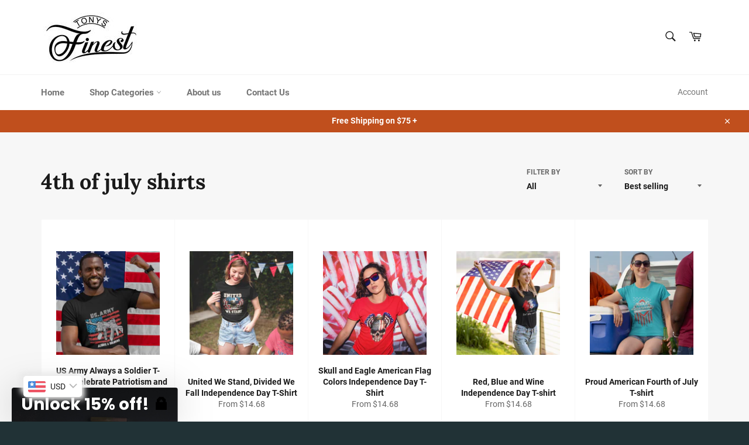

--- FILE ---
content_type: text/html; charset=utf-8
request_url: https://tonysfinest.com/collections/4th-of-july-shirts
body_size: 49830
content:
<!doctype html>
<html class="no-js" lang="en">
<head>
<meta name="google-site-verification" content="krJc8ipdpzZ5rhzqhsr_c8o5GV_sDd90KqAx7tIvM0Q" />
  <meta charset="utf-8">
  <meta http-equiv="X-UA-Compatible" content="IE=edge,chrome=1">
  <meta name="viewport" content="width=device-width,initial-scale=1">
  <meta name="theme-color" content="#ffffff">

  
    <link rel="shortcut icon" href="//tonysfinest.com/cdn/shop/files/cdn_shopify_com-tonys_finest-02_180x_36ca5d2e-c62d-482b-80e2-76ba64466719_32x32.png?v=1620315618" type="image/png">
  

  <link rel="canonical" href="https://tonysfinest.com/collections/4th-of-july-shirts">
  <title>
  4th of july shirts &ndash; Tonys Finest 
  </title>

  
    <meta name="description" content="Celebrate the 4th of July in style with our exclusive collection of patriotic shirts. From bold designs to trendy graphics, our shirts are the perfect way to show off your American pride">
  

  <!-- /snippets/social-meta-tags.liquid -->




<meta property="og:site_name" content="Tonys Finest ">
<meta property="og:url" content="https://tonysfinest.com/collections/4th-of-july-shirts">
<meta property="og:title" content="4th of july shirts">
<meta property="og:type" content="product.group">
<meta property="og:description" content="Celebrate the 4th of July in style with our exclusive collection of patriotic shirts. From bold designs to trendy graphics, our shirts are the perfect way to show off your American pride">

<meta property="og:image" content="http://tonysfinest.com/cdn/shop/files/cdn_shopify_com-tonys_finest-02_180x_36ca5d2e-c62d-482b-80e2-76ba64466719_1200x1200.png?v=1620315618">
<meta property="og:image:secure_url" content="https://tonysfinest.com/cdn/shop/files/cdn_shopify_com-tonys_finest-02_180x_36ca5d2e-c62d-482b-80e2-76ba64466719_1200x1200.png?v=1620315618">


<meta name="twitter:card" content="summary_large_image">
<meta name="twitter:title" content="4th of july shirts">
<meta name="twitter:description" content="Celebrate the 4th of July in style with our exclusive collection of patriotic shirts. From bold designs to trendy graphics, our shirts are the perfect way to show off your American pride">


  <script>
    document.documentElement.className = document.documentElement.className.replace('no-js', 'js');
  </script>

  <link href="//tonysfinest.com/cdn/shop/t/2/assets/theme.scss.css?v=125112829115763144681705897305" rel="stylesheet" type="text/css" media="all" />

  <script>
    window.theme = window.theme || {};

    theme.strings = {
      stockAvailable: "1 available",
      addToCart: "Add to Cart",
      soldOut: "Sold Out",
      unavailable: "Unavailable",
      noStockAvailable: "The item could not be added to your cart because there are not enough in stock.",
      willNotShipUntil: "Will not ship until [date]",
      willBeInStockAfter: "Will be in stock after [date]",
      totalCartDiscount: "You're saving [savings]",
      addressError: "Error looking up that address",
      addressNoResults: "No results for that address",
      addressQueryLimit: "You have exceeded the Google API usage limit. Consider upgrading to a \u003ca href=\"https:\/\/developers.google.com\/maps\/premium\/usage-limits\"\u003ePremium Plan\u003c\/a\u003e.",
      authError: "There was a problem authenticating your Google Maps API Key.",
      slideNumber: "Slide [slide_number], current"
    };
  </script>

  <script src="//tonysfinest.com/cdn/shop/t/2/assets/lazysizes.min.js?v=56045284683979784691612828734" async="async"></script>

  

  <script src="//tonysfinest.com/cdn/shop/t/2/assets/vendor.js?v=59352919779726365461612828735" defer="defer"></script>

  

  <script src="//tonysfinest.com/cdn/shop/t/2/assets/theme.js?v=171366231195154451781612828735" defer="defer"></script>

  <script>window.performance && window.performance.mark && window.performance.mark('shopify.content_for_header.start');</script><meta name="google-site-verification" content="NHxyVFraQzMDwOkrM3wCeTF9O005-Hfn5Z1VucBbAxs">
<meta id="shopify-digital-wallet" name="shopify-digital-wallet" content="/53684175013/digital_wallets/dialog">
<meta name="shopify-checkout-api-token" content="fbc3e7a3c7c7082e05b0a58c4aa1b33d">
<meta id="in-context-paypal-metadata" data-shop-id="53684175013" data-venmo-supported="false" data-environment="production" data-locale="en_US" data-paypal-v4="true" data-currency="USD">
<link rel="alternate" type="application/atom+xml" title="Feed" href="/collections/4th-of-july-shirts.atom" />
<link rel="alternate" type="application/json+oembed" href="https://tonysfinest.com/collections/4th-of-july-shirts.oembed">
<script async="async" src="/checkouts/internal/preloads.js?locale=en-US"></script>
<link rel="preconnect" href="https://shop.app" crossorigin="anonymous">
<script async="async" src="https://shop.app/checkouts/internal/preloads.js?locale=en-US&shop_id=53684175013" crossorigin="anonymous"></script>
<script id="apple-pay-shop-capabilities" type="application/json">{"shopId":53684175013,"countryCode":"US","currencyCode":"USD","merchantCapabilities":["supports3DS"],"merchantId":"gid:\/\/shopify\/Shop\/53684175013","merchantName":"Tonys Finest ","requiredBillingContactFields":["postalAddress","email"],"requiredShippingContactFields":["postalAddress","email"],"shippingType":"shipping","supportedNetworks":["visa","masterCard","amex","discover","elo","jcb"],"total":{"type":"pending","label":"Tonys Finest ","amount":"1.00"},"shopifyPaymentsEnabled":true,"supportsSubscriptions":true}</script>
<script id="shopify-features" type="application/json">{"accessToken":"fbc3e7a3c7c7082e05b0a58c4aa1b33d","betas":["rich-media-storefront-analytics"],"domain":"tonysfinest.com","predictiveSearch":true,"shopId":53684175013,"locale":"en"}</script>
<script>var Shopify = Shopify || {};
Shopify.shop = "tonys-finest.myshopify.com";
Shopify.locale = "en";
Shopify.currency = {"active":"USD","rate":"1.0"};
Shopify.country = "US";
Shopify.theme = {"name":"Venture","id":118936862885,"schema_name":"Venture","schema_version":"12.4.0","theme_store_id":775,"role":"main"};
Shopify.theme.handle = "null";
Shopify.theme.style = {"id":null,"handle":null};
Shopify.cdnHost = "tonysfinest.com/cdn";
Shopify.routes = Shopify.routes || {};
Shopify.routes.root = "/";</script>
<script type="module">!function(o){(o.Shopify=o.Shopify||{}).modules=!0}(window);</script>
<script>!function(o){function n(){var o=[];function n(){o.push(Array.prototype.slice.apply(arguments))}return n.q=o,n}var t=o.Shopify=o.Shopify||{};t.loadFeatures=n(),t.autoloadFeatures=n()}(window);</script>
<script>
  window.ShopifyPay = window.ShopifyPay || {};
  window.ShopifyPay.apiHost = "shop.app\/pay";
  window.ShopifyPay.redirectState = null;
</script>
<script id="shop-js-analytics" type="application/json">{"pageType":"collection"}</script>
<script defer="defer" async type="module" src="//tonysfinest.com/cdn/shopifycloud/shop-js/modules/v2/client.init-shop-cart-sync_BT-GjEfc.en.esm.js"></script>
<script defer="defer" async type="module" src="//tonysfinest.com/cdn/shopifycloud/shop-js/modules/v2/chunk.common_D58fp_Oc.esm.js"></script>
<script defer="defer" async type="module" src="//tonysfinest.com/cdn/shopifycloud/shop-js/modules/v2/chunk.modal_xMitdFEc.esm.js"></script>
<script type="module">
  await import("//tonysfinest.com/cdn/shopifycloud/shop-js/modules/v2/client.init-shop-cart-sync_BT-GjEfc.en.esm.js");
await import("//tonysfinest.com/cdn/shopifycloud/shop-js/modules/v2/chunk.common_D58fp_Oc.esm.js");
await import("//tonysfinest.com/cdn/shopifycloud/shop-js/modules/v2/chunk.modal_xMitdFEc.esm.js");

  window.Shopify.SignInWithShop?.initShopCartSync?.({"fedCMEnabled":true,"windoidEnabled":true});

</script>
<script>
  window.Shopify = window.Shopify || {};
  if (!window.Shopify.featureAssets) window.Shopify.featureAssets = {};
  window.Shopify.featureAssets['shop-js'] = {"shop-cart-sync":["modules/v2/client.shop-cart-sync_DZOKe7Ll.en.esm.js","modules/v2/chunk.common_D58fp_Oc.esm.js","modules/v2/chunk.modal_xMitdFEc.esm.js"],"init-fed-cm":["modules/v2/client.init-fed-cm_B6oLuCjv.en.esm.js","modules/v2/chunk.common_D58fp_Oc.esm.js","modules/v2/chunk.modal_xMitdFEc.esm.js"],"shop-cash-offers":["modules/v2/client.shop-cash-offers_D2sdYoxE.en.esm.js","modules/v2/chunk.common_D58fp_Oc.esm.js","modules/v2/chunk.modal_xMitdFEc.esm.js"],"shop-login-button":["modules/v2/client.shop-login-button_QeVjl5Y3.en.esm.js","modules/v2/chunk.common_D58fp_Oc.esm.js","modules/v2/chunk.modal_xMitdFEc.esm.js"],"pay-button":["modules/v2/client.pay-button_DXTOsIq6.en.esm.js","modules/v2/chunk.common_D58fp_Oc.esm.js","modules/v2/chunk.modal_xMitdFEc.esm.js"],"shop-button":["modules/v2/client.shop-button_DQZHx9pm.en.esm.js","modules/v2/chunk.common_D58fp_Oc.esm.js","modules/v2/chunk.modal_xMitdFEc.esm.js"],"avatar":["modules/v2/client.avatar_BTnouDA3.en.esm.js"],"init-windoid":["modules/v2/client.init-windoid_CR1B-cfM.en.esm.js","modules/v2/chunk.common_D58fp_Oc.esm.js","modules/v2/chunk.modal_xMitdFEc.esm.js"],"init-shop-for-new-customer-accounts":["modules/v2/client.init-shop-for-new-customer-accounts_C_vY_xzh.en.esm.js","modules/v2/client.shop-login-button_QeVjl5Y3.en.esm.js","modules/v2/chunk.common_D58fp_Oc.esm.js","modules/v2/chunk.modal_xMitdFEc.esm.js"],"init-shop-email-lookup-coordinator":["modules/v2/client.init-shop-email-lookup-coordinator_BI7n9ZSv.en.esm.js","modules/v2/chunk.common_D58fp_Oc.esm.js","modules/v2/chunk.modal_xMitdFEc.esm.js"],"init-shop-cart-sync":["modules/v2/client.init-shop-cart-sync_BT-GjEfc.en.esm.js","modules/v2/chunk.common_D58fp_Oc.esm.js","modules/v2/chunk.modal_xMitdFEc.esm.js"],"shop-toast-manager":["modules/v2/client.shop-toast-manager_DiYdP3xc.en.esm.js","modules/v2/chunk.common_D58fp_Oc.esm.js","modules/v2/chunk.modal_xMitdFEc.esm.js"],"init-customer-accounts":["modules/v2/client.init-customer-accounts_D9ZNqS-Q.en.esm.js","modules/v2/client.shop-login-button_QeVjl5Y3.en.esm.js","modules/v2/chunk.common_D58fp_Oc.esm.js","modules/v2/chunk.modal_xMitdFEc.esm.js"],"init-customer-accounts-sign-up":["modules/v2/client.init-customer-accounts-sign-up_iGw4briv.en.esm.js","modules/v2/client.shop-login-button_QeVjl5Y3.en.esm.js","modules/v2/chunk.common_D58fp_Oc.esm.js","modules/v2/chunk.modal_xMitdFEc.esm.js"],"shop-follow-button":["modules/v2/client.shop-follow-button_CqMgW2wH.en.esm.js","modules/v2/chunk.common_D58fp_Oc.esm.js","modules/v2/chunk.modal_xMitdFEc.esm.js"],"checkout-modal":["modules/v2/client.checkout-modal_xHeaAweL.en.esm.js","modules/v2/chunk.common_D58fp_Oc.esm.js","modules/v2/chunk.modal_xMitdFEc.esm.js"],"shop-login":["modules/v2/client.shop-login_D91U-Q7h.en.esm.js","modules/v2/chunk.common_D58fp_Oc.esm.js","modules/v2/chunk.modal_xMitdFEc.esm.js"],"lead-capture":["modules/v2/client.lead-capture_BJmE1dJe.en.esm.js","modules/v2/chunk.common_D58fp_Oc.esm.js","modules/v2/chunk.modal_xMitdFEc.esm.js"],"payment-terms":["modules/v2/client.payment-terms_Ci9AEqFq.en.esm.js","modules/v2/chunk.common_D58fp_Oc.esm.js","modules/v2/chunk.modal_xMitdFEc.esm.js"]};
</script>
<script>(function() {
  var isLoaded = false;
  function asyncLoad() {
    if (isLoaded) return;
    isLoaded = true;
    var urls = ["https:\/\/tonysfinest.com\/apps\/buckscc\/sdk.min.js?shop=tonys-finest.myshopify.com","https:\/\/tabs.stationmade.com\/registered-scripts\/tabs-by-station.js?shop=tonys-finest.myshopify.com","https:\/\/intg.snapchat.com\/shopify\/shopify-scevent-init.js?id=5ce86f22-617c-470c-9769-4f17b790427b\u0026shop=tonys-finest.myshopify.com","\/\/cdn.shopify.com\/proxy\/d3e6347f24207fc28047f9364e61f2e80d8e08bacc30b3661ec834c3a4febcc6\/static.cdn.printful.com\/static\/js\/external\/shopify-product-customizer.js?v=0.28\u0026shop=tonys-finest.myshopify.com\u0026sp-cache-control=cHVibGljLCBtYXgtYWdlPTkwMA"];
    for (var i = 0; i < urls.length; i++) {
      var s = document.createElement('script');
      s.type = 'text/javascript';
      s.async = true;
      s.src = urls[i];
      var x = document.getElementsByTagName('script')[0];
      x.parentNode.insertBefore(s, x);
    }
  };
  if(window.attachEvent) {
    window.attachEvent('onload', asyncLoad);
  } else {
    window.addEventListener('load', asyncLoad, false);
  }
})();</script>
<script id="__st">var __st={"a":53684175013,"offset":-28800,"reqid":"0fc30a30-b13b-406d-a9dc-63c9858e56fd-1769275155","pageurl":"tonysfinest.com\/collections\/4th-of-july-shirts","u":"a9a026dc692e","p":"collection","rtyp":"collection","rid":413457678571};</script>
<script>window.ShopifyPaypalV4VisibilityTracking = true;</script>
<script id="captcha-bootstrap">!function(){'use strict';const t='contact',e='account',n='new_comment',o=[[t,t],['blogs',n],['comments',n],[t,'customer']],c=[[e,'customer_login'],[e,'guest_login'],[e,'recover_customer_password'],[e,'create_customer']],r=t=>t.map((([t,e])=>`form[action*='/${t}']:not([data-nocaptcha='true']) input[name='form_type'][value='${e}']`)).join(','),a=t=>()=>t?[...document.querySelectorAll(t)].map((t=>t.form)):[];function s(){const t=[...o],e=r(t);return a(e)}const i='password',u='form_key',d=['recaptcha-v3-token','g-recaptcha-response','h-captcha-response',i],f=()=>{try{return window.sessionStorage}catch{return}},m='__shopify_v',_=t=>t.elements[u];function p(t,e,n=!1){try{const o=window.sessionStorage,c=JSON.parse(o.getItem(e)),{data:r}=function(t){const{data:e,action:n}=t;return t[m]||n?{data:e,action:n}:{data:t,action:n}}(c);for(const[e,n]of Object.entries(r))t.elements[e]&&(t.elements[e].value=n);n&&o.removeItem(e)}catch(o){console.error('form repopulation failed',{error:o})}}const l='form_type',E='cptcha';function T(t){t.dataset[E]=!0}const w=window,h=w.document,L='Shopify',v='ce_forms',y='captcha';let A=!1;((t,e)=>{const n=(g='f06e6c50-85a8-45c8-87d0-21a2b65856fe',I='https://cdn.shopify.com/shopifycloud/storefront-forms-hcaptcha/ce_storefront_forms_captcha_hcaptcha.v1.5.2.iife.js',D={infoText:'Protected by hCaptcha',privacyText:'Privacy',termsText:'Terms'},(t,e,n)=>{const o=w[L][v],c=o.bindForm;if(c)return c(t,g,e,D).then(n);var r;o.q.push([[t,g,e,D],n]),r=I,A||(h.body.append(Object.assign(h.createElement('script'),{id:'captcha-provider',async:!0,src:r})),A=!0)});var g,I,D;w[L]=w[L]||{},w[L][v]=w[L][v]||{},w[L][v].q=[],w[L][y]=w[L][y]||{},w[L][y].protect=function(t,e){n(t,void 0,e),T(t)},Object.freeze(w[L][y]),function(t,e,n,w,h,L){const[v,y,A,g]=function(t,e,n){const i=e?o:[],u=t?c:[],d=[...i,...u],f=r(d),m=r(i),_=r(d.filter((([t,e])=>n.includes(e))));return[a(f),a(m),a(_),s()]}(w,h,L),I=t=>{const e=t.target;return e instanceof HTMLFormElement?e:e&&e.form},D=t=>v().includes(t);t.addEventListener('submit',(t=>{const e=I(t);if(!e)return;const n=D(e)&&!e.dataset.hcaptchaBound&&!e.dataset.recaptchaBound,o=_(e),c=g().includes(e)&&(!o||!o.value);(n||c)&&t.preventDefault(),c&&!n&&(function(t){try{if(!f())return;!function(t){const e=f();if(!e)return;const n=_(t);if(!n)return;const o=n.value;o&&e.removeItem(o)}(t);const e=Array.from(Array(32),(()=>Math.random().toString(36)[2])).join('');!function(t,e){_(t)||t.append(Object.assign(document.createElement('input'),{type:'hidden',name:u})),t.elements[u].value=e}(t,e),function(t,e){const n=f();if(!n)return;const o=[...t.querySelectorAll(`input[type='${i}']`)].map((({name:t})=>t)),c=[...d,...o],r={};for(const[a,s]of new FormData(t).entries())c.includes(a)||(r[a]=s);n.setItem(e,JSON.stringify({[m]:1,action:t.action,data:r}))}(t,e)}catch(e){console.error('failed to persist form',e)}}(e),e.submit())}));const S=(t,e)=>{t&&!t.dataset[E]&&(n(t,e.some((e=>e===t))),T(t))};for(const o of['focusin','change'])t.addEventListener(o,(t=>{const e=I(t);D(e)&&S(e,y())}));const B=e.get('form_key'),M=e.get(l),P=B&&M;t.addEventListener('DOMContentLoaded',(()=>{const t=y();if(P)for(const e of t)e.elements[l].value===M&&p(e,B);[...new Set([...A(),...v().filter((t=>'true'===t.dataset.shopifyCaptcha))])].forEach((e=>S(e,t)))}))}(h,new URLSearchParams(w.location.search),n,t,e,['guest_login'])})(!0,!0)}();</script>
<script integrity="sha256-4kQ18oKyAcykRKYeNunJcIwy7WH5gtpwJnB7kiuLZ1E=" data-source-attribution="shopify.loadfeatures" defer="defer" src="//tonysfinest.com/cdn/shopifycloud/storefront/assets/storefront/load_feature-a0a9edcb.js" crossorigin="anonymous"></script>
<script crossorigin="anonymous" defer="defer" src="//tonysfinest.com/cdn/shopifycloud/storefront/assets/shopify_pay/storefront-65b4c6d7.js?v=20250812"></script>
<script data-source-attribution="shopify.dynamic_checkout.dynamic.init">var Shopify=Shopify||{};Shopify.PaymentButton=Shopify.PaymentButton||{isStorefrontPortableWallets:!0,init:function(){window.Shopify.PaymentButton.init=function(){};var t=document.createElement("script");t.src="https://tonysfinest.com/cdn/shopifycloud/portable-wallets/latest/portable-wallets.en.js",t.type="module",document.head.appendChild(t)}};
</script>
<script data-source-attribution="shopify.dynamic_checkout.buyer_consent">
  function portableWalletsHideBuyerConsent(e){var t=document.getElementById("shopify-buyer-consent"),n=document.getElementById("shopify-subscription-policy-button");t&&n&&(t.classList.add("hidden"),t.setAttribute("aria-hidden","true"),n.removeEventListener("click",e))}function portableWalletsShowBuyerConsent(e){var t=document.getElementById("shopify-buyer-consent"),n=document.getElementById("shopify-subscription-policy-button");t&&n&&(t.classList.remove("hidden"),t.removeAttribute("aria-hidden"),n.addEventListener("click",e))}window.Shopify?.PaymentButton&&(window.Shopify.PaymentButton.hideBuyerConsent=portableWalletsHideBuyerConsent,window.Shopify.PaymentButton.showBuyerConsent=portableWalletsShowBuyerConsent);
</script>
<script data-source-attribution="shopify.dynamic_checkout.cart.bootstrap">document.addEventListener("DOMContentLoaded",(function(){function t(){return document.querySelector("shopify-accelerated-checkout-cart, shopify-accelerated-checkout")}if(t())Shopify.PaymentButton.init();else{new MutationObserver((function(e,n){t()&&(Shopify.PaymentButton.init(),n.disconnect())})).observe(document.body,{childList:!0,subtree:!0})}}));
</script>
<link id="shopify-accelerated-checkout-styles" rel="stylesheet" media="screen" href="https://tonysfinest.com/cdn/shopifycloud/portable-wallets/latest/accelerated-checkout-backwards-compat.css" crossorigin="anonymous">
<style id="shopify-accelerated-checkout-cart">
        #shopify-buyer-consent {
  margin-top: 1em;
  display: inline-block;
  width: 100%;
}

#shopify-buyer-consent.hidden {
  display: none;
}

#shopify-subscription-policy-button {
  background: none;
  border: none;
  padding: 0;
  text-decoration: underline;
  font-size: inherit;
  cursor: pointer;
}

#shopify-subscription-policy-button::before {
  box-shadow: none;
}

      </style>

<script>window.performance && window.performance.mark && window.performance.mark('shopify.content_for_header.end');</script>

    <script>
    window.bucksCC = window.bucksCC || {};
        window.bucksCC.config = {};
        Object.assign(window.bucksCC.config, {"expertSettings":"{\"css\":\"\"}","_id":"609426b8e77b85b50e499432","shop":"tonys-finest.myshopify.com","active":true,"autoSwitchCurrencyLocationBased":true,"autoSwitchOnlyToPreferredCurrency":false,"backgroundColor":"rgba(255,255,255,1)","borderStyle":"boxShadow","cartNotificationBackgroundColor":"rgba(251,245,245,1)","cartNotificationMessage":"We process all orders in {STORE_CURRENCY} and you will be checkout using the most current exchange rates.","cartNotificationStatus":true,"cartNotificationTextColor":"rgba(30,30,30,1)","customOptionsPlacement":false,"customOptionsPlacementMobile":false,"customPosition":"","darkMode":false,"defaultCurrencyRounding":false,"displayPosition":"bottom_left","displayPositionType":"floating","flagDisplayOption":"showFlagAndCurrency","flagStyle":"modern","flagTheme":"rounded","hoverColor":"rgba(255,255,255,1)","instantLoader":false,"mobileCustomPosition":"","mobileDisplayPosition":"bottom_left","mobileDisplayPositionType":"floating","mobilePositionPlacement":"after","moneyWithCurrencyFormat":true,"optionsPlacementType":"left_upwards","optionsPlacementTypeMobile":"left_upwards","positionPlacement":"after","priceRoundingType":"none","roundingDecimal":0.99,"selectedCurrencies":"[{\"USD\":\"US Dollar (USD)\"},{\"EUR\":\"Euro (EUR)\"},{\"GBP\":\"British Pound (GBP)\"},{\"CAD\":\"Canadian Dollar (CAD)\"},{\"MXN\":\"Mexican Peso (MXN)\"},{\"NZD\":\"New Zealand Dollar (NZD)\"},{\"XOF\":\"West African CFA Franc (XOF)\"},{\"AUD\":\"Australian Dollar (AUD)\"}]","showCurrencyCodesOnly":false,"showInDesktop":true,"showInMobileDevice":true,"showOriginalPriceOnMouseHover":false,"textColor":"rgba(30,30,30,1)","themeType":"default","trigger":"","userCurrency":""}, { money_format: "\u003cspan class=money\u003e${{amount}}\u003c\/span\u003e", money_with_currency_format: "\u003cspan class=money\u003e${{amount}} USD\u003c\/span\u003e", userCurrency: "USD" });
    </script>
            
  <!-- RedRetarget App Hook start -->
<link rel="dns-prefetch" href="https://trackifyx.redretarget.com">


<!-- HOOK JS-->





<meta name="tfx:collections" content="4th of july shirts">



<script id="tfx-cart">
    
    window.tfxCart = {"note":null,"attributes":{},"original_total_price":0,"total_price":0,"total_discount":0,"total_weight":0.0,"item_count":0,"items":[],"requires_shipping":false,"currency":"USD","items_subtotal_price":0,"cart_level_discount_applications":[],"checkout_charge_amount":0}
</script>




<script type="text/javascript">
    /* ----- TFX Theme hook start ----- */
    (function (t, r, k, f, y, x) {
        if (t.tkfy != undefined) return true;
        t.tkfy = true;
        y = r.createElement(k); y.src = f; y.async = true;
        x = r.getElementsByTagName(k)[0]; x.parentNode.insertBefore(y, x);
    })(window, document, 'script', 'https://trackifyx.redretarget.com/pull/tonys-finest.myshopify.com/hook.js');
    /* ----- TFX theme hook end ----- */
</script>
<!-- RedRetarget App Hook end --><script type="text/javascript">
        /* ----- TFX Theme snapchat hook start ----- */
        (function (t, r, k, f, y, x) {
            if (t.snaptkfy != undefined) return true;
            t.snaptkfy = true;
            y = r.createElement(k); y.src = f; y.async = true;
            x = r.getElementsByTagName(k)[0]; x.parentNode.insertBefore(y, x);
        })(window, document, "script", "https://trackifyx.redretarget.com/pull/tonys-finest.myshopify.com/snapchathook.js");
        /* ----- TFX theme snapchat hook end ----- */
        </script><script type="text/javascript">
            /* ----- TFX Theme tiktok hook start ----- */
            (function (t, r, k, f, y, x) {
                if (t.tkfy_tt != undefined) return true;
                t.tkfy_tt = true;
                y = r.createElement(k); y.src = f; y.async = true;
                x = r.getElementsByTagName(k)[0]; x.parentNode.insertBefore(y, x);
            })(window, document, "script", "https://trackifyx.redretarget.com/pull/tonys-finest.myshopify.com/tiktokhook.js");
            /* ----- TFX theme tiktok hook end ----- */
            </script>
  
<!-- Start of Judge.me Core -->
<link rel="dns-prefetch" href="https://cdn.judge.me/">
<script data-cfasync='false' class='jdgm-settings-script'>window.jdgmSettings={"pagination":5,"disable_web_reviews":false,"badge_no_review_text":"No reviews","badge_n_reviews_text":"{{ n }} review/reviews","hide_badge_preview_if_no_reviews":true,"badge_hide_text":false,"enforce_center_preview_badge":false,"widget_title":"Customer Reviews","widget_open_form_text":"Write a review","widget_close_form_text":"Cancel review","widget_refresh_page_text":"Refresh page","widget_summary_text":"Based on {{ number_of_reviews }} review/reviews","widget_no_review_text":"Be the first to write a review","widget_name_field_text":"Display name","widget_verified_name_field_text":"Verified Name (public)","widget_name_placeholder_text":"Display name","widget_required_field_error_text":"This field is required.","widget_email_field_text":"Email address","widget_verified_email_field_text":"Verified Email (private, can not be edited)","widget_email_placeholder_text":"Your email address","widget_email_field_error_text":"Please enter a valid email address.","widget_rating_field_text":"Rating","widget_review_title_field_text":"Review Title","widget_review_title_placeholder_text":"Give your review a title","widget_review_body_field_text":"Review content","widget_review_body_placeholder_text":"Start writing here...","widget_pictures_field_text":"Picture/Video (optional)","widget_submit_review_text":"Submit Review","widget_submit_verified_review_text":"Submit Verified Review","widget_submit_success_msg_with_auto_publish":"Thank you! Please refresh the page in a few moments to see your review. You can remove or edit your review by logging into \u003ca href='https://judge.me/login' target='_blank' rel='nofollow noopener'\u003eJudge.me\u003c/a\u003e","widget_submit_success_msg_no_auto_publish":"Thank you! Your review will be published as soon as it is approved by the shop admin. You can remove or edit your review by logging into \u003ca href='https://judge.me/login' target='_blank' rel='nofollow noopener'\u003eJudge.me\u003c/a\u003e","widget_show_default_reviews_out_of_total_text":"Showing {{ n_reviews_shown }} out of {{ n_reviews }} reviews.","widget_show_all_link_text":"Show all","widget_show_less_link_text":"Show less","widget_author_said_text":"{{ reviewer_name }} said:","widget_days_text":"{{ n }} days ago","widget_weeks_text":"{{ n }} week/weeks ago","widget_months_text":"{{ n }} month/months ago","widget_years_text":"{{ n }} year/years ago","widget_yesterday_text":"Yesterday","widget_today_text":"Today","widget_replied_text":"\u003e\u003e {{ shop_name }} replied:","widget_read_more_text":"Read more","widget_reviewer_name_as_initial":"","widget_rating_filter_color":"#fbcd0a","widget_rating_filter_see_all_text":"See all reviews","widget_sorting_most_recent_text":"Most Recent","widget_sorting_highest_rating_text":"Highest Rating","widget_sorting_lowest_rating_text":"Lowest Rating","widget_sorting_with_pictures_text":"Only Pictures","widget_sorting_most_helpful_text":"Most Helpful","widget_open_question_form_text":"Ask a question","widget_reviews_subtab_text":"Reviews","widget_questions_subtab_text":"Questions","widget_question_label_text":"Question","widget_answer_label_text":"Answer","widget_question_placeholder_text":"Write your question here","widget_submit_question_text":"Submit Question","widget_question_submit_success_text":"Thank you for your question! We will notify you once it gets answered.","verified_badge_text":"Verified","verified_badge_bg_color":"","verified_badge_text_color":"","verified_badge_placement":"left-of-reviewer-name","widget_review_max_height":"","widget_hide_border":false,"widget_social_share":false,"widget_thumb":false,"widget_review_location_show":false,"widget_location_format":"","all_reviews_include_out_of_store_products":true,"all_reviews_out_of_store_text":"(out of store)","all_reviews_pagination":100,"all_reviews_product_name_prefix_text":"about","enable_review_pictures":false,"enable_question_anwser":false,"widget_theme":"default","review_date_format":"mm/dd/yyyy","default_sort_method":"most-recent","widget_product_reviews_subtab_text":"Product Reviews","widget_shop_reviews_subtab_text":"Shop Reviews","widget_other_products_reviews_text":"Reviews for other products","widget_store_reviews_subtab_text":"Store reviews","widget_no_store_reviews_text":"This store hasn't received any reviews yet","widget_web_restriction_product_reviews_text":"This product hasn't received any reviews yet","widget_no_items_text":"No items found","widget_show_more_text":"Show more","widget_write_a_store_review_text":"Write a Store Review","widget_other_languages_heading":"Reviews in Other Languages","widget_translate_review_text":"Translate review to {{ language }}","widget_translating_review_text":"Translating...","widget_show_original_translation_text":"Show original ({{ language }})","widget_translate_review_failed_text":"Review couldn't be translated.","widget_translate_review_retry_text":"Retry","widget_translate_review_try_again_later_text":"Try again later","show_product_url_for_grouped_product":false,"widget_sorting_pictures_first_text":"Pictures First","show_pictures_on_all_rev_page_mobile":false,"show_pictures_on_all_rev_page_desktop":false,"floating_tab_hide_mobile_install_preference":false,"floating_tab_button_name":"★ Reviews","floating_tab_title":"Let customers speak for us","floating_tab_button_color":"","floating_tab_button_background_color":"","floating_tab_url":"","floating_tab_url_enabled":false,"floating_tab_tab_style":"text","all_reviews_text_badge_text":"Customers rate us {{ shop.metafields.judgeme.all_reviews_rating | round: 1 }}/5 based on {{ shop.metafields.judgeme.all_reviews_count }} reviews.","all_reviews_text_badge_text_branded_style":"{{ shop.metafields.judgeme.all_reviews_rating | round: 1 }} out of 5 stars based on {{ shop.metafields.judgeme.all_reviews_count }} reviews","is_all_reviews_text_badge_a_link":false,"show_stars_for_all_reviews_text_badge":false,"all_reviews_text_badge_url":"","all_reviews_text_style":"text","all_reviews_text_color_style":"judgeme_brand_color","all_reviews_text_color":"#108474","all_reviews_text_show_jm_brand":true,"featured_carousel_show_header":true,"featured_carousel_title":"Let customers speak for us","testimonials_carousel_title":"Customers are saying","videos_carousel_title":"Real customer stories","cards_carousel_title":"Customers are saying","featured_carousel_count_text":"from {{ n }} reviews","featured_carousel_add_link_to_all_reviews_page":false,"featured_carousel_url":"","featured_carousel_show_images":true,"featured_carousel_autoslide_interval":5,"featured_carousel_arrows_on_the_sides":false,"featured_carousel_height":250,"featured_carousel_width":80,"featured_carousel_image_size":0,"featured_carousel_image_height":250,"featured_carousel_arrow_color":"#eeeeee","verified_count_badge_style":"vintage","verified_count_badge_orientation":"horizontal","verified_count_badge_color_style":"judgeme_brand_color","verified_count_badge_color":"#108474","is_verified_count_badge_a_link":false,"verified_count_badge_url":"","verified_count_badge_show_jm_brand":true,"widget_rating_preset_default":5,"widget_first_sub_tab":"product-reviews","widget_show_histogram":true,"widget_histogram_use_custom_color":false,"widget_pagination_use_custom_color":false,"widget_star_use_custom_color":false,"widget_verified_badge_use_custom_color":false,"widget_write_review_use_custom_color":false,"picture_reminder_submit_button":"Upload Pictures","enable_review_videos":false,"mute_video_by_default":false,"widget_sorting_videos_first_text":"Videos First","widget_review_pending_text":"Pending","featured_carousel_items_for_large_screen":3,"social_share_options_order":"Facebook,Twitter","remove_microdata_snippet":true,"disable_json_ld":false,"enable_json_ld_products":false,"preview_badge_show_question_text":false,"preview_badge_no_question_text":"No questions","preview_badge_n_question_text":"{{ number_of_questions }} question/questions","qa_badge_show_icon":false,"qa_badge_position":"same-row","remove_judgeme_branding":false,"widget_add_search_bar":false,"widget_search_bar_placeholder":"Search","widget_sorting_verified_only_text":"Verified only","featured_carousel_theme":"default","featured_carousel_show_rating":true,"featured_carousel_show_title":true,"featured_carousel_show_body":true,"featured_carousel_show_date":false,"featured_carousel_show_reviewer":true,"featured_carousel_show_product":false,"featured_carousel_header_background_color":"#108474","featured_carousel_header_text_color":"#ffffff","featured_carousel_name_product_separator":"reviewed","featured_carousel_full_star_background":"#108474","featured_carousel_empty_star_background":"#dadada","featured_carousel_vertical_theme_background":"#f9fafb","featured_carousel_verified_badge_enable":false,"featured_carousel_verified_badge_color":"#108474","featured_carousel_border_style":"round","featured_carousel_review_line_length_limit":3,"featured_carousel_more_reviews_button_text":"Read more reviews","featured_carousel_view_product_button_text":"View product","all_reviews_page_load_reviews_on":"scroll","all_reviews_page_load_more_text":"Load More Reviews","disable_fb_tab_reviews":false,"enable_ajax_cdn_cache":false,"widget_public_name_text":"displayed publicly like","default_reviewer_name":"John Smith","default_reviewer_name_has_non_latin":true,"widget_reviewer_anonymous":"Anonymous","medals_widget_title":"Judge.me Review Medals","medals_widget_background_color":"#f9fafb","medals_widget_position":"footer_all_pages","medals_widget_border_color":"#f9fafb","medals_widget_verified_text_position":"left","medals_widget_use_monochromatic_version":false,"medals_widget_elements_color":"#108474","show_reviewer_avatar":true,"widget_invalid_yt_video_url_error_text":"Not a YouTube video URL","widget_max_length_field_error_text":"Please enter no more than {0} characters.","widget_show_country_flag":false,"widget_show_collected_via_shop_app":true,"widget_verified_by_shop_badge_style":"light","widget_verified_by_shop_text":"Verified by Shop","widget_show_photo_gallery":false,"widget_load_with_code_splitting":true,"widget_ugc_install_preference":false,"widget_ugc_title":"Made by us, Shared by you","widget_ugc_subtitle":"Tag us to see your picture featured in our page","widget_ugc_arrows_color":"#ffffff","widget_ugc_primary_button_text":"Buy Now","widget_ugc_primary_button_background_color":"#108474","widget_ugc_primary_button_text_color":"#ffffff","widget_ugc_primary_button_border_width":"0","widget_ugc_primary_button_border_style":"none","widget_ugc_primary_button_border_color":"#108474","widget_ugc_primary_button_border_radius":"25","widget_ugc_secondary_button_text":"Load More","widget_ugc_secondary_button_background_color":"#ffffff","widget_ugc_secondary_button_text_color":"#108474","widget_ugc_secondary_button_border_width":"2","widget_ugc_secondary_button_border_style":"solid","widget_ugc_secondary_button_border_color":"#108474","widget_ugc_secondary_button_border_radius":"25","widget_ugc_reviews_button_text":"View Reviews","widget_ugc_reviews_button_background_color":"#ffffff","widget_ugc_reviews_button_text_color":"#108474","widget_ugc_reviews_button_border_width":"2","widget_ugc_reviews_button_border_style":"solid","widget_ugc_reviews_button_border_color":"#108474","widget_ugc_reviews_button_border_radius":"25","widget_ugc_reviews_button_link_to":"judgeme-reviews-page","widget_ugc_show_post_date":true,"widget_ugc_max_width":"800","widget_rating_metafield_value_type":true,"widget_primary_color":"#108474","widget_enable_secondary_color":false,"widget_secondary_color":"#edf5f5","widget_summary_average_rating_text":"{{ average_rating }} out of 5","widget_media_grid_title":"Customer photos \u0026 videos","widget_media_grid_see_more_text":"See more","widget_round_style":false,"widget_show_product_medals":true,"widget_verified_by_judgeme_text":"Verified by Judge.me","widget_show_store_medals":true,"widget_verified_by_judgeme_text_in_store_medals":"Verified by Judge.me","widget_media_field_exceed_quantity_message":"Sorry, we can only accept {{ max_media }} for one review.","widget_media_field_exceed_limit_message":"{{ file_name }} is too large, please select a {{ media_type }} less than {{ size_limit }}MB.","widget_review_submitted_text":"Review Submitted!","widget_question_submitted_text":"Question Submitted!","widget_close_form_text_question":"Cancel","widget_write_your_answer_here_text":"Write your answer here","widget_enabled_branded_link":true,"widget_show_collected_by_judgeme":false,"widget_reviewer_name_color":"","widget_write_review_text_color":"","widget_write_review_bg_color":"","widget_collected_by_judgeme_text":"collected by Judge.me","widget_pagination_type":"standard","widget_load_more_text":"Load More","widget_load_more_color":"#108474","widget_full_review_text":"Full Review","widget_read_more_reviews_text":"Read More Reviews","widget_read_questions_text":"Read Questions","widget_questions_and_answers_text":"Questions \u0026 Answers","widget_verified_by_text":"Verified by","widget_verified_text":"Verified","widget_number_of_reviews_text":"{{ number_of_reviews }} reviews","widget_back_button_text":"Back","widget_next_button_text":"Next","widget_custom_forms_filter_button":"Filters","custom_forms_style":"vertical","widget_show_review_information":false,"how_reviews_are_collected":"How reviews are collected?","widget_show_review_keywords":false,"widget_gdpr_statement":"How we use your data: We'll only contact you about the review you left, and only if necessary. By submitting your review, you agree to Judge.me's \u003ca href='https://judge.me/terms' target='_blank' rel='nofollow noopener'\u003eterms\u003c/a\u003e, \u003ca href='https://judge.me/privacy' target='_blank' rel='nofollow noopener'\u003eprivacy\u003c/a\u003e and \u003ca href='https://judge.me/content-policy' target='_blank' rel='nofollow noopener'\u003econtent\u003c/a\u003e policies.","widget_multilingual_sorting_enabled":false,"widget_translate_review_content_enabled":false,"widget_translate_review_content_method":"manual","popup_widget_review_selection":"automatically_with_pictures","popup_widget_round_border_style":true,"popup_widget_show_title":true,"popup_widget_show_body":true,"popup_widget_show_reviewer":false,"popup_widget_show_product":true,"popup_widget_show_pictures":true,"popup_widget_use_review_picture":true,"popup_widget_show_on_home_page":true,"popup_widget_show_on_product_page":true,"popup_widget_show_on_collection_page":true,"popup_widget_show_on_cart_page":true,"popup_widget_position":"bottom_left","popup_widget_first_review_delay":5,"popup_widget_duration":5,"popup_widget_interval":5,"popup_widget_review_count":5,"popup_widget_hide_on_mobile":true,"review_snippet_widget_round_border_style":true,"review_snippet_widget_card_color":"#FFFFFF","review_snippet_widget_slider_arrows_background_color":"#FFFFFF","review_snippet_widget_slider_arrows_color":"#000000","review_snippet_widget_star_color":"#108474","show_product_variant":false,"all_reviews_product_variant_label_text":"Variant: ","widget_show_verified_branding":false,"widget_ai_summary_title":"Customers say","widget_ai_summary_disclaimer":"AI-powered review summary based on recent customer reviews","widget_show_ai_summary":false,"widget_show_ai_summary_bg":false,"widget_show_review_title_input":true,"redirect_reviewers_invited_via_email":"review_widget","request_store_review_after_product_review":false,"request_review_other_products_in_order":false,"review_form_color_scheme":"default","review_form_corner_style":"square","review_form_star_color":{},"review_form_text_color":"#333333","review_form_background_color":"#ffffff","review_form_field_background_color":"#fafafa","review_form_button_color":{},"review_form_button_text_color":"#ffffff","review_form_modal_overlay_color":"#000000","review_content_screen_title_text":"How would you rate this product?","review_content_introduction_text":"We would love it if you would share a bit about your experience.","store_review_form_title_text":"How would you rate this store?","store_review_form_introduction_text":"We would love it if you would share a bit about your experience.","show_review_guidance_text":true,"one_star_review_guidance_text":"Poor","five_star_review_guidance_text":"Great","customer_information_screen_title_text":"About you","customer_information_introduction_text":"Please tell us more about you.","custom_questions_screen_title_text":"Your experience in more detail","custom_questions_introduction_text":"Here are a few questions to help us understand more about your experience.","review_submitted_screen_title_text":"Thanks for your review!","review_submitted_screen_thank_you_text":"We are processing it and it will appear on the store soon.","review_submitted_screen_email_verification_text":"Please confirm your email by clicking the link we just sent you. This helps us keep reviews authentic.","review_submitted_request_store_review_text":"Would you like to share your experience of shopping with us?","review_submitted_review_other_products_text":"Would you like to review these products?","store_review_screen_title_text":"Would you like to share your experience of shopping with us?","store_review_introduction_text":"We value your feedback and use it to improve. Please share any thoughts or suggestions you have.","reviewer_media_screen_title_picture_text":"Share a picture","reviewer_media_introduction_picture_text":"Upload a photo to support your review.","reviewer_media_screen_title_video_text":"Share a video","reviewer_media_introduction_video_text":"Upload a video to support your review.","reviewer_media_screen_title_picture_or_video_text":"Share a picture or video","reviewer_media_introduction_picture_or_video_text":"Upload a photo or video to support your review.","reviewer_media_youtube_url_text":"Paste your Youtube URL here","advanced_settings_next_step_button_text":"Next","advanced_settings_close_review_button_text":"Close","modal_write_review_flow":false,"write_review_flow_required_text":"Required","write_review_flow_privacy_message_text":"We respect your privacy.","write_review_flow_anonymous_text":"Post review as anonymous","write_review_flow_visibility_text":"This won't be visible to other customers.","write_review_flow_multiple_selection_help_text":"Select as many as you like","write_review_flow_single_selection_help_text":"Select one option","write_review_flow_required_field_error_text":"This field is required","write_review_flow_invalid_email_error_text":"Please enter a valid email address","write_review_flow_max_length_error_text":"Max. {{ max_length }} characters.","write_review_flow_media_upload_text":"\u003cb\u003eClick to upload\u003c/b\u003e or drag and drop","write_review_flow_gdpr_statement":"We'll only contact you about your review if necessary. By submitting your review, you agree to our \u003ca href='https://judge.me/terms' target='_blank' rel='nofollow noopener'\u003eterms and conditions\u003c/a\u003e and \u003ca href='https://judge.me/privacy' target='_blank' rel='nofollow noopener'\u003eprivacy policy\u003c/a\u003e.","rating_only_reviews_enabled":false,"show_negative_reviews_help_screen":false,"new_review_flow_help_screen_rating_threshold":3,"negative_review_resolution_screen_title_text":"Tell us more","negative_review_resolution_text":"Your experience matters to us. If there were issues with your purchase, we're here to help. Feel free to reach out to us, we'd love the opportunity to make things right.","negative_review_resolution_button_text":"Contact us","negative_review_resolution_proceed_with_review_text":"Leave a review","negative_review_resolution_subject":"Issue with purchase from {{ shop_name }}.{{ order_name }}","preview_badge_collection_page_install_status":false,"widget_review_custom_css":"","preview_badge_custom_css":"","preview_badge_stars_count":"5-stars","featured_carousel_custom_css":"","floating_tab_custom_css":"","all_reviews_widget_custom_css":"","medals_widget_custom_css":"","verified_badge_custom_css":"","all_reviews_text_custom_css":"","transparency_badges_collected_via_store_invite":false,"transparency_badges_from_another_provider":false,"transparency_badges_collected_from_store_visitor":false,"transparency_badges_collected_by_verified_review_provider":false,"transparency_badges_earned_reward":false,"transparency_badges_collected_via_store_invite_text":"Review collected via store invitation","transparency_badges_from_another_provider_text":"Review collected from another provider","transparency_badges_collected_from_store_visitor_text":"Review collected from a store visitor","transparency_badges_written_in_google_text":"Review written in Google","transparency_badges_written_in_etsy_text":"Review written in Etsy","transparency_badges_written_in_shop_app_text":"Review written in Shop App","transparency_badges_earned_reward_text":"Review earned a reward for future purchase","product_review_widget_per_page":10,"widget_store_review_label_text":"Review about the store","checkout_comment_extension_title_on_product_page":"Customer Comments","checkout_comment_extension_num_latest_comment_show":5,"checkout_comment_extension_format":"name_and_timestamp","checkout_comment_customer_name":"last_initial","checkout_comment_comment_notification":true,"preview_badge_collection_page_install_preference":false,"preview_badge_home_page_install_preference":false,"preview_badge_product_page_install_preference":false,"review_widget_install_preference":"","review_carousel_install_preference":false,"floating_reviews_tab_install_preference":"none","verified_reviews_count_badge_install_preference":false,"all_reviews_text_install_preference":false,"review_widget_best_location":true,"judgeme_medals_install_preference":false,"review_widget_revamp_enabled":false,"review_widget_qna_enabled":false,"review_widget_header_theme":"minimal","review_widget_widget_title_enabled":true,"review_widget_header_text_size":"medium","review_widget_header_text_weight":"regular","review_widget_average_rating_style":"compact","review_widget_bar_chart_enabled":true,"review_widget_bar_chart_type":"numbers","review_widget_bar_chart_style":"standard","review_widget_expanded_media_gallery_enabled":false,"review_widget_reviews_section_theme":"standard","review_widget_image_style":"thumbnails","review_widget_review_image_ratio":"square","review_widget_stars_size":"medium","review_widget_verified_badge":"standard_text","review_widget_review_title_text_size":"medium","review_widget_review_text_size":"medium","review_widget_review_text_length":"medium","review_widget_number_of_columns_desktop":3,"review_widget_carousel_transition_speed":5,"review_widget_custom_questions_answers_display":"always","review_widget_button_text_color":"#FFFFFF","review_widget_text_color":"#000000","review_widget_lighter_text_color":"#7B7B7B","review_widget_corner_styling":"soft","review_widget_review_word_singular":"review","review_widget_review_word_plural":"reviews","review_widget_voting_label":"Helpful?","review_widget_shop_reply_label":"Reply from {{ shop_name }}:","review_widget_filters_title":"Filters","qna_widget_question_word_singular":"Question","qna_widget_question_word_plural":"Questions","qna_widget_answer_reply_label":"Answer from {{ answerer_name }}:","qna_content_screen_title_text":"Ask a question about this product","qna_widget_question_required_field_error_text":"Please enter your question.","qna_widget_flow_gdpr_statement":"We'll only contact you about your question if necessary. By submitting your question, you agree to our \u003ca href='https://judge.me/terms' target='_blank' rel='nofollow noopener'\u003eterms and conditions\u003c/a\u003e and \u003ca href='https://judge.me/privacy' target='_blank' rel='nofollow noopener'\u003eprivacy policy\u003c/a\u003e.","qna_widget_question_submitted_text":"Thanks for your question!","qna_widget_close_form_text_question":"Close","qna_widget_question_submit_success_text":"We’ll notify you by email when your question is answered.","all_reviews_widget_v2025_enabled":false,"all_reviews_widget_v2025_header_theme":"default","all_reviews_widget_v2025_widget_title_enabled":true,"all_reviews_widget_v2025_header_text_size":"medium","all_reviews_widget_v2025_header_text_weight":"regular","all_reviews_widget_v2025_average_rating_style":"compact","all_reviews_widget_v2025_bar_chart_enabled":true,"all_reviews_widget_v2025_bar_chart_type":"numbers","all_reviews_widget_v2025_bar_chart_style":"standard","all_reviews_widget_v2025_expanded_media_gallery_enabled":false,"all_reviews_widget_v2025_show_store_medals":true,"all_reviews_widget_v2025_show_photo_gallery":true,"all_reviews_widget_v2025_show_review_keywords":false,"all_reviews_widget_v2025_show_ai_summary":false,"all_reviews_widget_v2025_show_ai_summary_bg":false,"all_reviews_widget_v2025_add_search_bar":false,"all_reviews_widget_v2025_default_sort_method":"most-recent","all_reviews_widget_v2025_reviews_per_page":10,"all_reviews_widget_v2025_reviews_section_theme":"default","all_reviews_widget_v2025_image_style":"thumbnails","all_reviews_widget_v2025_review_image_ratio":"square","all_reviews_widget_v2025_stars_size":"medium","all_reviews_widget_v2025_verified_badge":"bold_badge","all_reviews_widget_v2025_review_title_text_size":"medium","all_reviews_widget_v2025_review_text_size":"medium","all_reviews_widget_v2025_review_text_length":"medium","all_reviews_widget_v2025_number_of_columns_desktop":3,"all_reviews_widget_v2025_carousel_transition_speed":5,"all_reviews_widget_v2025_custom_questions_answers_display":"always","all_reviews_widget_v2025_show_product_variant":false,"all_reviews_widget_v2025_show_reviewer_avatar":true,"all_reviews_widget_v2025_reviewer_name_as_initial":"","all_reviews_widget_v2025_review_location_show":false,"all_reviews_widget_v2025_location_format":"","all_reviews_widget_v2025_show_country_flag":false,"all_reviews_widget_v2025_verified_by_shop_badge_style":"light","all_reviews_widget_v2025_social_share":false,"all_reviews_widget_v2025_social_share_options_order":"Facebook,Twitter,LinkedIn,Pinterest","all_reviews_widget_v2025_pagination_type":"standard","all_reviews_widget_v2025_button_text_color":"#FFFFFF","all_reviews_widget_v2025_text_color":"#000000","all_reviews_widget_v2025_lighter_text_color":"#7B7B7B","all_reviews_widget_v2025_corner_styling":"soft","all_reviews_widget_v2025_title":"Customer reviews","all_reviews_widget_v2025_ai_summary_title":"Customers say about this store","all_reviews_widget_v2025_no_review_text":"Be the first to write a review","platform":"shopify","branding_url":"https://app.judge.me/reviews/stores/tonysfinest.com","branding_text":"Powered by Judge.me","locale":"en","reply_name":"Tonys Finest ","widget_version":"2.1","footer":true,"autopublish":true,"review_dates":true,"enable_custom_form":false,"shop_use_review_site":true,"shop_locale":"en","enable_multi_locales_translations":false,"show_review_title_input":true,"review_verification_email_status":"always","can_be_branded":false,"reply_name_text":"Tonys Finest "};</script> <style class='jdgm-settings-style'>.jdgm-xx{left:0}.jdgm-histogram .jdgm-histogram__bar-content{background:#fbcd0a}.jdgm-histogram .jdgm-histogram__bar:after{background:#fbcd0a}.jdgm-prev-badge[data-average-rating='0.00']{display:none !important}.jdgm-author-all-initials{display:none !important}.jdgm-author-last-initial{display:none !important}.jdgm-rev-widg__title{visibility:hidden}.jdgm-rev-widg__summary-text{visibility:hidden}.jdgm-prev-badge__text{visibility:hidden}.jdgm-rev__replier:before{content:'Tonys Finest '}.jdgm-rev__prod-link-prefix:before{content:'about'}.jdgm-rev__variant-label:before{content:'Variant: '}.jdgm-rev__out-of-store-text:before{content:'(out of store)'}@media only screen and (min-width: 768px){.jdgm-rev__pics .jdgm-rev_all-rev-page-picture-separator,.jdgm-rev__pics .jdgm-rev__product-picture{display:none}}@media only screen and (max-width: 768px){.jdgm-rev__pics .jdgm-rev_all-rev-page-picture-separator,.jdgm-rev__pics .jdgm-rev__product-picture{display:none}}.jdgm-preview-badge[data-template="product"]{display:none !important}.jdgm-preview-badge[data-template="collection"]{display:none !important}.jdgm-preview-badge[data-template="index"]{display:none !important}.jdgm-verified-count-badget[data-from-snippet="true"]{display:none !important}.jdgm-carousel-wrapper[data-from-snippet="true"]{display:none !important}.jdgm-all-reviews-text[data-from-snippet="true"]{display:none !important}.jdgm-medals-section[data-from-snippet="true"]{display:none !important}.jdgm-ugc-media-wrapper[data-from-snippet="true"]{display:none !important}.jdgm-rev__transparency-badge[data-badge-type="review_collected_via_store_invitation"]{display:none !important}.jdgm-rev__transparency-badge[data-badge-type="review_collected_from_another_provider"]{display:none !important}.jdgm-rev__transparency-badge[data-badge-type="review_collected_from_store_visitor"]{display:none !important}.jdgm-rev__transparency-badge[data-badge-type="review_written_in_etsy"]{display:none !important}.jdgm-rev__transparency-badge[data-badge-type="review_written_in_google_business"]{display:none !important}.jdgm-rev__transparency-badge[data-badge-type="review_written_in_shop_app"]{display:none !important}.jdgm-rev__transparency-badge[data-badge-type="review_earned_for_future_purchase"]{display:none !important}
</style> <style class='jdgm-settings-style'></style>

  
  
  
  <style class='jdgm-miracle-styles'>
  @-webkit-keyframes jdgm-spin{0%{-webkit-transform:rotate(0deg);-ms-transform:rotate(0deg);transform:rotate(0deg)}100%{-webkit-transform:rotate(359deg);-ms-transform:rotate(359deg);transform:rotate(359deg)}}@keyframes jdgm-spin{0%{-webkit-transform:rotate(0deg);-ms-transform:rotate(0deg);transform:rotate(0deg)}100%{-webkit-transform:rotate(359deg);-ms-transform:rotate(359deg);transform:rotate(359deg)}}@font-face{font-family:'JudgemeStar';src:url("[data-uri]") format("woff");font-weight:normal;font-style:normal}.jdgm-star{font-family:'JudgemeStar';display:inline !important;text-decoration:none !important;padding:0 4px 0 0 !important;margin:0 !important;font-weight:bold;opacity:1;-webkit-font-smoothing:antialiased;-moz-osx-font-smoothing:grayscale}.jdgm-star:hover{opacity:1}.jdgm-star:last-of-type{padding:0 !important}.jdgm-star.jdgm--on:before{content:"\e000"}.jdgm-star.jdgm--off:before{content:"\e001"}.jdgm-star.jdgm--half:before{content:"\e002"}.jdgm-widget *{margin:0;line-height:1.4;-webkit-box-sizing:border-box;-moz-box-sizing:border-box;box-sizing:border-box;-webkit-overflow-scrolling:touch}.jdgm-hidden{display:none !important;visibility:hidden !important}.jdgm-temp-hidden{display:none}.jdgm-spinner{width:40px;height:40px;margin:auto;border-radius:50%;border-top:2px solid #eee;border-right:2px solid #eee;border-bottom:2px solid #eee;border-left:2px solid #ccc;-webkit-animation:jdgm-spin 0.8s infinite linear;animation:jdgm-spin 0.8s infinite linear}.jdgm-prev-badge{display:block !important}

</style>


  
  
   


<script data-cfasync='false' class='jdgm-script'>
!function(e){window.jdgm=window.jdgm||{},jdgm.CDN_HOST="https://cdn.judge.me/",
jdgm.docReady=function(d){(e.attachEvent?"complete"===e.readyState:"loading"!==e.readyState)?
setTimeout(d,0):e.addEventListener("DOMContentLoaded",d)},jdgm.loadCSS=function(d,t,o,s){
!o&&jdgm.loadCSS.requestedUrls.indexOf(d)>=0||(jdgm.loadCSS.requestedUrls.push(d),
(s=e.createElement("link")).rel="stylesheet",s.class="jdgm-stylesheet",s.media="nope!",
s.href=d,s.onload=function(){this.media="all",t&&setTimeout(t)},e.body.appendChild(s))},
jdgm.loadCSS.requestedUrls=[],jdgm.docReady(function(){(window.jdgmLoadCSS||e.querySelectorAll(
".jdgm-widget, .jdgm-all-reviews-page").length>0)&&(jdgmSettings.widget_load_with_code_splitting?
parseFloat(jdgmSettings.widget_version)>=3?jdgm.loadCSS(jdgm.CDN_HOST+"widget_v3/base.css"):
jdgm.loadCSS(jdgm.CDN_HOST+"widget/base.css"):jdgm.loadCSS(jdgm.CDN_HOST+"shopify_v2.css"))})}(document);
</script>
<script async data-cfasync="false" type="text/javascript" src="https://cdn.judge.me/loader.js"></script>

<noscript><link rel="stylesheet" type="text/css" media="all" href="https://cdn.judge.me/shopify_v2.css"></noscript>
<!-- End of Judge.me Core -->


<!-- BEGIN app block: shopify://apps/judge-me-reviews/blocks/judgeme_core/61ccd3b1-a9f2-4160-9fe9-4fec8413e5d8 --><!-- Start of Judge.me Core -->






<link rel="dns-prefetch" href="https://cdnwidget.judge.me">
<link rel="dns-prefetch" href="https://cdn.judge.me">
<link rel="dns-prefetch" href="https://cdn1.judge.me">
<link rel="dns-prefetch" href="https://api.judge.me">

<script data-cfasync='false' class='jdgm-settings-script'>window.jdgmSettings={"pagination":5,"disable_web_reviews":false,"badge_no_review_text":"No reviews","badge_n_reviews_text":"{{ n }} review/reviews","hide_badge_preview_if_no_reviews":true,"badge_hide_text":false,"enforce_center_preview_badge":false,"widget_title":"Customer Reviews","widget_open_form_text":"Write a review","widget_close_form_text":"Cancel review","widget_refresh_page_text":"Refresh page","widget_summary_text":"Based on {{ number_of_reviews }} review/reviews","widget_no_review_text":"Be the first to write a review","widget_name_field_text":"Display name","widget_verified_name_field_text":"Verified Name (public)","widget_name_placeholder_text":"Display name","widget_required_field_error_text":"This field is required.","widget_email_field_text":"Email address","widget_verified_email_field_text":"Verified Email (private, can not be edited)","widget_email_placeholder_text":"Your email address","widget_email_field_error_text":"Please enter a valid email address.","widget_rating_field_text":"Rating","widget_review_title_field_text":"Review Title","widget_review_title_placeholder_text":"Give your review a title","widget_review_body_field_text":"Review content","widget_review_body_placeholder_text":"Start writing here...","widget_pictures_field_text":"Picture/Video (optional)","widget_submit_review_text":"Submit Review","widget_submit_verified_review_text":"Submit Verified Review","widget_submit_success_msg_with_auto_publish":"Thank you! Please refresh the page in a few moments to see your review. You can remove or edit your review by logging into \u003ca href='https://judge.me/login' target='_blank' rel='nofollow noopener'\u003eJudge.me\u003c/a\u003e","widget_submit_success_msg_no_auto_publish":"Thank you! Your review will be published as soon as it is approved by the shop admin. You can remove or edit your review by logging into \u003ca href='https://judge.me/login' target='_blank' rel='nofollow noopener'\u003eJudge.me\u003c/a\u003e","widget_show_default_reviews_out_of_total_text":"Showing {{ n_reviews_shown }} out of {{ n_reviews }} reviews.","widget_show_all_link_text":"Show all","widget_show_less_link_text":"Show less","widget_author_said_text":"{{ reviewer_name }} said:","widget_days_text":"{{ n }} days ago","widget_weeks_text":"{{ n }} week/weeks ago","widget_months_text":"{{ n }} month/months ago","widget_years_text":"{{ n }} year/years ago","widget_yesterday_text":"Yesterday","widget_today_text":"Today","widget_replied_text":"\u003e\u003e {{ shop_name }} replied:","widget_read_more_text":"Read more","widget_reviewer_name_as_initial":"","widget_rating_filter_color":"#fbcd0a","widget_rating_filter_see_all_text":"See all reviews","widget_sorting_most_recent_text":"Most Recent","widget_sorting_highest_rating_text":"Highest Rating","widget_sorting_lowest_rating_text":"Lowest Rating","widget_sorting_with_pictures_text":"Only Pictures","widget_sorting_most_helpful_text":"Most Helpful","widget_open_question_form_text":"Ask a question","widget_reviews_subtab_text":"Reviews","widget_questions_subtab_text":"Questions","widget_question_label_text":"Question","widget_answer_label_text":"Answer","widget_question_placeholder_text":"Write your question here","widget_submit_question_text":"Submit Question","widget_question_submit_success_text":"Thank you for your question! We will notify you once it gets answered.","verified_badge_text":"Verified","verified_badge_bg_color":"","verified_badge_text_color":"","verified_badge_placement":"left-of-reviewer-name","widget_review_max_height":"","widget_hide_border":false,"widget_social_share":false,"widget_thumb":false,"widget_review_location_show":false,"widget_location_format":"","all_reviews_include_out_of_store_products":true,"all_reviews_out_of_store_text":"(out of store)","all_reviews_pagination":100,"all_reviews_product_name_prefix_text":"about","enable_review_pictures":false,"enable_question_anwser":false,"widget_theme":"default","review_date_format":"mm/dd/yyyy","default_sort_method":"most-recent","widget_product_reviews_subtab_text":"Product Reviews","widget_shop_reviews_subtab_text":"Shop Reviews","widget_other_products_reviews_text":"Reviews for other products","widget_store_reviews_subtab_text":"Store reviews","widget_no_store_reviews_text":"This store hasn't received any reviews yet","widget_web_restriction_product_reviews_text":"This product hasn't received any reviews yet","widget_no_items_text":"No items found","widget_show_more_text":"Show more","widget_write_a_store_review_text":"Write a Store Review","widget_other_languages_heading":"Reviews in Other Languages","widget_translate_review_text":"Translate review to {{ language }}","widget_translating_review_text":"Translating...","widget_show_original_translation_text":"Show original ({{ language }})","widget_translate_review_failed_text":"Review couldn't be translated.","widget_translate_review_retry_text":"Retry","widget_translate_review_try_again_later_text":"Try again later","show_product_url_for_grouped_product":false,"widget_sorting_pictures_first_text":"Pictures First","show_pictures_on_all_rev_page_mobile":false,"show_pictures_on_all_rev_page_desktop":false,"floating_tab_hide_mobile_install_preference":false,"floating_tab_button_name":"★ Reviews","floating_tab_title":"Let customers speak for us","floating_tab_button_color":"","floating_tab_button_background_color":"","floating_tab_url":"","floating_tab_url_enabled":false,"floating_tab_tab_style":"text","all_reviews_text_badge_text":"Customers rate us {{ shop.metafields.judgeme.all_reviews_rating | round: 1 }}/5 based on {{ shop.metafields.judgeme.all_reviews_count }} reviews.","all_reviews_text_badge_text_branded_style":"{{ shop.metafields.judgeme.all_reviews_rating | round: 1 }} out of 5 stars based on {{ shop.metafields.judgeme.all_reviews_count }} reviews","is_all_reviews_text_badge_a_link":false,"show_stars_for_all_reviews_text_badge":false,"all_reviews_text_badge_url":"","all_reviews_text_style":"text","all_reviews_text_color_style":"judgeme_brand_color","all_reviews_text_color":"#108474","all_reviews_text_show_jm_brand":true,"featured_carousel_show_header":true,"featured_carousel_title":"Let customers speak for us","testimonials_carousel_title":"Customers are saying","videos_carousel_title":"Real customer stories","cards_carousel_title":"Customers are saying","featured_carousel_count_text":"from {{ n }} reviews","featured_carousel_add_link_to_all_reviews_page":false,"featured_carousel_url":"","featured_carousel_show_images":true,"featured_carousel_autoslide_interval":5,"featured_carousel_arrows_on_the_sides":false,"featured_carousel_height":250,"featured_carousel_width":80,"featured_carousel_image_size":0,"featured_carousel_image_height":250,"featured_carousel_arrow_color":"#eeeeee","verified_count_badge_style":"vintage","verified_count_badge_orientation":"horizontal","verified_count_badge_color_style":"judgeme_brand_color","verified_count_badge_color":"#108474","is_verified_count_badge_a_link":false,"verified_count_badge_url":"","verified_count_badge_show_jm_brand":true,"widget_rating_preset_default":5,"widget_first_sub_tab":"product-reviews","widget_show_histogram":true,"widget_histogram_use_custom_color":false,"widget_pagination_use_custom_color":false,"widget_star_use_custom_color":false,"widget_verified_badge_use_custom_color":false,"widget_write_review_use_custom_color":false,"picture_reminder_submit_button":"Upload Pictures","enable_review_videos":false,"mute_video_by_default":false,"widget_sorting_videos_first_text":"Videos First","widget_review_pending_text":"Pending","featured_carousel_items_for_large_screen":3,"social_share_options_order":"Facebook,Twitter","remove_microdata_snippet":true,"disable_json_ld":false,"enable_json_ld_products":false,"preview_badge_show_question_text":false,"preview_badge_no_question_text":"No questions","preview_badge_n_question_text":"{{ number_of_questions }} question/questions","qa_badge_show_icon":false,"qa_badge_position":"same-row","remove_judgeme_branding":false,"widget_add_search_bar":false,"widget_search_bar_placeholder":"Search","widget_sorting_verified_only_text":"Verified only","featured_carousel_theme":"default","featured_carousel_show_rating":true,"featured_carousel_show_title":true,"featured_carousel_show_body":true,"featured_carousel_show_date":false,"featured_carousel_show_reviewer":true,"featured_carousel_show_product":false,"featured_carousel_header_background_color":"#108474","featured_carousel_header_text_color":"#ffffff","featured_carousel_name_product_separator":"reviewed","featured_carousel_full_star_background":"#108474","featured_carousel_empty_star_background":"#dadada","featured_carousel_vertical_theme_background":"#f9fafb","featured_carousel_verified_badge_enable":false,"featured_carousel_verified_badge_color":"#108474","featured_carousel_border_style":"round","featured_carousel_review_line_length_limit":3,"featured_carousel_more_reviews_button_text":"Read more reviews","featured_carousel_view_product_button_text":"View product","all_reviews_page_load_reviews_on":"scroll","all_reviews_page_load_more_text":"Load More Reviews","disable_fb_tab_reviews":false,"enable_ajax_cdn_cache":false,"widget_public_name_text":"displayed publicly like","default_reviewer_name":"John Smith","default_reviewer_name_has_non_latin":true,"widget_reviewer_anonymous":"Anonymous","medals_widget_title":"Judge.me Review Medals","medals_widget_background_color":"#f9fafb","medals_widget_position":"footer_all_pages","medals_widget_border_color":"#f9fafb","medals_widget_verified_text_position":"left","medals_widget_use_monochromatic_version":false,"medals_widget_elements_color":"#108474","show_reviewer_avatar":true,"widget_invalid_yt_video_url_error_text":"Not a YouTube video URL","widget_max_length_field_error_text":"Please enter no more than {0} characters.","widget_show_country_flag":false,"widget_show_collected_via_shop_app":true,"widget_verified_by_shop_badge_style":"light","widget_verified_by_shop_text":"Verified by Shop","widget_show_photo_gallery":false,"widget_load_with_code_splitting":true,"widget_ugc_install_preference":false,"widget_ugc_title":"Made by us, Shared by you","widget_ugc_subtitle":"Tag us to see your picture featured in our page","widget_ugc_arrows_color":"#ffffff","widget_ugc_primary_button_text":"Buy Now","widget_ugc_primary_button_background_color":"#108474","widget_ugc_primary_button_text_color":"#ffffff","widget_ugc_primary_button_border_width":"0","widget_ugc_primary_button_border_style":"none","widget_ugc_primary_button_border_color":"#108474","widget_ugc_primary_button_border_radius":"25","widget_ugc_secondary_button_text":"Load More","widget_ugc_secondary_button_background_color":"#ffffff","widget_ugc_secondary_button_text_color":"#108474","widget_ugc_secondary_button_border_width":"2","widget_ugc_secondary_button_border_style":"solid","widget_ugc_secondary_button_border_color":"#108474","widget_ugc_secondary_button_border_radius":"25","widget_ugc_reviews_button_text":"View Reviews","widget_ugc_reviews_button_background_color":"#ffffff","widget_ugc_reviews_button_text_color":"#108474","widget_ugc_reviews_button_border_width":"2","widget_ugc_reviews_button_border_style":"solid","widget_ugc_reviews_button_border_color":"#108474","widget_ugc_reviews_button_border_radius":"25","widget_ugc_reviews_button_link_to":"judgeme-reviews-page","widget_ugc_show_post_date":true,"widget_ugc_max_width":"800","widget_rating_metafield_value_type":true,"widget_primary_color":"#108474","widget_enable_secondary_color":false,"widget_secondary_color":"#edf5f5","widget_summary_average_rating_text":"{{ average_rating }} out of 5","widget_media_grid_title":"Customer photos \u0026 videos","widget_media_grid_see_more_text":"See more","widget_round_style":false,"widget_show_product_medals":true,"widget_verified_by_judgeme_text":"Verified by Judge.me","widget_show_store_medals":true,"widget_verified_by_judgeme_text_in_store_medals":"Verified by Judge.me","widget_media_field_exceed_quantity_message":"Sorry, we can only accept {{ max_media }} for one review.","widget_media_field_exceed_limit_message":"{{ file_name }} is too large, please select a {{ media_type }} less than {{ size_limit }}MB.","widget_review_submitted_text":"Review Submitted!","widget_question_submitted_text":"Question Submitted!","widget_close_form_text_question":"Cancel","widget_write_your_answer_here_text":"Write your answer here","widget_enabled_branded_link":true,"widget_show_collected_by_judgeme":false,"widget_reviewer_name_color":"","widget_write_review_text_color":"","widget_write_review_bg_color":"","widget_collected_by_judgeme_text":"collected by Judge.me","widget_pagination_type":"standard","widget_load_more_text":"Load More","widget_load_more_color":"#108474","widget_full_review_text":"Full Review","widget_read_more_reviews_text":"Read More Reviews","widget_read_questions_text":"Read Questions","widget_questions_and_answers_text":"Questions \u0026 Answers","widget_verified_by_text":"Verified by","widget_verified_text":"Verified","widget_number_of_reviews_text":"{{ number_of_reviews }} reviews","widget_back_button_text":"Back","widget_next_button_text":"Next","widget_custom_forms_filter_button":"Filters","custom_forms_style":"vertical","widget_show_review_information":false,"how_reviews_are_collected":"How reviews are collected?","widget_show_review_keywords":false,"widget_gdpr_statement":"How we use your data: We'll only contact you about the review you left, and only if necessary. By submitting your review, you agree to Judge.me's \u003ca href='https://judge.me/terms' target='_blank' rel='nofollow noopener'\u003eterms\u003c/a\u003e, \u003ca href='https://judge.me/privacy' target='_blank' rel='nofollow noopener'\u003eprivacy\u003c/a\u003e and \u003ca href='https://judge.me/content-policy' target='_blank' rel='nofollow noopener'\u003econtent\u003c/a\u003e policies.","widget_multilingual_sorting_enabled":false,"widget_translate_review_content_enabled":false,"widget_translate_review_content_method":"manual","popup_widget_review_selection":"automatically_with_pictures","popup_widget_round_border_style":true,"popup_widget_show_title":true,"popup_widget_show_body":true,"popup_widget_show_reviewer":false,"popup_widget_show_product":true,"popup_widget_show_pictures":true,"popup_widget_use_review_picture":true,"popup_widget_show_on_home_page":true,"popup_widget_show_on_product_page":true,"popup_widget_show_on_collection_page":true,"popup_widget_show_on_cart_page":true,"popup_widget_position":"bottom_left","popup_widget_first_review_delay":5,"popup_widget_duration":5,"popup_widget_interval":5,"popup_widget_review_count":5,"popup_widget_hide_on_mobile":true,"review_snippet_widget_round_border_style":true,"review_snippet_widget_card_color":"#FFFFFF","review_snippet_widget_slider_arrows_background_color":"#FFFFFF","review_snippet_widget_slider_arrows_color":"#000000","review_snippet_widget_star_color":"#108474","show_product_variant":false,"all_reviews_product_variant_label_text":"Variant: ","widget_show_verified_branding":false,"widget_ai_summary_title":"Customers say","widget_ai_summary_disclaimer":"AI-powered review summary based on recent customer reviews","widget_show_ai_summary":false,"widget_show_ai_summary_bg":false,"widget_show_review_title_input":true,"redirect_reviewers_invited_via_email":"review_widget","request_store_review_after_product_review":false,"request_review_other_products_in_order":false,"review_form_color_scheme":"default","review_form_corner_style":"square","review_form_star_color":{},"review_form_text_color":"#333333","review_form_background_color":"#ffffff","review_form_field_background_color":"#fafafa","review_form_button_color":{},"review_form_button_text_color":"#ffffff","review_form_modal_overlay_color":"#000000","review_content_screen_title_text":"How would you rate this product?","review_content_introduction_text":"We would love it if you would share a bit about your experience.","store_review_form_title_text":"How would you rate this store?","store_review_form_introduction_text":"We would love it if you would share a bit about your experience.","show_review_guidance_text":true,"one_star_review_guidance_text":"Poor","five_star_review_guidance_text":"Great","customer_information_screen_title_text":"About you","customer_information_introduction_text":"Please tell us more about you.","custom_questions_screen_title_text":"Your experience in more detail","custom_questions_introduction_text":"Here are a few questions to help us understand more about your experience.","review_submitted_screen_title_text":"Thanks for your review!","review_submitted_screen_thank_you_text":"We are processing it and it will appear on the store soon.","review_submitted_screen_email_verification_text":"Please confirm your email by clicking the link we just sent you. This helps us keep reviews authentic.","review_submitted_request_store_review_text":"Would you like to share your experience of shopping with us?","review_submitted_review_other_products_text":"Would you like to review these products?","store_review_screen_title_text":"Would you like to share your experience of shopping with us?","store_review_introduction_text":"We value your feedback and use it to improve. Please share any thoughts or suggestions you have.","reviewer_media_screen_title_picture_text":"Share a picture","reviewer_media_introduction_picture_text":"Upload a photo to support your review.","reviewer_media_screen_title_video_text":"Share a video","reviewer_media_introduction_video_text":"Upload a video to support your review.","reviewer_media_screen_title_picture_or_video_text":"Share a picture or video","reviewer_media_introduction_picture_or_video_text":"Upload a photo or video to support your review.","reviewer_media_youtube_url_text":"Paste your Youtube URL here","advanced_settings_next_step_button_text":"Next","advanced_settings_close_review_button_text":"Close","modal_write_review_flow":false,"write_review_flow_required_text":"Required","write_review_flow_privacy_message_text":"We respect your privacy.","write_review_flow_anonymous_text":"Post review as anonymous","write_review_flow_visibility_text":"This won't be visible to other customers.","write_review_flow_multiple_selection_help_text":"Select as many as you like","write_review_flow_single_selection_help_text":"Select one option","write_review_flow_required_field_error_text":"This field is required","write_review_flow_invalid_email_error_text":"Please enter a valid email address","write_review_flow_max_length_error_text":"Max. {{ max_length }} characters.","write_review_flow_media_upload_text":"\u003cb\u003eClick to upload\u003c/b\u003e or drag and drop","write_review_flow_gdpr_statement":"We'll only contact you about your review if necessary. By submitting your review, you agree to our \u003ca href='https://judge.me/terms' target='_blank' rel='nofollow noopener'\u003eterms and conditions\u003c/a\u003e and \u003ca href='https://judge.me/privacy' target='_blank' rel='nofollow noopener'\u003eprivacy policy\u003c/a\u003e.","rating_only_reviews_enabled":false,"show_negative_reviews_help_screen":false,"new_review_flow_help_screen_rating_threshold":3,"negative_review_resolution_screen_title_text":"Tell us more","negative_review_resolution_text":"Your experience matters to us. If there were issues with your purchase, we're here to help. Feel free to reach out to us, we'd love the opportunity to make things right.","negative_review_resolution_button_text":"Contact us","negative_review_resolution_proceed_with_review_text":"Leave a review","negative_review_resolution_subject":"Issue with purchase from {{ shop_name }}.{{ order_name }}","preview_badge_collection_page_install_status":false,"widget_review_custom_css":"","preview_badge_custom_css":"","preview_badge_stars_count":"5-stars","featured_carousel_custom_css":"","floating_tab_custom_css":"","all_reviews_widget_custom_css":"","medals_widget_custom_css":"","verified_badge_custom_css":"","all_reviews_text_custom_css":"","transparency_badges_collected_via_store_invite":false,"transparency_badges_from_another_provider":false,"transparency_badges_collected_from_store_visitor":false,"transparency_badges_collected_by_verified_review_provider":false,"transparency_badges_earned_reward":false,"transparency_badges_collected_via_store_invite_text":"Review collected via store invitation","transparency_badges_from_another_provider_text":"Review collected from another provider","transparency_badges_collected_from_store_visitor_text":"Review collected from a store visitor","transparency_badges_written_in_google_text":"Review written in Google","transparency_badges_written_in_etsy_text":"Review written in Etsy","transparency_badges_written_in_shop_app_text":"Review written in Shop App","transparency_badges_earned_reward_text":"Review earned a reward for future purchase","product_review_widget_per_page":10,"widget_store_review_label_text":"Review about the store","checkout_comment_extension_title_on_product_page":"Customer Comments","checkout_comment_extension_num_latest_comment_show":5,"checkout_comment_extension_format":"name_and_timestamp","checkout_comment_customer_name":"last_initial","checkout_comment_comment_notification":true,"preview_badge_collection_page_install_preference":false,"preview_badge_home_page_install_preference":false,"preview_badge_product_page_install_preference":false,"review_widget_install_preference":"","review_carousel_install_preference":false,"floating_reviews_tab_install_preference":"none","verified_reviews_count_badge_install_preference":false,"all_reviews_text_install_preference":false,"review_widget_best_location":true,"judgeme_medals_install_preference":false,"review_widget_revamp_enabled":false,"review_widget_qna_enabled":false,"review_widget_header_theme":"minimal","review_widget_widget_title_enabled":true,"review_widget_header_text_size":"medium","review_widget_header_text_weight":"regular","review_widget_average_rating_style":"compact","review_widget_bar_chart_enabled":true,"review_widget_bar_chart_type":"numbers","review_widget_bar_chart_style":"standard","review_widget_expanded_media_gallery_enabled":false,"review_widget_reviews_section_theme":"standard","review_widget_image_style":"thumbnails","review_widget_review_image_ratio":"square","review_widget_stars_size":"medium","review_widget_verified_badge":"standard_text","review_widget_review_title_text_size":"medium","review_widget_review_text_size":"medium","review_widget_review_text_length":"medium","review_widget_number_of_columns_desktop":3,"review_widget_carousel_transition_speed":5,"review_widget_custom_questions_answers_display":"always","review_widget_button_text_color":"#FFFFFF","review_widget_text_color":"#000000","review_widget_lighter_text_color":"#7B7B7B","review_widget_corner_styling":"soft","review_widget_review_word_singular":"review","review_widget_review_word_plural":"reviews","review_widget_voting_label":"Helpful?","review_widget_shop_reply_label":"Reply from {{ shop_name }}:","review_widget_filters_title":"Filters","qna_widget_question_word_singular":"Question","qna_widget_question_word_plural":"Questions","qna_widget_answer_reply_label":"Answer from {{ answerer_name }}:","qna_content_screen_title_text":"Ask a question about this product","qna_widget_question_required_field_error_text":"Please enter your question.","qna_widget_flow_gdpr_statement":"We'll only contact you about your question if necessary. By submitting your question, you agree to our \u003ca href='https://judge.me/terms' target='_blank' rel='nofollow noopener'\u003eterms and conditions\u003c/a\u003e and \u003ca href='https://judge.me/privacy' target='_blank' rel='nofollow noopener'\u003eprivacy policy\u003c/a\u003e.","qna_widget_question_submitted_text":"Thanks for your question!","qna_widget_close_form_text_question":"Close","qna_widget_question_submit_success_text":"We’ll notify you by email when your question is answered.","all_reviews_widget_v2025_enabled":false,"all_reviews_widget_v2025_header_theme":"default","all_reviews_widget_v2025_widget_title_enabled":true,"all_reviews_widget_v2025_header_text_size":"medium","all_reviews_widget_v2025_header_text_weight":"regular","all_reviews_widget_v2025_average_rating_style":"compact","all_reviews_widget_v2025_bar_chart_enabled":true,"all_reviews_widget_v2025_bar_chart_type":"numbers","all_reviews_widget_v2025_bar_chart_style":"standard","all_reviews_widget_v2025_expanded_media_gallery_enabled":false,"all_reviews_widget_v2025_show_store_medals":true,"all_reviews_widget_v2025_show_photo_gallery":true,"all_reviews_widget_v2025_show_review_keywords":false,"all_reviews_widget_v2025_show_ai_summary":false,"all_reviews_widget_v2025_show_ai_summary_bg":false,"all_reviews_widget_v2025_add_search_bar":false,"all_reviews_widget_v2025_default_sort_method":"most-recent","all_reviews_widget_v2025_reviews_per_page":10,"all_reviews_widget_v2025_reviews_section_theme":"default","all_reviews_widget_v2025_image_style":"thumbnails","all_reviews_widget_v2025_review_image_ratio":"square","all_reviews_widget_v2025_stars_size":"medium","all_reviews_widget_v2025_verified_badge":"bold_badge","all_reviews_widget_v2025_review_title_text_size":"medium","all_reviews_widget_v2025_review_text_size":"medium","all_reviews_widget_v2025_review_text_length":"medium","all_reviews_widget_v2025_number_of_columns_desktop":3,"all_reviews_widget_v2025_carousel_transition_speed":5,"all_reviews_widget_v2025_custom_questions_answers_display":"always","all_reviews_widget_v2025_show_product_variant":false,"all_reviews_widget_v2025_show_reviewer_avatar":true,"all_reviews_widget_v2025_reviewer_name_as_initial":"","all_reviews_widget_v2025_review_location_show":false,"all_reviews_widget_v2025_location_format":"","all_reviews_widget_v2025_show_country_flag":false,"all_reviews_widget_v2025_verified_by_shop_badge_style":"light","all_reviews_widget_v2025_social_share":false,"all_reviews_widget_v2025_social_share_options_order":"Facebook,Twitter,LinkedIn,Pinterest","all_reviews_widget_v2025_pagination_type":"standard","all_reviews_widget_v2025_button_text_color":"#FFFFFF","all_reviews_widget_v2025_text_color":"#000000","all_reviews_widget_v2025_lighter_text_color":"#7B7B7B","all_reviews_widget_v2025_corner_styling":"soft","all_reviews_widget_v2025_title":"Customer reviews","all_reviews_widget_v2025_ai_summary_title":"Customers say about this store","all_reviews_widget_v2025_no_review_text":"Be the first to write a review","platform":"shopify","branding_url":"https://app.judge.me/reviews/stores/tonysfinest.com","branding_text":"Powered by Judge.me","locale":"en","reply_name":"Tonys Finest ","widget_version":"2.1","footer":true,"autopublish":true,"review_dates":true,"enable_custom_form":false,"shop_use_review_site":true,"shop_locale":"en","enable_multi_locales_translations":false,"show_review_title_input":true,"review_verification_email_status":"always","can_be_branded":false,"reply_name_text":"Tonys Finest "};</script> <style class='jdgm-settings-style'>.jdgm-xx{left:0}.jdgm-histogram .jdgm-histogram__bar-content{background:#fbcd0a}.jdgm-histogram .jdgm-histogram__bar:after{background:#fbcd0a}.jdgm-prev-badge[data-average-rating='0.00']{display:none !important}.jdgm-author-all-initials{display:none !important}.jdgm-author-last-initial{display:none !important}.jdgm-rev-widg__title{visibility:hidden}.jdgm-rev-widg__summary-text{visibility:hidden}.jdgm-prev-badge__text{visibility:hidden}.jdgm-rev__replier:before{content:'Tonys Finest '}.jdgm-rev__prod-link-prefix:before{content:'about'}.jdgm-rev__variant-label:before{content:'Variant: '}.jdgm-rev__out-of-store-text:before{content:'(out of store)'}@media only screen and (min-width: 768px){.jdgm-rev__pics .jdgm-rev_all-rev-page-picture-separator,.jdgm-rev__pics .jdgm-rev__product-picture{display:none}}@media only screen and (max-width: 768px){.jdgm-rev__pics .jdgm-rev_all-rev-page-picture-separator,.jdgm-rev__pics .jdgm-rev__product-picture{display:none}}.jdgm-preview-badge[data-template="product"]{display:none !important}.jdgm-preview-badge[data-template="collection"]{display:none !important}.jdgm-preview-badge[data-template="index"]{display:none !important}.jdgm-verified-count-badget[data-from-snippet="true"]{display:none !important}.jdgm-carousel-wrapper[data-from-snippet="true"]{display:none !important}.jdgm-all-reviews-text[data-from-snippet="true"]{display:none !important}.jdgm-medals-section[data-from-snippet="true"]{display:none !important}.jdgm-ugc-media-wrapper[data-from-snippet="true"]{display:none !important}.jdgm-rev__transparency-badge[data-badge-type="review_collected_via_store_invitation"]{display:none !important}.jdgm-rev__transparency-badge[data-badge-type="review_collected_from_another_provider"]{display:none !important}.jdgm-rev__transparency-badge[data-badge-type="review_collected_from_store_visitor"]{display:none !important}.jdgm-rev__transparency-badge[data-badge-type="review_written_in_etsy"]{display:none !important}.jdgm-rev__transparency-badge[data-badge-type="review_written_in_google_business"]{display:none !important}.jdgm-rev__transparency-badge[data-badge-type="review_written_in_shop_app"]{display:none !important}.jdgm-rev__transparency-badge[data-badge-type="review_earned_for_future_purchase"]{display:none !important}
</style> <style class='jdgm-settings-style'></style>

  
  
  
  <style class='jdgm-miracle-styles'>
  @-webkit-keyframes jdgm-spin{0%{-webkit-transform:rotate(0deg);-ms-transform:rotate(0deg);transform:rotate(0deg)}100%{-webkit-transform:rotate(359deg);-ms-transform:rotate(359deg);transform:rotate(359deg)}}@keyframes jdgm-spin{0%{-webkit-transform:rotate(0deg);-ms-transform:rotate(0deg);transform:rotate(0deg)}100%{-webkit-transform:rotate(359deg);-ms-transform:rotate(359deg);transform:rotate(359deg)}}@font-face{font-family:'JudgemeStar';src:url("[data-uri]") format("woff");font-weight:normal;font-style:normal}.jdgm-star{font-family:'JudgemeStar';display:inline !important;text-decoration:none !important;padding:0 4px 0 0 !important;margin:0 !important;font-weight:bold;opacity:1;-webkit-font-smoothing:antialiased;-moz-osx-font-smoothing:grayscale}.jdgm-star:hover{opacity:1}.jdgm-star:last-of-type{padding:0 !important}.jdgm-star.jdgm--on:before{content:"\e000"}.jdgm-star.jdgm--off:before{content:"\e001"}.jdgm-star.jdgm--half:before{content:"\e002"}.jdgm-widget *{margin:0;line-height:1.4;-webkit-box-sizing:border-box;-moz-box-sizing:border-box;box-sizing:border-box;-webkit-overflow-scrolling:touch}.jdgm-hidden{display:none !important;visibility:hidden !important}.jdgm-temp-hidden{display:none}.jdgm-spinner{width:40px;height:40px;margin:auto;border-radius:50%;border-top:2px solid #eee;border-right:2px solid #eee;border-bottom:2px solid #eee;border-left:2px solid #ccc;-webkit-animation:jdgm-spin 0.8s infinite linear;animation:jdgm-spin 0.8s infinite linear}.jdgm-prev-badge{display:block !important}

</style>


  
  
   


<script data-cfasync='false' class='jdgm-script'>
!function(e){window.jdgm=window.jdgm||{},jdgm.CDN_HOST="https://cdnwidget.judge.me/",jdgm.CDN_HOST_ALT="https://cdn2.judge.me/cdn/widget_frontend/",jdgm.API_HOST="https://api.judge.me/",jdgm.CDN_BASE_URL="https://cdn.shopify.com/extensions/019beb2a-7cf9-7238-9765-11a892117c03/judgeme-extensions-316/assets/",
jdgm.docReady=function(d){(e.attachEvent?"complete"===e.readyState:"loading"!==e.readyState)?
setTimeout(d,0):e.addEventListener("DOMContentLoaded",d)},jdgm.loadCSS=function(d,t,o,a){
!o&&jdgm.loadCSS.requestedUrls.indexOf(d)>=0||(jdgm.loadCSS.requestedUrls.push(d),
(a=e.createElement("link")).rel="stylesheet",a.class="jdgm-stylesheet",a.media="nope!",
a.href=d,a.onload=function(){this.media="all",t&&setTimeout(t)},e.body.appendChild(a))},
jdgm.loadCSS.requestedUrls=[],jdgm.loadJS=function(e,d){var t=new XMLHttpRequest;
t.onreadystatechange=function(){4===t.readyState&&(Function(t.response)(),d&&d(t.response))},
t.open("GET",e),t.onerror=function(){if(e.indexOf(jdgm.CDN_HOST)===0&&jdgm.CDN_HOST_ALT!==jdgm.CDN_HOST){var f=e.replace(jdgm.CDN_HOST,jdgm.CDN_HOST_ALT);jdgm.loadJS(f,d)}},t.send()},jdgm.docReady((function(){(window.jdgmLoadCSS||e.querySelectorAll(
".jdgm-widget, .jdgm-all-reviews-page").length>0)&&(jdgmSettings.widget_load_with_code_splitting?
parseFloat(jdgmSettings.widget_version)>=3?jdgm.loadCSS(jdgm.CDN_HOST+"widget_v3/base.css"):
jdgm.loadCSS(jdgm.CDN_HOST+"widget/base.css"):jdgm.loadCSS(jdgm.CDN_HOST+"shopify_v2.css"),
jdgm.loadJS(jdgm.CDN_HOST+"loa"+"der.js"))}))}(document);
</script>
<noscript><link rel="stylesheet" type="text/css" media="all" href="https://cdnwidget.judge.me/shopify_v2.css"></noscript>

<!-- BEGIN app snippet: theme_fix_tags --><script>
  (function() {
    var jdgmThemeFixes = null;
    if (!jdgmThemeFixes) return;
    var thisThemeFix = jdgmThemeFixes[Shopify.theme.id];
    if (!thisThemeFix) return;

    if (thisThemeFix.html) {
      document.addEventListener("DOMContentLoaded", function() {
        var htmlDiv = document.createElement('div');
        htmlDiv.classList.add('jdgm-theme-fix-html');
        htmlDiv.innerHTML = thisThemeFix.html;
        document.body.append(htmlDiv);
      });
    };

    if (thisThemeFix.css) {
      var styleTag = document.createElement('style');
      styleTag.classList.add('jdgm-theme-fix-style');
      styleTag.innerHTML = thisThemeFix.css;
      document.head.append(styleTag);
    };

    if (thisThemeFix.js) {
      var scriptTag = document.createElement('script');
      scriptTag.classList.add('jdgm-theme-fix-script');
      scriptTag.innerHTML = thisThemeFix.js;
      document.head.append(scriptTag);
    };
  })();
</script>
<!-- END app snippet -->
<!-- End of Judge.me Core -->



<!-- END app block --><!-- BEGIN app block: shopify://apps/klaviyo-email-marketing-sms/blocks/klaviyo-onsite-embed/2632fe16-c075-4321-a88b-50b567f42507 -->












  <script async src="https://static.klaviyo.com/onsite/js/RZgVSx/klaviyo.js?company_id=RZgVSx"></script>
  <script>!function(){if(!window.klaviyo){window._klOnsite=window._klOnsite||[];try{window.klaviyo=new Proxy({},{get:function(n,i){return"push"===i?function(){var n;(n=window._klOnsite).push.apply(n,arguments)}:function(){for(var n=arguments.length,o=new Array(n),w=0;w<n;w++)o[w]=arguments[w];var t="function"==typeof o[o.length-1]?o.pop():void 0,e=new Promise((function(n){window._klOnsite.push([i].concat(o,[function(i){t&&t(i),n(i)}]))}));return e}}})}catch(n){window.klaviyo=window.klaviyo||[],window.klaviyo.push=function(){var n;(n=window._klOnsite).push.apply(n,arguments)}}}}();</script>

  




  <script>
    window.klaviyoReviewsProductDesignMode = false
  </script>







<!-- END app block --><script src="https://cdn.shopify.com/extensions/019beb2a-7cf9-7238-9765-11a892117c03/judgeme-extensions-316/assets/loader.js" type="text/javascript" defer="defer"></script>
<link href="https://monorail-edge.shopifysvc.com" rel="dns-prefetch">
<script>(function(){if ("sendBeacon" in navigator && "performance" in window) {try {var session_token_from_headers = performance.getEntriesByType('navigation')[0].serverTiming.find(x => x.name == '_s').description;} catch {var session_token_from_headers = undefined;}var session_cookie_matches = document.cookie.match(/_shopify_s=([^;]*)/);var session_token_from_cookie = session_cookie_matches && session_cookie_matches.length === 2 ? session_cookie_matches[1] : "";var session_token = session_token_from_headers || session_token_from_cookie || "";function handle_abandonment_event(e) {var entries = performance.getEntries().filter(function(entry) {return /monorail-edge.shopifysvc.com/.test(entry.name);});if (!window.abandonment_tracked && entries.length === 0) {window.abandonment_tracked = true;var currentMs = Date.now();var navigation_start = performance.timing.navigationStart;var payload = {shop_id: 53684175013,url: window.location.href,navigation_start,duration: currentMs - navigation_start,session_token,page_type: "collection"};window.navigator.sendBeacon("https://monorail-edge.shopifysvc.com/v1/produce", JSON.stringify({schema_id: "online_store_buyer_site_abandonment/1.1",payload: payload,metadata: {event_created_at_ms: currentMs,event_sent_at_ms: currentMs}}));}}window.addEventListener('pagehide', handle_abandonment_event);}}());</script>
<script id="web-pixels-manager-setup">(function e(e,d,r,n,o){if(void 0===o&&(o={}),!Boolean(null===(a=null===(i=window.Shopify)||void 0===i?void 0:i.analytics)||void 0===a?void 0:a.replayQueue)){var i,a;window.Shopify=window.Shopify||{};var t=window.Shopify;t.analytics=t.analytics||{};var s=t.analytics;s.replayQueue=[],s.publish=function(e,d,r){return s.replayQueue.push([e,d,r]),!0};try{self.performance.mark("wpm:start")}catch(e){}var l=function(){var e={modern:/Edge?\/(1{2}[4-9]|1[2-9]\d|[2-9]\d{2}|\d{4,})\.\d+(\.\d+|)|Firefox\/(1{2}[4-9]|1[2-9]\d|[2-9]\d{2}|\d{4,})\.\d+(\.\d+|)|Chrom(ium|e)\/(9{2}|\d{3,})\.\d+(\.\d+|)|(Maci|X1{2}).+ Version\/(15\.\d+|(1[6-9]|[2-9]\d|\d{3,})\.\d+)([,.]\d+|)( \(\w+\)|)( Mobile\/\w+|) Safari\/|Chrome.+OPR\/(9{2}|\d{3,})\.\d+\.\d+|(CPU[ +]OS|iPhone[ +]OS|CPU[ +]iPhone|CPU IPhone OS|CPU iPad OS)[ +]+(15[._]\d+|(1[6-9]|[2-9]\d|\d{3,})[._]\d+)([._]\d+|)|Android:?[ /-](13[3-9]|1[4-9]\d|[2-9]\d{2}|\d{4,})(\.\d+|)(\.\d+|)|Android.+Firefox\/(13[5-9]|1[4-9]\d|[2-9]\d{2}|\d{4,})\.\d+(\.\d+|)|Android.+Chrom(ium|e)\/(13[3-9]|1[4-9]\d|[2-9]\d{2}|\d{4,})\.\d+(\.\d+|)|SamsungBrowser\/([2-9]\d|\d{3,})\.\d+/,legacy:/Edge?\/(1[6-9]|[2-9]\d|\d{3,})\.\d+(\.\d+|)|Firefox\/(5[4-9]|[6-9]\d|\d{3,})\.\d+(\.\d+|)|Chrom(ium|e)\/(5[1-9]|[6-9]\d|\d{3,})\.\d+(\.\d+|)([\d.]+$|.*Safari\/(?![\d.]+ Edge\/[\d.]+$))|(Maci|X1{2}).+ Version\/(10\.\d+|(1[1-9]|[2-9]\d|\d{3,})\.\d+)([,.]\d+|)( \(\w+\)|)( Mobile\/\w+|) Safari\/|Chrome.+OPR\/(3[89]|[4-9]\d|\d{3,})\.\d+\.\d+|(CPU[ +]OS|iPhone[ +]OS|CPU[ +]iPhone|CPU IPhone OS|CPU iPad OS)[ +]+(10[._]\d+|(1[1-9]|[2-9]\d|\d{3,})[._]\d+)([._]\d+|)|Android:?[ /-](13[3-9]|1[4-9]\d|[2-9]\d{2}|\d{4,})(\.\d+|)(\.\d+|)|Mobile Safari.+OPR\/([89]\d|\d{3,})\.\d+\.\d+|Android.+Firefox\/(13[5-9]|1[4-9]\d|[2-9]\d{2}|\d{4,})\.\d+(\.\d+|)|Android.+Chrom(ium|e)\/(13[3-9]|1[4-9]\d|[2-9]\d{2}|\d{4,})\.\d+(\.\d+|)|Android.+(UC? ?Browser|UCWEB|U3)[ /]?(15\.([5-9]|\d{2,})|(1[6-9]|[2-9]\d|\d{3,})\.\d+)\.\d+|SamsungBrowser\/(5\.\d+|([6-9]|\d{2,})\.\d+)|Android.+MQ{2}Browser\/(14(\.(9|\d{2,})|)|(1[5-9]|[2-9]\d|\d{3,})(\.\d+|))(\.\d+|)|K[Aa][Ii]OS\/(3\.\d+|([4-9]|\d{2,})\.\d+)(\.\d+|)/},d=e.modern,r=e.legacy,n=navigator.userAgent;return n.match(d)?"modern":n.match(r)?"legacy":"unknown"}(),u="modern"===l?"modern":"legacy",c=(null!=n?n:{modern:"",legacy:""})[u],f=function(e){return[e.baseUrl,"/wpm","/b",e.hashVersion,"modern"===e.buildTarget?"m":"l",".js"].join("")}({baseUrl:d,hashVersion:r,buildTarget:u}),m=function(e){var d=e.version,r=e.bundleTarget,n=e.surface,o=e.pageUrl,i=e.monorailEndpoint;return{emit:function(e){var a=e.status,t=e.errorMsg,s=(new Date).getTime(),l=JSON.stringify({metadata:{event_sent_at_ms:s},events:[{schema_id:"web_pixels_manager_load/3.1",payload:{version:d,bundle_target:r,page_url:o,status:a,surface:n,error_msg:t},metadata:{event_created_at_ms:s}}]});if(!i)return console&&console.warn&&console.warn("[Web Pixels Manager] No Monorail endpoint provided, skipping logging."),!1;try{return self.navigator.sendBeacon.bind(self.navigator)(i,l)}catch(e){}var u=new XMLHttpRequest;try{return u.open("POST",i,!0),u.setRequestHeader("Content-Type","text/plain"),u.send(l),!0}catch(e){return console&&console.warn&&console.warn("[Web Pixels Manager] Got an unhandled error while logging to Monorail."),!1}}}}({version:r,bundleTarget:l,surface:e.surface,pageUrl:self.location.href,monorailEndpoint:e.monorailEndpoint});try{o.browserTarget=l,function(e){var d=e.src,r=e.async,n=void 0===r||r,o=e.onload,i=e.onerror,a=e.sri,t=e.scriptDataAttributes,s=void 0===t?{}:t,l=document.createElement("script"),u=document.querySelector("head"),c=document.querySelector("body");if(l.async=n,l.src=d,a&&(l.integrity=a,l.crossOrigin="anonymous"),s)for(var f in s)if(Object.prototype.hasOwnProperty.call(s,f))try{l.dataset[f]=s[f]}catch(e){}if(o&&l.addEventListener("load",o),i&&l.addEventListener("error",i),u)u.appendChild(l);else{if(!c)throw new Error("Did not find a head or body element to append the script");c.appendChild(l)}}({src:f,async:!0,onload:function(){if(!function(){var e,d;return Boolean(null===(d=null===(e=window.Shopify)||void 0===e?void 0:e.analytics)||void 0===d?void 0:d.initialized)}()){var d=window.webPixelsManager.init(e)||void 0;if(d){var r=window.Shopify.analytics;r.replayQueue.forEach((function(e){var r=e[0],n=e[1],o=e[2];d.publishCustomEvent(r,n,o)})),r.replayQueue=[],r.publish=d.publishCustomEvent,r.visitor=d.visitor,r.initialized=!0}}},onerror:function(){return m.emit({status:"failed",errorMsg:"".concat(f," has failed to load")})},sri:function(e){var d=/^sha384-[A-Za-z0-9+/=]+$/;return"string"==typeof e&&d.test(e)}(c)?c:"",scriptDataAttributes:o}),m.emit({status:"loading"})}catch(e){m.emit({status:"failed",errorMsg:(null==e?void 0:e.message)||"Unknown error"})}}})({shopId: 53684175013,storefrontBaseUrl: "https://tonysfinest.com",extensionsBaseUrl: "https://extensions.shopifycdn.com/cdn/shopifycloud/web-pixels-manager",monorailEndpoint: "https://monorail-edge.shopifysvc.com/unstable/produce_batch",surface: "storefront-renderer",enabledBetaFlags: ["2dca8a86"],webPixelsConfigList: [{"id":"1015546091","configuration":"{\"webPixelName\":\"Judge.me\"}","eventPayloadVersion":"v1","runtimeContext":"STRICT","scriptVersion":"34ad157958823915625854214640f0bf","type":"APP","apiClientId":683015,"privacyPurposes":["ANALYTICS"],"dataSharingAdjustments":{"protectedCustomerApprovalScopes":["read_customer_email","read_customer_name","read_customer_personal_data","read_customer_phone"]}},{"id":"476152043","configuration":"{\"config\":\"{\\\"pixel_id\\\":\\\"G-RYQ2L5KLB7\\\",\\\"target_country\\\":\\\"US\\\",\\\"gtag_events\\\":[{\\\"type\\\":\\\"search\\\",\\\"action_label\\\":[\\\"G-RYQ2L5KLB7\\\",\\\"AW-11205930048\\\/6hFUCJKQ56cYEMDYs98p\\\"]},{\\\"type\\\":\\\"begin_checkout\\\",\\\"action_label\\\":[\\\"G-RYQ2L5KLB7\\\",\\\"AW-11205930048\\\/bd4YCJiQ56cYEMDYs98p\\\"]},{\\\"type\\\":\\\"view_item\\\",\\\"action_label\\\":[\\\"G-RYQ2L5KLB7\\\",\\\"AW-11205930048\\\/vPgjCI-Q56cYEMDYs98p\\\",\\\"MC-SJPS34F1Z8\\\"]},{\\\"type\\\":\\\"purchase\\\",\\\"action_label\\\":[\\\"G-RYQ2L5KLB7\\\",\\\"AW-11205930048\\\/gUMbCImQ56cYEMDYs98p\\\",\\\"MC-SJPS34F1Z8\\\"]},{\\\"type\\\":\\\"page_view\\\",\\\"action_label\\\":[\\\"G-RYQ2L5KLB7\\\",\\\"AW-11205930048\\\/kBiuCIyQ56cYEMDYs98p\\\",\\\"MC-SJPS34F1Z8\\\"]},{\\\"type\\\":\\\"add_payment_info\\\",\\\"action_label\\\":[\\\"G-RYQ2L5KLB7\\\",\\\"AW-11205930048\\\/yDqFCJuQ56cYEMDYs98p\\\"]},{\\\"type\\\":\\\"add_to_cart\\\",\\\"action_label\\\":[\\\"G-RYQ2L5KLB7\\\",\\\"AW-11205930048\\\/MqAiCJWQ56cYEMDYs98p\\\"]}],\\\"enable_monitoring_mode\\\":false}\"}","eventPayloadVersion":"v1","runtimeContext":"OPEN","scriptVersion":"b2a88bafab3e21179ed38636efcd8a93","type":"APP","apiClientId":1780363,"privacyPurposes":[],"dataSharingAdjustments":{"protectedCustomerApprovalScopes":["read_customer_address","read_customer_email","read_customer_name","read_customer_personal_data","read_customer_phone"]}},{"id":"401244395","configuration":"{\"pixelCode\":\"C21H06AK30G2O1A212L0\"}","eventPayloadVersion":"v1","runtimeContext":"STRICT","scriptVersion":"22e92c2ad45662f435e4801458fb78cc","type":"APP","apiClientId":4383523,"privacyPurposes":["ANALYTICS","MARKETING","SALE_OF_DATA"],"dataSharingAdjustments":{"protectedCustomerApprovalScopes":["read_customer_address","read_customer_email","read_customer_name","read_customer_personal_data","read_customer_phone"]}},{"id":"78020843","configuration":"{\"tagID\":\"2613456301024\"}","eventPayloadVersion":"v1","runtimeContext":"STRICT","scriptVersion":"18031546ee651571ed29edbe71a3550b","type":"APP","apiClientId":3009811,"privacyPurposes":["ANALYTICS","MARKETING","SALE_OF_DATA"],"dataSharingAdjustments":{"protectedCustomerApprovalScopes":["read_customer_address","read_customer_email","read_customer_name","read_customer_personal_data","read_customer_phone"]}},{"id":"6848747","configuration":"{\"pixelId\":\"5ce86f22-617c-470c-9769-4f17b790427b\"}","eventPayloadVersion":"v1","runtimeContext":"STRICT","scriptVersion":"c119f01612c13b62ab52809eb08154bb","type":"APP","apiClientId":2556259,"privacyPurposes":["ANALYTICS","MARKETING","SALE_OF_DATA"],"dataSharingAdjustments":{"protectedCustomerApprovalScopes":["read_customer_address","read_customer_email","read_customer_name","read_customer_personal_data","read_customer_phone"]}},{"id":"shopify-app-pixel","configuration":"{}","eventPayloadVersion":"v1","runtimeContext":"STRICT","scriptVersion":"0450","apiClientId":"shopify-pixel","type":"APP","privacyPurposes":["ANALYTICS","MARKETING"]},{"id":"shopify-custom-pixel","eventPayloadVersion":"v1","runtimeContext":"LAX","scriptVersion":"0450","apiClientId":"shopify-pixel","type":"CUSTOM","privacyPurposes":["ANALYTICS","MARKETING"]}],isMerchantRequest: false,initData: {"shop":{"name":"Tonys Finest ","paymentSettings":{"currencyCode":"USD"},"myshopifyDomain":"tonys-finest.myshopify.com","countryCode":"US","storefrontUrl":"https:\/\/tonysfinest.com"},"customer":null,"cart":null,"checkout":null,"productVariants":[],"purchasingCompany":null},},"https://tonysfinest.com/cdn","fcfee988w5aeb613cpc8e4bc33m6693e112",{"modern":"","legacy":""},{"shopId":"53684175013","storefrontBaseUrl":"https:\/\/tonysfinest.com","extensionBaseUrl":"https:\/\/extensions.shopifycdn.com\/cdn\/shopifycloud\/web-pixels-manager","surface":"storefront-renderer","enabledBetaFlags":"[\"2dca8a86\"]","isMerchantRequest":"false","hashVersion":"fcfee988w5aeb613cpc8e4bc33m6693e112","publish":"custom","events":"[[\"page_viewed\",{}],[\"collection_viewed\",{\"collection\":{\"id\":\"413457678571\",\"title\":\"4th of july shirts\",\"productVariants\":[{\"price\":{\"amount\":19.33,\"currencyCode\":\"USD\"},\"product\":{\"title\":\"US Army Always a Soldier T-Shirt - Celebrate Patriotism and Service\",\"vendor\":\"Printify\",\"id\":\"8068717084907\",\"untranslatedTitle\":\"US Army Always a Soldier T-Shirt - Celebrate Patriotism and Service\",\"url\":\"\/products\/us-army-always-a-soldier-t-shirt-celebrate-patriotism-and-service\",\"type\":\"T-Shirt\"},\"id\":\"44001732100331\",\"image\":{\"src\":\"\/\/tonysfinest.com\/cdn\/shop\/files\/1712976703580426588_2048.jpg?v=1687270115\"},\"sku\":\"28534281210004934231\",\"title\":\"Antique Sapphire \/ S\",\"untranslatedTitle\":\"Antique Sapphire \/ S\"},{\"price\":{\"amount\":19.33,\"currencyCode\":\"USD\"},\"product\":{\"title\":\"United We Stand, Divided We Fall Independence Day T-Shirt\",\"vendor\":\"Printify\",\"id\":\"8071007928555\",\"untranslatedTitle\":\"United We Stand, Divided We Fall Independence Day T-Shirt\",\"url\":\"\/products\/united-we-stand-divided-we-fall-independence-day-t-shirt\",\"type\":\"T-Shirt\"},\"id\":\"44010446258411\",\"image\":{\"src\":\"\/\/tonysfinest.com\/cdn\/shop\/files\/16172080561178678485_2048.jpg?v=1687790978\"},\"sku\":\"73365860237502693364\",\"title\":\"Antique Sapphire \/ S\",\"untranslatedTitle\":\"Antique Sapphire \/ S\"},{\"price\":{\"amount\":19.33,\"currencyCode\":\"USD\"},\"product\":{\"title\":\"Skull and Eagle American Flag Colors Independence Day T-Shirt\",\"vendor\":\"Printify\",\"id\":\"8071007895787\",\"untranslatedTitle\":\"Skull and Eagle American Flag Colors Independence Day T-Shirt\",\"url\":\"\/products\/skull-and-eagle-american-flag-colors-independence-day-t-shirt\",\"type\":\"T-Shirt\"},\"id\":\"44010444554475\",\"image\":{\"src\":\"\/\/tonysfinest.com\/cdn\/shop\/files\/10407239218620222179_2048.jpg?v=1687791743\"},\"sku\":\"18295913968883836470\",\"title\":\"Antique Sapphire \/ S\",\"untranslatedTitle\":\"Antique Sapphire \/ S\"},{\"price\":{\"amount\":19.33,\"currencyCode\":\"USD\"},\"product\":{\"title\":\"Red, Blue and Wine Independence Day T-shirt\",\"vendor\":\"Printify\",\"id\":\"8071261225195\",\"untranslatedTitle\":\"Red, Blue and Wine Independence Day T-shirt\",\"url\":\"\/products\/red-blue-and-wine-independence-day-t-shirt\",\"type\":\"T-Shirt\"},\"id\":\"44011539136747\",\"image\":{\"src\":\"\/\/tonysfinest.com\/cdn\/shop\/files\/16572366231402554825_2048.jpg?v=1687870978\"},\"sku\":\"16385847350723572274\",\"title\":\"Antique Sapphire \/ S\",\"untranslatedTitle\":\"Antique Sapphire \/ S\"},{\"price\":{\"amount\":19.33,\"currencyCode\":\"USD\"},\"product\":{\"title\":\"Proud American Fourth of July T-shirt\",\"vendor\":\"Printify\",\"id\":\"8071261192427\",\"untranslatedTitle\":\"Proud American Fourth of July T-shirt\",\"url\":\"\/products\/proud-american-fourth-of-july-t-shirt\",\"type\":\"T-Shirt\"},\"id\":\"44011537957099\",\"image\":{\"src\":\"\/\/tonysfinest.com\/cdn\/shop\/files\/12766966789014957062_2048.jpg?v=1687871983\"},\"sku\":\"21947794731886062521\",\"title\":\"Antique Sapphire \/ S\",\"untranslatedTitle\":\"Antique Sapphire \/ S\"},{\"price\":{\"amount\":19.33,\"currencyCode\":\"USD\"},\"product\":{\"title\":\"Eagle and American Flag Independence Day T-shirt\",\"vendor\":\"Printify\",\"id\":\"8071318307051\",\"untranslatedTitle\":\"Eagle and American Flag Independence Day T-shirt\",\"url\":\"\/products\/eagle-and-american-flag-independence-day-t-shirt\",\"type\":\"T-Shirt\"},\"id\":\"44011639800043\",\"image\":{\"src\":\"\/\/tonysfinest.com\/cdn\/shop\/files\/15193524481216930769_2048.jpg?v=1688561905\"},\"sku\":\"21887890043046393163\",\"title\":\"Antique Sapphire \/ S\",\"untranslatedTitle\":\"Antique Sapphire \/ S\"},{\"price\":{\"amount\":19.33,\"currencyCode\":\"USD\"},\"product\":{\"title\":\"Eagle and American Flag Freedom \u0026 Independence T-Shirt\",\"vendor\":\"Printify\",\"id\":\"8071261257963\",\"untranslatedTitle\":\"Eagle and American Flag Freedom \u0026 Independence T-Shirt\",\"url\":\"\/products\/eagle-and-american-flag-freedom-independence-t-shirt\",\"type\":\"T-Shirt\"},\"id\":\"44011540316395\",\"image\":{\"src\":\"\/\/tonysfinest.com\/cdn\/shop\/files\/13096277544557271891_2048.jpg?v=1687872719\"},\"sku\":\"21347384029091140301\",\"title\":\"Antique Sapphire \/ S\",\"untranslatedTitle\":\"Antique Sapphire \/ S\"},{\"price\":{\"amount\":19.33,\"currencyCode\":\"USD\"},\"product\":{\"title\":\"Blue, White and Red Heart Independence Day T-Shirt\",\"vendor\":\"Printify\",\"id\":\"8071006126315\",\"untranslatedTitle\":\"Blue, White and Red Heart Independence Day T-Shirt\",\"url\":\"\/products\/blue-white-and-red-heart-independence-day-t-shirt\",\"type\":\"T-Shirt\"},\"id\":\"44010435248363\",\"image\":{\"src\":\"\/\/tonysfinest.com\/cdn\/shop\/files\/4576356990525559286_2048.jpg?v=1687874152\"},\"sku\":\"31214618155259398453\",\"title\":\"Antique Sapphire \/ S\",\"untranslatedTitle\":\"Antique Sapphire \/ S\"},{\"price\":{\"amount\":19.33,\"currencyCode\":\"USD\"},\"product\":{\"title\":\"American Veteran We Don't Know Them All But We Owe Them All T-Shirt - Honor, Gratitude, and Patriotism\",\"vendor\":\"Printify\",\"id\":\"8068717510891\",\"untranslatedTitle\":\"American Veteran We Don't Know Them All But We Owe Them All T-Shirt - Honor, Gratitude, and Patriotism\",\"url\":\"\/products\/american-veteran-we-dont-know-them-all-but-we-owe-them-all-t-shirt-honor-gratitude-and-patriotism\",\"type\":\"T-Shirt\"},\"id\":\"44001738555627\",\"image\":{\"src\":\"\/\/tonysfinest.com\/cdn\/shop\/files\/13860938742679037244_2048.jpg?v=1687270604\"},\"sku\":\"30151679989490513064\",\"title\":\"Antique Sapphire \/ S\",\"untranslatedTitle\":\"Antique Sapphire \/ S\"},{\"price\":{\"amount\":15.55,\"currencyCode\":\"USD\"},\"product\":{\"title\":\"American Flag Skeleton Top Hat Independence T-Shirt\",\"vendor\":\"Printify\",\"id\":\"8071006191851\",\"untranslatedTitle\":\"American Flag Skeleton Top Hat Independence T-Shirt\",\"url\":\"\/products\/american-flag-skeleton-top-hat-independence-t-shirt\",\"type\":\"T-Shirt\"},\"id\":\"44010438656235\",\"image\":{\"src\":\"\/\/tonysfinest.com\/cdn\/shop\/files\/10091386511283154848_2048.jpg?v=1687791353\"},\"sku\":\"33356002704327723795\",\"title\":\"Navy \/ S\",\"untranslatedTitle\":\"Navy \/ S\"},{\"price\":{\"amount\":19.33,\"currencyCode\":\"USD\"},\"product\":{\"title\":\"American Flag Independence Day T-Shirt\",\"vendor\":\"Printify\",\"id\":\"8071006159083\",\"untranslatedTitle\":\"American Flag Independence Day T-Shirt\",\"url\":\"\/products\/american-flag-independence-day-t-shirt\",\"type\":\"T-Shirt\"},\"id\":\"44010436952299\",\"image\":{\"src\":\"\/\/tonysfinest.com\/cdn\/shop\/files\/5348576697309908096_2048.jpg?v=1687871689\"},\"sku\":\"11959685307263089306\",\"title\":\"Antique Sapphire \/ S\",\"untranslatedTitle\":\"Antique Sapphire \/ S\"}]}}]]"});</script><script>
  window.ShopifyAnalytics = window.ShopifyAnalytics || {};
  window.ShopifyAnalytics.meta = window.ShopifyAnalytics.meta || {};
  window.ShopifyAnalytics.meta.currency = 'USD';
  var meta = {"products":[{"id":8068717084907,"gid":"gid:\/\/shopify\/Product\/8068717084907","vendor":"Printify","type":"T-Shirt","handle":"us-army-always-a-soldier-t-shirt-celebrate-patriotism-and-service","variants":[{"id":44001732100331,"price":1933,"name":"US Army Always a Soldier T-Shirt - Celebrate Patriotism and Service - Antique Sapphire \/ S","public_title":"Antique Sapphire \/ S","sku":"28534281210004934231"},{"id":44001732133099,"price":1662,"name":"US Army Always a Soldier T-Shirt - Celebrate Patriotism and Service - Navy \/ S","public_title":"Navy \/ S","sku":"22560080264035464676"},{"id":44001732165867,"price":1915,"name":"US Army Always a Soldier T-Shirt - Celebrate Patriotism and Service - Sand \/ S","public_title":"Sand \/ S","sku":"33301024862874854042"},{"id":44001732198635,"price":1590,"name":"US Army Always a Soldier T-Shirt - Celebrate Patriotism and Service - Sport Grey \/ S","public_title":"Sport Grey \/ S","sku":"31979226829276470593"},{"id":44001732231403,"price":1468,"name":"US Army Always a Soldier T-Shirt - Celebrate Patriotism and Service - Black \/ S","public_title":"Black \/ S","sku":"97853461493660577220"},{"id":44001732264171,"price":1933,"name":"US Army Always a Soldier T-Shirt - Celebrate Patriotism and Service - Turf Green \/ S","public_title":"Turf Green \/ S","sku":"27461812297945259029"},{"id":44001732296939,"price":2117,"name":"US Army Always a Soldier T-Shirt - Celebrate Patriotism and Service - Antique Sapphire \/ M","public_title":"Antique Sapphire \/ M","sku":"80693108845683098720"},{"id":44001732329707,"price":1843,"name":"US Army Always a Soldier T-Shirt - Celebrate Patriotism and Service - Navy \/ M","public_title":"Navy \/ M","sku":"28240947640032091628"},{"id":44001732362475,"price":2097,"name":"US Army Always a Soldier T-Shirt - Celebrate Patriotism and Service - Sand \/ M","public_title":"Sand \/ M","sku":"28497270105755877450"},{"id":44001732395243,"price":1773,"name":"US Army Always a Soldier T-Shirt - Celebrate Patriotism and Service - Sport Grey \/ M","public_title":"Sport Grey \/ M","sku":"15495482285848471238"},{"id":44001732428011,"price":1647,"name":"US Army Always a Soldier T-Shirt - Celebrate Patriotism and Service - Black \/ M","public_title":"Black \/ M","sku":"28675480539216861314"},{"id":44001732460779,"price":2117,"name":"US Army Always a Soldier T-Shirt - Celebrate Patriotism and Service - Turf Green \/ M","public_title":"Turf Green \/ M","sku":"32321538517114713423"},{"id":44001732493547,"price":2272,"name":"US Army Always a Soldier T-Shirt - Celebrate Patriotism and Service - Antique Sapphire \/ L","public_title":"Antique Sapphire \/ L","sku":"26853726258269910349"},{"id":44001732526315,"price":1995,"name":"US Army Always a Soldier T-Shirt - Celebrate Patriotism and Service - Navy \/ L","public_title":"Navy \/ L","sku":"17201986987914435296"},{"id":44001732559083,"price":2248,"name":"US Army Always a Soldier T-Shirt - Celebrate Patriotism and Service - Sand \/ L","public_title":"Sand \/ L","sku":"10214162964809447572"},{"id":44001732591851,"price":1923,"name":"US Army Always a Soldier T-Shirt - Celebrate Patriotism and Service - Sport Grey \/ L","public_title":"Sport Grey \/ L","sku":"20466372025417534225"},{"id":44001732624619,"price":1797,"name":"US Army Always a Soldier T-Shirt - Celebrate Patriotism and Service - Black \/ L","public_title":"Black \/ L","sku":"29931564664787071062"},{"id":44001732657387,"price":2272,"name":"US Army Always a Soldier T-Shirt - Celebrate Patriotism and Service - Turf Green \/ L","public_title":"Turf Green \/ L","sku":"29563542541244998170"},{"id":44001732690155,"price":2298,"name":"US Army Always a Soldier T-Shirt - Celebrate Patriotism and Service - Antique Sapphire \/ XL","public_title":"Antique Sapphire \/ XL","sku":"29676539543983354827"},{"id":44001732722923,"price":2022,"name":"US Army Always a Soldier T-Shirt - Celebrate Patriotism and Service - Navy \/ XL","public_title":"Navy \/ XL","sku":"48444336563369819192"},{"id":44001732755691,"price":2277,"name":"US Army Always a Soldier T-Shirt - Celebrate Patriotism and Service - Sand \/ XL","public_title":"Sand \/ XL","sku":"33412272989781724169"},{"id":44001732788459,"price":1955,"name":"US Army Always a Soldier T-Shirt - Celebrate Patriotism and Service - Sport Grey \/ XL","public_title":"Sport Grey \/ XL","sku":"57615971565503846848"},{"id":44001732821227,"price":1827,"name":"US Army Always a Soldier T-Shirt - Celebrate Patriotism and Service - Black \/ XL","public_title":"Black \/ XL","sku":"30351268158167659011"},{"id":44001732853995,"price":2298,"name":"US Army Always a Soldier T-Shirt - Celebrate Patriotism and Service - Turf Green \/ XL","public_title":"Turf Green \/ XL","sku":"11825068349780229336"},{"id":44001732886763,"price":2778,"name":"US Army Always a Soldier T-Shirt - Celebrate Patriotism and Service - Antique Sapphire \/ 2XL","public_title":"Antique Sapphire \/ 2XL","sku":"30279024341314094864"},{"id":44001732919531,"price":2155,"name":"US Army Always a Soldier T-Shirt - Celebrate Patriotism and Service - Navy \/ 2XL","public_title":"Navy \/ 2XL","sku":"15008196464937913014"},{"id":44001732952299,"price":2752,"name":"US Army Always a Soldier T-Shirt - Celebrate Patriotism and Service - Sand \/ 2XL","public_title":"Sand \/ 2XL","sku":"15111309497279484227"},{"id":44001732985067,"price":2042,"name":"US Army Always a Soldier T-Shirt - Celebrate Patriotism and Service - Sport Grey \/ 2XL","public_title":"Sport Grey \/ 2XL","sku":"17729392933880545798"},{"id":44001733017835,"price":1910,"name":"US Army Always a Soldier T-Shirt - Celebrate Patriotism and Service - Black \/ 2XL","public_title":"Black \/ 2XL","sku":"23976722980937249077"},{"id":44001733050603,"price":2778,"name":"US Army Always a Soldier T-Shirt - Celebrate Patriotism and Service - Turf Green \/ 2XL","public_title":"Turf Green \/ 2XL","sku":"21858448069278246739"},{"id":44001733083371,"price":3350,"name":"US Army Always a Soldier T-Shirt - Celebrate Patriotism and Service - Antique Sapphire \/ 3XL","public_title":"Antique Sapphire \/ 3XL","sku":"13524260674354683094"},{"id":44001733116139,"price":2408,"name":"US Army Always a Soldier T-Shirt - Celebrate Patriotism and Service - Navy \/ 3XL","public_title":"Navy \/ 3XL","sku":"18736308942695854622"},{"id":44001733148907,"price":3322,"name":"US Army Always a Soldier T-Shirt - Celebrate Patriotism and Service - Sand \/ 3XL","public_title":"Sand \/ 3XL","sku":"15335197127486761894"},{"id":44001733181675,"price":2297,"name":"US Army Always a Soldier T-Shirt - Celebrate Patriotism and Service - Sport Grey \/ 3XL","public_title":"Sport Grey \/ 3XL","sku":"10189764712186226815"},{"id":44001733214443,"price":2162,"name":"US Army Always a Soldier T-Shirt - Celebrate Patriotism and Service - Black \/ 3XL","public_title":"Black \/ 3XL","sku":"14374826119993190976"},{"id":44001733247211,"price":3350,"name":"US Army Always a Soldier T-Shirt - Celebrate Patriotism and Service - Turf Green \/ 3XL","public_title":"Turf Green \/ 3XL","sku":"83486053370212670799"},{"id":44001733279979,"price":3328,"name":"US Army Always a Soldier T-Shirt - Celebrate Patriotism and Service - Navy \/ 4XL","public_title":"Navy \/ 4XL","sku":"30617741143392481651"},{"id":44001733312747,"price":3328,"name":"US Army Always a Soldier T-Shirt - Celebrate Patriotism and Service - Sand \/ 4XL","public_title":"Sand \/ 4XL","sku":"13382971786737757030"},{"id":44001733345515,"price":3142,"name":"US Army Always a Soldier T-Shirt - Celebrate Patriotism and Service - Sport Grey \/ 4XL","public_title":"Sport Grey \/ 4XL","sku":"10755052210477205304"},{"id":44001733378283,"price":3067,"name":"US Army Always a Soldier T-Shirt - Celebrate Patriotism and Service - Black \/ 4XL","public_title":"Black \/ 4XL","sku":"24911491249595664534"},{"id":44001733411051,"price":3313,"name":"US Army Always a Soldier T-Shirt - Celebrate Patriotism and Service - Navy \/ 5XL","public_title":"Navy \/ 5XL","sku":"76210820634858661761"},{"id":44001733443819,"price":3313,"name":"US Army Always a Soldier T-Shirt - Celebrate Patriotism and Service - Sand \/ 5XL","public_title":"Sand \/ 5XL","sku":"16202136582334571607"},{"id":44001733476587,"price":3132,"name":"US Army Always a Soldier T-Shirt - Celebrate Patriotism and Service - Sport Grey \/ 5XL","public_title":"Sport Grey \/ 5XL","sku":"69578011894393510078"},{"id":44001733509355,"price":3055,"name":"US Army Always a Soldier T-Shirt - Celebrate Patriotism and Service - Black \/ 5XL","public_title":"Black \/ 5XL","sku":"28145283172452195691"}],"remote":false},{"id":8071007928555,"gid":"gid:\/\/shopify\/Product\/8071007928555","vendor":"Printify","type":"T-Shirt","handle":"united-we-stand-divided-we-fall-independence-day-t-shirt","variants":[{"id":44010446258411,"price":1933,"name":"United We Stand, Divided We Fall Independence Day T-Shirt - Antique Sapphire \/ S","public_title":"Antique Sapphire \/ S","sku":"73365860237502693364"},{"id":44010446291179,"price":1662,"name":"United We Stand, Divided We Fall Independence Day T-Shirt - Navy \/ S","public_title":"Navy \/ S","sku":"10952272620046394247"},{"id":44010446323947,"price":1590,"name":"United We Stand, Divided We Fall Independence Day T-Shirt - Sport Grey \/ S","public_title":"Sport Grey \/ S","sku":"15197064041213566393"},{"id":44010446356715,"price":1468,"name":"United We Stand, Divided We Fall Independence Day T-Shirt - Black \/ S","public_title":"Black \/ S","sku":"15652798175790658150"},{"id":44010446389483,"price":1903,"name":"United We Stand, Divided We Fall Independence Day T-Shirt - Cardinal Red \/ S","public_title":"Cardinal Red \/ S","sku":"94556424192391481430"},{"id":44010446422251,"price":1933,"name":"United We Stand, Divided We Fall Independence Day T-Shirt - Turf Green \/ S","public_title":"Turf Green \/ S","sku":"26569283608226520976"},{"id":44010446455019,"price":2117,"name":"United We Stand, Divided We Fall Independence Day T-Shirt - Antique Sapphire \/ M","public_title":"Antique Sapphire \/ M","sku":"26992666035389778107"},{"id":44010446487787,"price":1843,"name":"United We Stand, Divided We Fall Independence Day T-Shirt - Navy \/ M","public_title":"Navy \/ M","sku":"25150208448859734596"},{"id":44010446520555,"price":1773,"name":"United We Stand, Divided We Fall Independence Day T-Shirt - Sport Grey \/ M","public_title":"Sport Grey \/ M","sku":"33408675546233676686"},{"id":44010446553323,"price":1647,"name":"United We Stand, Divided We Fall Independence Day T-Shirt - Black \/ M","public_title":"Black \/ M","sku":"10361382560133674257"},{"id":44010446586091,"price":2090,"name":"United We Stand, Divided We Fall Independence Day T-Shirt - Cardinal Red \/ M","public_title":"Cardinal Red \/ M","sku":"24041516265093027417"},{"id":44010446618859,"price":2117,"name":"United We Stand, Divided We Fall Independence Day T-Shirt - Turf Green \/ M","public_title":"Turf Green \/ M","sku":"18200008368804974088"},{"id":44010446651627,"price":2272,"name":"United We Stand, Divided We Fall Independence Day T-Shirt - Antique Sapphire \/ L","public_title":"Antique Sapphire \/ L","sku":"22724351316185871853"},{"id":44010446684395,"price":1995,"name":"United We Stand, Divided We Fall Independence Day T-Shirt - Navy \/ L","public_title":"Navy \/ L","sku":"44131947854168360793"},{"id":44010446717163,"price":1923,"name":"United We Stand, Divided We Fall Independence Day T-Shirt - Sport Grey \/ L","public_title":"Sport Grey \/ L","sku":"26682454102638702515"},{"id":44010446749931,"price":1797,"name":"United We Stand, Divided We Fall Independence Day T-Shirt - Black \/ L","public_title":"Black \/ L","sku":"14987816110414409230"},{"id":44010446782699,"price":2238,"name":"United We Stand, Divided We Fall Independence Day T-Shirt - Cardinal Red \/ L","public_title":"Cardinal Red \/ L","sku":"88473134465323796321"},{"id":44010446815467,"price":2272,"name":"United We Stand, Divided We Fall Independence Day T-Shirt - Turf Green \/ L","public_title":"Turf Green \/ L","sku":"17547907358830056810"},{"id":44010446848235,"price":2298,"name":"United We Stand, Divided We Fall Independence Day T-Shirt - Antique Sapphire \/ XL","public_title":"Antique Sapphire \/ XL","sku":"42676261888105188040"},{"id":44010446881003,"price":2022,"name":"United We Stand, Divided We Fall Independence Day T-Shirt - Navy \/ XL","public_title":"Navy \/ XL","sku":"47745356398847482237"},{"id":44010446913771,"price":1955,"name":"United We Stand, Divided We Fall Independence Day T-Shirt - Sport Grey \/ XL","public_title":"Sport Grey \/ XL","sku":"31849837221752953409"},{"id":44010446946539,"price":1827,"name":"United We Stand, Divided We Fall Independence Day T-Shirt - Black \/ XL","public_title":"Black \/ XL","sku":"29777138245484226154"},{"id":44010446979307,"price":2272,"name":"United We Stand, Divided We Fall Independence Day T-Shirt - Cardinal Red \/ XL","public_title":"Cardinal Red \/ XL","sku":"39418643150171771322"},{"id":44010447012075,"price":2298,"name":"United We Stand, Divided We Fall Independence Day T-Shirt - Turf Green \/ XL","public_title":"Turf Green \/ XL","sku":"59311209886686198583"},{"id":44010447044843,"price":2778,"name":"United We Stand, Divided We Fall Independence Day T-Shirt - Antique Sapphire \/ 2XL","public_title":"Antique Sapphire \/ 2XL","sku":"20143525799686664203"},{"id":44010447077611,"price":2155,"name":"United We Stand, Divided We Fall Independence Day T-Shirt - Navy \/ 2XL","public_title":"Navy \/ 2XL","sku":"16018870444616312061"},{"id":44010447110379,"price":2042,"name":"United We Stand, Divided We Fall Independence Day T-Shirt - Sport Grey \/ 2XL","public_title":"Sport Grey \/ 2XL","sku":"22691798776749297764"},{"id":44010447143147,"price":1910,"name":"United We Stand, Divided We Fall Independence Day T-Shirt - Black \/ 2XL","public_title":"Black \/ 2XL","sku":"12097271075322060895"},{"id":44010447175915,"price":2778,"name":"United We Stand, Divided We Fall Independence Day T-Shirt - Cardinal Red \/ 2XL","public_title":"Cardinal Red \/ 2XL","sku":"85135421486601605325"},{"id":44010447208683,"price":2778,"name":"United We Stand, Divided We Fall Independence Day T-Shirt - Turf Green \/ 2XL","public_title":"Turf Green \/ 2XL","sku":"24944603911726323329"},{"id":44010447241451,"price":3350,"name":"United We Stand, Divided We Fall Independence Day T-Shirt - Antique Sapphire \/ 3XL","public_title":"Antique Sapphire \/ 3XL","sku":"90223084851469412283"},{"id":44010447274219,"price":2408,"name":"United We Stand, Divided We Fall Independence Day T-Shirt - Navy \/ 3XL","public_title":"Navy \/ 3XL","sku":"18431424936926037594"},{"id":44010447306987,"price":2297,"name":"United We Stand, Divided We Fall Independence Day T-Shirt - Sport Grey \/ 3XL","public_title":"Sport Grey \/ 3XL","sku":"19310686940129807878"},{"id":44010447339755,"price":2162,"name":"United We Stand, Divided We Fall Independence Day T-Shirt - Black \/ 3XL","public_title":"Black \/ 3XL","sku":"17071412297007951386"},{"id":44010447372523,"price":3350,"name":"United We Stand, Divided We Fall Independence Day T-Shirt - Cardinal Red \/ 3XL","public_title":"Cardinal Red \/ 3XL","sku":"25944491966031768736"},{"id":44010447405291,"price":3350,"name":"United We Stand, Divided We Fall Independence Day T-Shirt - Turf Green \/ 3XL","public_title":"Turf Green \/ 3XL","sku":"25992078241188572424"},{"id":44010447438059,"price":3328,"name":"United We Stand, Divided We Fall Independence Day T-Shirt - Navy \/ 4XL","public_title":"Navy \/ 4XL","sku":"27622803452495758500"},{"id":44010447470827,"price":3142,"name":"United We Stand, Divided We Fall Independence Day T-Shirt - Sport Grey \/ 4XL","public_title":"Sport Grey \/ 4XL","sku":"21879789587778558736"},{"id":44010447503595,"price":3067,"name":"United We Stand, Divided We Fall Independence Day T-Shirt - Black \/ 4XL","public_title":"Black \/ 4XL","sku":"31436121429092420559"},{"id":44010447536363,"price":3360,"name":"United We Stand, Divided We Fall Independence Day T-Shirt - Cardinal Red \/ 4XL","public_title":"Cardinal Red \/ 4XL","sku":"32255769899407286358"},{"id":44010447569131,"price":3313,"name":"United We Stand, Divided We Fall Independence Day T-Shirt - Navy \/ 5XL","public_title":"Navy \/ 5XL","sku":"31160735043141414994"},{"id":44010447601899,"price":3132,"name":"United We Stand, Divided We Fall Independence Day T-Shirt - Sport Grey \/ 5XL","public_title":"Sport Grey \/ 5XL","sku":"20809946897291942550"},{"id":44010447634667,"price":3055,"name":"United We Stand, Divided We Fall Independence Day T-Shirt - Black \/ 5XL","public_title":"Black \/ 5XL","sku":"44541514272656345017"},{"id":44010447667435,"price":3345,"name":"United We Stand, Divided We Fall Independence Day T-Shirt - Cardinal Red \/ 5XL","public_title":"Cardinal Red \/ 5XL","sku":"21687706629633052973"}],"remote":false},{"id":8071007895787,"gid":"gid:\/\/shopify\/Product\/8071007895787","vendor":"Printify","type":"T-Shirt","handle":"skull-and-eagle-american-flag-colors-independence-day-t-shirt","variants":[{"id":44010444554475,"price":1933,"name":"Skull and Eagle American Flag Colors Independence Day T-Shirt - Antique Sapphire \/ S","public_title":"Antique Sapphire \/ S","sku":"18295913968883836470"},{"id":44010444587243,"price":1662,"name":"Skull and Eagle American Flag Colors Independence Day T-Shirt - Navy \/ S","public_title":"Navy \/ S","sku":"28988323492068239031"},{"id":44010444620011,"price":1662,"name":"Skull and Eagle American Flag Colors Independence Day T-Shirt - Red \/ S","public_title":"Red \/ S","sku":"10526734020995465394"},{"id":44010444652779,"price":1915,"name":"Skull and Eagle American Flag Colors Independence Day T-Shirt - Sand \/ S","public_title":"Sand \/ S","sku":"33940023737533585048"},{"id":44010444685547,"price":1590,"name":"Skull and Eagle American Flag Colors Independence Day T-Shirt - Sport Grey \/ S","public_title":"Sport Grey \/ S","sku":"14317352932003725483"},{"id":44010444718315,"price":1468,"name":"Skull and Eagle American Flag Colors Independence Day T-Shirt - Black \/ S","public_title":"Black \/ S","sku":"26350942953458186742"},{"id":44010444751083,"price":1933,"name":"Skull and Eagle American Flag Colors Independence Day T-Shirt - Turf Green \/ S","public_title":"Turf Green \/ S","sku":"30145414367166262097"},{"id":44010444783851,"price":2117,"name":"Skull and Eagle American Flag Colors Independence Day T-Shirt - Antique Sapphire \/ M","public_title":"Antique Sapphire \/ M","sku":"40601770978891550821"},{"id":44010444816619,"price":1843,"name":"Skull and Eagle American Flag Colors Independence Day T-Shirt - Navy \/ M","public_title":"Navy \/ M","sku":"48643443619140481329"},{"id":44010444849387,"price":1843,"name":"Skull and Eagle American Flag Colors Independence Day T-Shirt - Red \/ M","public_title":"Red \/ M","sku":"25255019961842626086"},{"id":44010444882155,"price":2097,"name":"Skull and Eagle American Flag Colors Independence Day T-Shirt - Sand \/ M","public_title":"Sand \/ M","sku":"46198207903305385899"},{"id":44010444914923,"price":1773,"name":"Skull and Eagle American Flag Colors Independence Day T-Shirt - Sport Grey \/ M","public_title":"Sport Grey \/ M","sku":"90902961567537832665"},{"id":44010444947691,"price":1647,"name":"Skull and Eagle American Flag Colors Independence Day T-Shirt - Black \/ M","public_title":"Black \/ M","sku":"20307258693310201432"},{"id":44010444980459,"price":2117,"name":"Skull and Eagle American Flag Colors Independence Day T-Shirt - Turf Green \/ M","public_title":"Turf Green \/ M","sku":"13670672033868180572"},{"id":44010445013227,"price":2272,"name":"Skull and Eagle American Flag Colors Independence Day T-Shirt - Antique Sapphire \/ L","public_title":"Antique Sapphire \/ L","sku":"10575888441808971486"},{"id":44010445045995,"price":1995,"name":"Skull and Eagle American Flag Colors Independence Day T-Shirt - Navy \/ L","public_title":"Navy \/ L","sku":"13321251851753880736"},{"id":44010445078763,"price":1995,"name":"Skull and Eagle American Flag Colors Independence Day T-Shirt - Red \/ L","public_title":"Red \/ L","sku":"21776211355774112873"},{"id":44010445111531,"price":2248,"name":"Skull and Eagle American Flag Colors Independence Day T-Shirt - Sand \/ L","public_title":"Sand \/ L","sku":"76788286120018795038"},{"id":44010445144299,"price":1923,"name":"Skull and Eagle American Flag Colors Independence Day T-Shirt - Sport Grey \/ L","public_title":"Sport Grey \/ L","sku":"10910552426370204778"},{"id":44010445177067,"price":1797,"name":"Skull and Eagle American Flag Colors Independence Day T-Shirt - Black \/ L","public_title":"Black \/ L","sku":"17574502740604180392"},{"id":44010445209835,"price":2272,"name":"Skull and Eagle American Flag Colors Independence Day T-Shirt - Turf Green \/ L","public_title":"Turf Green \/ L","sku":"45804441942052132887"},{"id":44010445242603,"price":2298,"name":"Skull and Eagle American Flag Colors Independence Day T-Shirt - Antique Sapphire \/ XL","public_title":"Antique Sapphire \/ XL","sku":"18078565393135911011"},{"id":44010445275371,"price":2022,"name":"Skull and Eagle American Flag Colors Independence Day T-Shirt - Navy \/ XL","public_title":"Navy \/ XL","sku":"24053656652743923123"},{"id":44010445308139,"price":2022,"name":"Skull and Eagle American Flag Colors Independence Day T-Shirt - Red \/ XL","public_title":"Red \/ XL","sku":"82290208054278654595"},{"id":44010445340907,"price":2277,"name":"Skull and Eagle American Flag Colors Independence Day T-Shirt - Sand \/ XL","public_title":"Sand \/ XL","sku":"41538712447663770989"},{"id":44010445373675,"price":1955,"name":"Skull and Eagle American Flag Colors Independence Day T-Shirt - Sport Grey \/ XL","public_title":"Sport Grey \/ XL","sku":"14884686397620238287"},{"id":44010445406443,"price":1827,"name":"Skull and Eagle American Flag Colors Independence Day T-Shirt - Black \/ XL","public_title":"Black \/ XL","sku":"17273846022129947539"},{"id":44010445439211,"price":2298,"name":"Skull and Eagle American Flag Colors Independence Day T-Shirt - Turf Green \/ XL","public_title":"Turf Green \/ XL","sku":"11978239386905782313"},{"id":44010445471979,"price":2778,"name":"Skull and Eagle American Flag Colors Independence Day T-Shirt - Antique Sapphire \/ 2XL","public_title":"Antique Sapphire \/ 2XL","sku":"31676232375864027547"},{"id":44010445504747,"price":2155,"name":"Skull and Eagle American Flag Colors Independence Day T-Shirt - Navy \/ 2XL","public_title":"Navy \/ 2XL","sku":"28896135414594035710"},{"id":44010445537515,"price":2155,"name":"Skull and Eagle American Flag Colors Independence Day T-Shirt - Red \/ 2XL","public_title":"Red \/ 2XL","sku":"10600607226818801046"},{"id":44010445570283,"price":2752,"name":"Skull and Eagle American Flag Colors Independence Day T-Shirt - Sand \/ 2XL","public_title":"Sand \/ 2XL","sku":"28711079754597306087"},{"id":44010445603051,"price":2042,"name":"Skull and Eagle American Flag Colors Independence Day T-Shirt - Sport Grey \/ 2XL","public_title":"Sport Grey \/ 2XL","sku":"56835662127408029136"},{"id":44010445635819,"price":1910,"name":"Skull and Eagle American Flag Colors Independence Day T-Shirt - Black \/ 2XL","public_title":"Black \/ 2XL","sku":"22538349088373096684"},{"id":44010445668587,"price":2778,"name":"Skull and Eagle American Flag Colors Independence Day T-Shirt - Turf Green \/ 2XL","public_title":"Turf Green \/ 2XL","sku":"16990471966609669499"},{"id":44010445701355,"price":3350,"name":"Skull and Eagle American Flag Colors Independence Day T-Shirt - Antique Sapphire \/ 3XL","public_title":"Antique Sapphire \/ 3XL","sku":"12470869102612054174"},{"id":44010445734123,"price":2408,"name":"Skull and Eagle American Flag Colors Independence Day T-Shirt - Navy \/ 3XL","public_title":"Navy \/ 3XL","sku":"27681769801145367858"},{"id":44010445766891,"price":2408,"name":"Skull and Eagle American Flag Colors Independence Day T-Shirt - Red \/ 3XL","public_title":"Red \/ 3XL","sku":"64350545666865382815"},{"id":44010445799659,"price":3322,"name":"Skull and Eagle American Flag Colors Independence Day T-Shirt - Sand \/ 3XL","public_title":"Sand \/ 3XL","sku":"24796308034963690324"},{"id":44010445832427,"price":2297,"name":"Skull and Eagle American Flag Colors Independence Day T-Shirt - Sport Grey \/ 3XL","public_title":"Sport Grey \/ 3XL","sku":"13449562976884722192"},{"id":44010445865195,"price":2162,"name":"Skull and Eagle American Flag Colors Independence Day T-Shirt - Black \/ 3XL","public_title":"Black \/ 3XL","sku":"23349834602000108185"},{"id":44010445897963,"price":3350,"name":"Skull and Eagle American Flag Colors Independence Day T-Shirt - Turf Green \/ 3XL","public_title":"Turf Green \/ 3XL","sku":"25943462408522551108"},{"id":44010445930731,"price":3328,"name":"Skull and Eagle American Flag Colors Independence Day T-Shirt - Navy \/ 4XL","public_title":"Navy \/ 4XL","sku":"29109204406661473710"},{"id":44010445963499,"price":3328,"name":"Skull and Eagle American Flag Colors Independence Day T-Shirt - Red \/ 4XL","public_title":"Red \/ 4XL","sku":"68469020828437010859"},{"id":44010445996267,"price":3328,"name":"Skull and Eagle American Flag Colors Independence Day T-Shirt - Sand \/ 4XL","public_title":"Sand \/ 4XL","sku":"25134838881833021900"},{"id":44010446029035,"price":3142,"name":"Skull and Eagle American Flag Colors Independence Day T-Shirt - Sport Grey \/ 4XL","public_title":"Sport Grey \/ 4XL","sku":"25383952386678883748"},{"id":44010446061803,"price":3067,"name":"Skull and Eagle American Flag Colors Independence Day T-Shirt - Black \/ 4XL","public_title":"Black \/ 4XL","sku":"25068853788414779804"},{"id":44010446094571,"price":3313,"name":"Skull and Eagle American Flag Colors Independence Day T-Shirt - Navy \/ 5XL","public_title":"Navy \/ 5XL","sku":"17068796799559430273"},{"id":44010446127339,"price":3313,"name":"Skull and Eagle American Flag Colors Independence Day T-Shirt - Red \/ 5XL","public_title":"Red \/ 5XL","sku":"21610375829555579362"},{"id":44010446160107,"price":3313,"name":"Skull and Eagle American Flag Colors Independence Day T-Shirt - Sand \/ 5XL","public_title":"Sand \/ 5XL","sku":"13238817493375550447"},{"id":44010446192875,"price":3132,"name":"Skull and Eagle American Flag Colors Independence Day T-Shirt - Sport Grey \/ 5XL","public_title":"Sport Grey \/ 5XL","sku":"10498809574459412192"},{"id":44010446225643,"price":3055,"name":"Skull and Eagle American Flag Colors Independence Day T-Shirt - Black \/ 5XL","public_title":"Black \/ 5XL","sku":"11553072890368418493"}],"remote":false},{"id":8071261225195,"gid":"gid:\/\/shopify\/Product\/8071261225195","vendor":"Printify","type":"T-Shirt","handle":"red-blue-and-wine-independence-day-t-shirt","variants":[{"id":44011539136747,"price":1933,"name":"Red, Blue and Wine Independence Day T-shirt - Antique Sapphire \/ S","public_title":"Antique Sapphire \/ S","sku":"16385847350723572274"},{"id":44011539169515,"price":1662,"name":"Red, Blue and Wine Independence Day T-shirt - Navy \/ S","public_title":"Navy \/ S","sku":"45484150677853727801"},{"id":44011539202283,"price":1590,"name":"Red, Blue and Wine Independence Day T-shirt - Sport Grey \/ S","public_title":"Sport Grey \/ S","sku":"40639238970954130142"},{"id":44011539235051,"price":1468,"name":"Red, Blue and Wine Independence Day T-shirt - Black \/ S","public_title":"Black \/ S","sku":"24064418969870315430"},{"id":44011539267819,"price":1933,"name":"Red, Blue and Wine Independence Day T-shirt - Turf Green \/ S","public_title":"Turf Green \/ S","sku":"30855052944361958567"},{"id":44011539300587,"price":2117,"name":"Red, Blue and Wine Independence Day T-shirt - Antique Sapphire \/ M","public_title":"Antique Sapphire \/ M","sku":"18719629700336657337"},{"id":44011539333355,"price":1843,"name":"Red, Blue and Wine Independence Day T-shirt - Navy \/ M","public_title":"Navy \/ M","sku":"93165541225039574224"},{"id":44011539366123,"price":1773,"name":"Red, Blue and Wine Independence Day T-shirt - Sport Grey \/ M","public_title":"Sport Grey \/ M","sku":"23911276044050017770"},{"id":44011539398891,"price":1647,"name":"Red, Blue and Wine Independence Day T-shirt - Black \/ M","public_title":"Black \/ M","sku":"17538016181231796771"},{"id":44011539431659,"price":2117,"name":"Red, Blue and Wine Independence Day T-shirt - Turf Green \/ M","public_title":"Turf Green \/ M","sku":"31298986180088346892"},{"id":44011539464427,"price":2272,"name":"Red, Blue and Wine Independence Day T-shirt - Antique Sapphire \/ L","public_title":"Antique Sapphire \/ L","sku":"92810662871788197548"},{"id":44011539497195,"price":1995,"name":"Red, Blue and Wine Independence Day T-shirt - Navy \/ L","public_title":"Navy \/ L","sku":"59871844470810047250"},{"id":44011539529963,"price":1923,"name":"Red, Blue and Wine Independence Day T-shirt - Sport Grey \/ L","public_title":"Sport Grey \/ L","sku":"22329412633762072685"},{"id":44011539562731,"price":1797,"name":"Red, Blue and Wine Independence Day T-shirt - Black \/ L","public_title":"Black \/ L","sku":"29129729442702755531"},{"id":44011539595499,"price":2272,"name":"Red, Blue and Wine Independence Day T-shirt - Turf Green \/ L","public_title":"Turf Green \/ L","sku":"18293359240088059507"},{"id":44011539628267,"price":2298,"name":"Red, Blue and Wine Independence Day T-shirt - Antique Sapphire \/ XL","public_title":"Antique Sapphire \/ XL","sku":"31287085320347669859"},{"id":44011539661035,"price":2022,"name":"Red, Blue and Wine Independence Day T-shirt - Navy \/ XL","public_title":"Navy \/ XL","sku":"29575352270549999876"},{"id":44011539693803,"price":1955,"name":"Red, Blue and Wine Independence Day T-shirt - Sport Grey \/ XL","public_title":"Sport Grey \/ XL","sku":"28088253583780256111"},{"id":44011539726571,"price":1827,"name":"Red, Blue and Wine Independence Day T-shirt - Black \/ XL","public_title":"Black \/ XL","sku":"10122287638007067929"},{"id":44011539759339,"price":2298,"name":"Red, Blue and Wine Independence Day T-shirt - Turf Green \/ XL","public_title":"Turf Green \/ XL","sku":"67275715725941064824"},{"id":44011539792107,"price":2778,"name":"Red, Blue and Wine Independence Day T-shirt - Antique Sapphire \/ 2XL","public_title":"Antique Sapphire \/ 2XL","sku":"19803725738293321018"},{"id":44011539824875,"price":2155,"name":"Red, Blue and Wine Independence Day T-shirt - Navy \/ 2XL","public_title":"Navy \/ 2XL","sku":"29698947675482620069"},{"id":44011539857643,"price":2042,"name":"Red, Blue and Wine Independence Day T-shirt - Sport Grey \/ 2XL","public_title":"Sport Grey \/ 2XL","sku":"49365088751730814610"},{"id":44011539890411,"price":1910,"name":"Red, Blue and Wine Independence Day T-shirt - Black \/ 2XL","public_title":"Black \/ 2XL","sku":"15877967513861495040"},{"id":44011539923179,"price":2778,"name":"Red, Blue and Wine Independence Day T-shirt - Turf Green \/ 2XL","public_title":"Turf Green \/ 2XL","sku":"11949859976895859982"},{"id":44011539955947,"price":3350,"name":"Red, Blue and Wine Independence Day T-shirt - Antique Sapphire \/ 3XL","public_title":"Antique Sapphire \/ 3XL","sku":"24469742710586501605"},{"id":44011539988715,"price":2408,"name":"Red, Blue and Wine Independence Day T-shirt - Navy \/ 3XL","public_title":"Navy \/ 3XL","sku":"15219382325870675371"},{"id":44011540021483,"price":2297,"name":"Red, Blue and Wine Independence Day T-shirt - Sport Grey \/ 3XL","public_title":"Sport Grey \/ 3XL","sku":"30440662729408723840"},{"id":44011540054251,"price":2162,"name":"Red, Blue and Wine Independence Day T-shirt - Black \/ 3XL","public_title":"Black \/ 3XL","sku":"25201607669916518906"},{"id":44011540087019,"price":3350,"name":"Red, Blue and Wine Independence Day T-shirt - Turf Green \/ 3XL","public_title":"Turf Green \/ 3XL","sku":"31756157948675779854"},{"id":44011540119787,"price":3328,"name":"Red, Blue and Wine Independence Day T-shirt - Navy \/ 4XL","public_title":"Navy \/ 4XL","sku":"11035112227185884544"},{"id":44011540152555,"price":3142,"name":"Red, Blue and Wine Independence Day T-shirt - Sport Grey \/ 4XL","public_title":"Sport Grey \/ 4XL","sku":"26848358269569238905"},{"id":44011540185323,"price":3067,"name":"Red, Blue and Wine Independence Day T-shirt - Black \/ 4XL","public_title":"Black \/ 4XL","sku":"21615654959119343841"},{"id":44011540218091,"price":3313,"name":"Red, Blue and Wine Independence Day T-shirt - Navy \/ 5XL","public_title":"Navy \/ 5XL","sku":"31239208625209146669"},{"id":44011540250859,"price":3132,"name":"Red, Blue and Wine Independence Day T-shirt - Sport Grey \/ 5XL","public_title":"Sport Grey \/ 5XL","sku":"30011115428284787021"},{"id":44011540283627,"price":3055,"name":"Red, Blue and Wine Independence Day T-shirt - Black \/ 5XL","public_title":"Black \/ 5XL","sku":"19768716623226031740"}],"remote":false},{"id":8071261192427,"gid":"gid:\/\/shopify\/Product\/8071261192427","vendor":"Printify","type":"T-Shirt","handle":"proud-american-fourth-of-july-t-shirt","variants":[{"id":44011537957099,"price":1933,"name":"Proud American Fourth of July T-shirt - Antique Sapphire \/ S","public_title":"Antique Sapphire \/ S","sku":"21947794731886062521"},{"id":44011537989867,"price":1662,"name":"Proud American Fourth of July T-shirt - Navy \/ S","public_title":"Navy \/ S","sku":"14508793250383704230"},{"id":44011538022635,"price":1590,"name":"Proud American Fourth of July T-shirt - Sport Grey \/ S","public_title":"Sport Grey \/ S","sku":"28203135797226846814"},{"id":44011538055403,"price":1468,"name":"Proud American Fourth of July T-shirt - Black \/ S","public_title":"Black \/ S","sku":"16493452525651426993"},{"id":44011538088171,"price":1933,"name":"Proud American Fourth of July T-shirt - Turf Green \/ S","public_title":"Turf Green \/ S","sku":"15578208228007099741"},{"id":44011538120939,"price":2117,"name":"Proud American Fourth of July T-shirt - Antique Sapphire \/ M","public_title":"Antique Sapphire \/ M","sku":"33425998027070086555"},{"id":44011538153707,"price":1843,"name":"Proud American Fourth of July T-shirt - Navy \/ M","public_title":"Navy \/ M","sku":"14064006706353804217"},{"id":44011538186475,"price":1773,"name":"Proud American Fourth of July T-shirt - Sport Grey \/ M","public_title":"Sport Grey \/ M","sku":"83390066256516987138"},{"id":44011538219243,"price":1647,"name":"Proud American Fourth of July T-shirt - Black \/ M","public_title":"Black \/ M","sku":"26412381190038638200"},{"id":44011538252011,"price":2117,"name":"Proud American Fourth of July T-shirt - Turf Green \/ M","public_title":"Turf Green \/ M","sku":"72244830038164514482"},{"id":44011538284779,"price":2272,"name":"Proud American Fourth of July T-shirt - Antique Sapphire \/ L","public_title":"Antique Sapphire \/ L","sku":"33943730950338455025"},{"id":44011538317547,"price":1995,"name":"Proud American Fourth of July T-shirt - Navy \/ L","public_title":"Navy \/ L","sku":"40721682978006112558"},{"id":44011538350315,"price":1923,"name":"Proud American Fourth of July T-shirt - Sport Grey \/ L","public_title":"Sport Grey \/ L","sku":"22287109740046399026"},{"id":44011538383083,"price":1797,"name":"Proud American Fourth of July T-shirt - Black \/ L","public_title":"Black \/ L","sku":"20429273332569444305"},{"id":44011538415851,"price":2272,"name":"Proud American Fourth of July T-shirt - Turf Green \/ L","public_title":"Turf Green \/ L","sku":"11258957993347667727"},{"id":44011538448619,"price":2298,"name":"Proud American Fourth of July T-shirt - Antique Sapphire \/ XL","public_title":"Antique Sapphire \/ XL","sku":"24891631345571077735"},{"id":44011538481387,"price":2022,"name":"Proud American Fourth of July T-shirt - Navy \/ XL","public_title":"Navy \/ XL","sku":"83353214583266395414"},{"id":44011538514155,"price":1955,"name":"Proud American Fourth of July T-shirt - Sport Grey \/ XL","public_title":"Sport Grey \/ XL","sku":"22157382860932773641"},{"id":44011538546923,"price":1827,"name":"Proud American Fourth of July T-shirt - Black \/ XL","public_title":"Black \/ XL","sku":"28217838590574563685"},{"id":44011538579691,"price":2298,"name":"Proud American Fourth of July T-shirt - Turf Green \/ XL","public_title":"Turf Green \/ XL","sku":"22592975288937489709"},{"id":44011538612459,"price":2778,"name":"Proud American Fourth of July T-shirt - Antique Sapphire \/ 2XL","public_title":"Antique Sapphire \/ 2XL","sku":"29121696148585730473"},{"id":44011538645227,"price":2155,"name":"Proud American Fourth of July T-shirt - Navy \/ 2XL","public_title":"Navy \/ 2XL","sku":"52426641829635762346"},{"id":44011538677995,"price":2042,"name":"Proud American Fourth of July T-shirt - Sport Grey \/ 2XL","public_title":"Sport Grey \/ 2XL","sku":"59457731906815452416"},{"id":44011538710763,"price":1910,"name":"Proud American Fourth of July T-shirt - Black \/ 2XL","public_title":"Black \/ 2XL","sku":"29985634812495632413"},{"id":44011538743531,"price":2778,"name":"Proud American Fourth of July T-shirt - Turf Green \/ 2XL","public_title":"Turf Green \/ 2XL","sku":"27242277832623686191"},{"id":44011538776299,"price":3350,"name":"Proud American Fourth of July T-shirt - Antique Sapphire \/ 3XL","public_title":"Antique Sapphire \/ 3XL","sku":"32724818987005623259"},{"id":44011538809067,"price":2408,"name":"Proud American Fourth of July T-shirt - Navy \/ 3XL","public_title":"Navy \/ 3XL","sku":"15169236991368863549"},{"id":44011538841835,"price":2297,"name":"Proud American Fourth of July T-shirt - Sport Grey \/ 3XL","public_title":"Sport Grey \/ 3XL","sku":"20043505826101394699"},{"id":44011538874603,"price":2162,"name":"Proud American Fourth of July T-shirt - Black \/ 3XL","public_title":"Black \/ 3XL","sku":"33020989635772926824"},{"id":44011538907371,"price":3350,"name":"Proud American Fourth of July T-shirt - Turf Green \/ 3XL","public_title":"Turf Green \/ 3XL","sku":"21274295022920527710"},{"id":44011538940139,"price":3328,"name":"Proud American Fourth of July T-shirt - Navy \/ 4XL","public_title":"Navy \/ 4XL","sku":"44241212664524667153"},{"id":44011538972907,"price":3142,"name":"Proud American Fourth of July T-shirt - Sport Grey \/ 4XL","public_title":"Sport Grey \/ 4XL","sku":"33924754611041100197"},{"id":44011539005675,"price":3067,"name":"Proud American Fourth of July T-shirt - Black \/ 4XL","public_title":"Black \/ 4XL","sku":"60932473654539076099"},{"id":44011539038443,"price":3313,"name":"Proud American Fourth of July T-shirt - Navy \/ 5XL","public_title":"Navy \/ 5XL","sku":"16294982860115502076"},{"id":44011539071211,"price":3132,"name":"Proud American Fourth of July T-shirt - Sport Grey \/ 5XL","public_title":"Sport Grey \/ 5XL","sku":"64090206814253339225"},{"id":44011539103979,"price":3055,"name":"Proud American Fourth of July T-shirt - Black \/ 5XL","public_title":"Black \/ 5XL","sku":"17211717384026854654"}],"remote":false},{"id":8071318307051,"gid":"gid:\/\/shopify\/Product\/8071318307051","vendor":"Printify","type":"T-Shirt","handle":"eagle-and-american-flag-independence-day-t-shirt","variants":[{"id":44011639800043,"price":1933,"name":"Eagle and American Flag Independence Day T-shirt - Antique Sapphire \/ S","public_title":"Antique Sapphire \/ S","sku":"21887890043046393163"},{"id":44011639832811,"price":1662,"name":"Eagle and American Flag Independence Day T-shirt - Navy \/ S","public_title":"Navy \/ S","sku":"90862558883126660651"},{"id":44011639865579,"price":1915,"name":"Eagle and American Flag Independence Day T-shirt - Sand \/ S","public_title":"Sand \/ S","sku":"29739443795742385841"},{"id":44011639898347,"price":1590,"name":"Eagle and American Flag Independence Day T-shirt - Sport Grey \/ S","public_title":"Sport Grey \/ S","sku":"17163005333310583119"},{"id":44011639931115,"price":1468,"name":"Eagle and American Flag Independence Day T-shirt - Black \/ S","public_title":"Black \/ S","sku":"95180444919665109241"},{"id":44011639963883,"price":1933,"name":"Eagle and American Flag Independence Day T-shirt - Turf Green \/ S","public_title":"Turf Green \/ S","sku":"88132327540340583367"},{"id":44011639996651,"price":2117,"name":"Eagle and American Flag Independence Day T-shirt - Antique Sapphire \/ M","public_title":"Antique Sapphire \/ M","sku":"31670702871758742457"},{"id":44011640029419,"price":1843,"name":"Eagle and American Flag Independence Day T-shirt - Navy \/ M","public_title":"Navy \/ M","sku":"31209921201773858135"},{"id":44011640062187,"price":2097,"name":"Eagle and American Flag Independence Day T-shirt - Sand \/ M","public_title":"Sand \/ M","sku":"16403459054308641539"},{"id":44011640094955,"price":1773,"name":"Eagle and American Flag Independence Day T-shirt - Sport Grey \/ M","public_title":"Sport Grey \/ M","sku":"32646561559540971416"},{"id":44011640127723,"price":1647,"name":"Eagle and American Flag Independence Day T-shirt - Black \/ M","public_title":"Black \/ M","sku":"69195967698827082131"},{"id":44011640160491,"price":2117,"name":"Eagle and American Flag Independence Day T-shirt - Turf Green \/ M","public_title":"Turf Green \/ M","sku":"33810992409817037900"},{"id":44011640193259,"price":2272,"name":"Eagle and American Flag Independence Day T-shirt - Antique Sapphire \/ L","public_title":"Antique Sapphire \/ L","sku":"11687473694543545816"},{"id":44011640226027,"price":1995,"name":"Eagle and American Flag Independence Day T-shirt - Navy \/ L","public_title":"Navy \/ L","sku":"15010938962020137327"},{"id":44011640258795,"price":2248,"name":"Eagle and American Flag Independence Day T-shirt - Sand \/ L","public_title":"Sand \/ L","sku":"33714263448660841850"},{"id":44011640291563,"price":1923,"name":"Eagle and American Flag Independence Day T-shirt - Sport Grey \/ L","public_title":"Sport Grey \/ L","sku":"28508930588335525287"},{"id":44011640324331,"price":1797,"name":"Eagle and American Flag Independence Day T-shirt - Black \/ L","public_title":"Black \/ L","sku":"15866929618179779853"},{"id":44011640357099,"price":2272,"name":"Eagle and American Flag Independence Day T-shirt - Turf Green \/ L","public_title":"Turf Green \/ L","sku":"49820143661371717030"},{"id":44011640389867,"price":2298,"name":"Eagle and American Flag Independence Day T-shirt - Antique Sapphire \/ XL","public_title":"Antique Sapphire \/ XL","sku":"34011489731508519418"},{"id":44011640422635,"price":2022,"name":"Eagle and American Flag Independence Day T-shirt - Navy \/ XL","public_title":"Navy \/ XL","sku":"11091797781351840452"},{"id":44011640455403,"price":2277,"name":"Eagle and American Flag Independence Day T-shirt - Sand \/ XL","public_title":"Sand \/ XL","sku":"55762290377097484751"},{"id":44011640488171,"price":1955,"name":"Eagle and American Flag Independence Day T-shirt - Sport Grey \/ XL","public_title":"Sport Grey \/ XL","sku":"24356375246712721147"},{"id":44011640520939,"price":1827,"name":"Eagle and American Flag Independence Day T-shirt - Black \/ XL","public_title":"Black \/ XL","sku":"27252989923797407533"},{"id":44011640553707,"price":2298,"name":"Eagle and American Flag Independence Day T-shirt - Turf Green \/ XL","public_title":"Turf Green \/ XL","sku":"24854471817476078823"},{"id":44011640586475,"price":2778,"name":"Eagle and American Flag Independence Day T-shirt - Antique Sapphire \/ 2XL","public_title":"Antique Sapphire \/ 2XL","sku":"10802233300493141794"},{"id":44011640619243,"price":2155,"name":"Eagle and American Flag Independence Day T-shirt - Navy \/ 2XL","public_title":"Navy \/ 2XL","sku":"29919561049977051700"},{"id":44011640652011,"price":2752,"name":"Eagle and American Flag Independence Day T-shirt - Sand \/ 2XL","public_title":"Sand \/ 2XL","sku":"10002068520970858493"},{"id":44011640684779,"price":2042,"name":"Eagle and American Flag Independence Day T-shirt - Sport Grey \/ 2XL","public_title":"Sport Grey \/ 2XL","sku":"12626291196742582554"},{"id":44011640717547,"price":1910,"name":"Eagle and American Flag Independence Day T-shirt - Black \/ 2XL","public_title":"Black \/ 2XL","sku":"15847799859075824460"},{"id":44011640750315,"price":2778,"name":"Eagle and American Flag Independence Day T-shirt - Turf Green \/ 2XL","public_title":"Turf Green \/ 2XL","sku":"11690748324842049963"},{"id":44011640783083,"price":3350,"name":"Eagle and American Flag Independence Day T-shirt - Antique Sapphire \/ 3XL","public_title":"Antique Sapphire \/ 3XL","sku":"12379157946217084592"},{"id":44011640815851,"price":2408,"name":"Eagle and American Flag Independence Day T-shirt - Navy \/ 3XL","public_title":"Navy \/ 3XL","sku":"11530787048796648198"},{"id":44011640848619,"price":3322,"name":"Eagle and American Flag Independence Day T-shirt - Sand \/ 3XL","public_title":"Sand \/ 3XL","sku":"18764384648844986601"},{"id":44011640881387,"price":2297,"name":"Eagle and American Flag Independence Day T-shirt - Sport Grey \/ 3XL","public_title":"Sport Grey \/ 3XL","sku":"89437321678484844203"},{"id":44011640914155,"price":2162,"name":"Eagle and American Flag Independence Day T-shirt - Black \/ 3XL","public_title":"Black \/ 3XL","sku":"28420458470989681569"},{"id":44011640946923,"price":3350,"name":"Eagle and American Flag Independence Day T-shirt - Turf Green \/ 3XL","public_title":"Turf Green \/ 3XL","sku":"10079669002217974327"},{"id":44011640979691,"price":3328,"name":"Eagle and American Flag Independence Day T-shirt - Navy \/ 4XL","public_title":"Navy \/ 4XL","sku":"12580246197859997499"},{"id":44011641012459,"price":3328,"name":"Eagle and American Flag Independence Day T-shirt - Sand \/ 4XL","public_title":"Sand \/ 4XL","sku":"12808533346275111533"},{"id":44011641045227,"price":3142,"name":"Eagle and American Flag Independence Day T-shirt - Sport Grey \/ 4XL","public_title":"Sport Grey \/ 4XL","sku":"42009060269978999732"},{"id":44011641077995,"price":3067,"name":"Eagle and American Flag Independence Day T-shirt - Black \/ 4XL","public_title":"Black \/ 4XL","sku":"13761935609469770599"},{"id":44011641110763,"price":3313,"name":"Eagle and American Flag Independence Day T-shirt - Navy \/ 5XL","public_title":"Navy \/ 5XL","sku":"21411385437976921009"},{"id":44011641143531,"price":3313,"name":"Eagle and American Flag Independence Day T-shirt - Sand \/ 5XL","public_title":"Sand \/ 5XL","sku":"25848724111440810149"},{"id":44011641176299,"price":3132,"name":"Eagle and American Flag Independence Day T-shirt - Sport Grey \/ 5XL","public_title":"Sport Grey \/ 5XL","sku":"31081049251138574603"},{"id":44011641209067,"price":3055,"name":"Eagle and American Flag Independence Day T-shirt - Black \/ 5XL","public_title":"Black \/ 5XL","sku":"32206151734718408746"}],"remote":false},{"id":8071261257963,"gid":"gid:\/\/shopify\/Product\/8071261257963","vendor":"Printify","type":"T-Shirt","handle":"eagle-and-american-flag-freedom-independence-t-shirt","variants":[{"id":44011540316395,"price":1933,"name":"Eagle and American Flag Freedom \u0026 Independence T-Shirt - Antique Sapphire \/ S","public_title":"Antique Sapphire \/ S","sku":"21347384029091140301"},{"id":44011540349163,"price":1662,"name":"Eagle and American Flag Freedom \u0026 Independence T-Shirt - Navy \/ S","public_title":"Navy \/ S","sku":"10054826106845250823"},{"id":44011540381931,"price":1662,"name":"Eagle and American Flag Freedom \u0026 Independence T-Shirt - Red \/ S","public_title":"Red \/ S","sku":"46188573975934409293"},{"id":44011540414699,"price":1915,"name":"Eagle and American Flag Freedom \u0026 Independence T-Shirt - Sand \/ S","public_title":"Sand \/ S","sku":"14412060051031464260"},{"id":44011540447467,"price":1590,"name":"Eagle and American Flag Freedom \u0026 Independence T-Shirt - Sport Grey \/ S","public_title":"Sport Grey \/ S","sku":"16235554447481198603"},{"id":44011540480235,"price":1468,"name":"Eagle and American Flag Freedom \u0026 Independence T-Shirt - Black \/ S","public_title":"Black \/ S","sku":"11124588289477008341"},{"id":44011540513003,"price":1933,"name":"Eagle and American Flag Freedom \u0026 Independence T-Shirt - Turf Green \/ S","public_title":"Turf Green \/ S","sku":"24827032912164766311"},{"id":44011540545771,"price":2117,"name":"Eagle and American Flag Freedom \u0026 Independence T-Shirt - Antique Sapphire \/ M","public_title":"Antique Sapphire \/ M","sku":"27156285822987773860"},{"id":44011540578539,"price":1843,"name":"Eagle and American Flag Freedom \u0026 Independence T-Shirt - Navy \/ M","public_title":"Navy \/ M","sku":"74840271567997697946"},{"id":44011540611307,"price":1843,"name":"Eagle and American Flag Freedom \u0026 Independence T-Shirt - Red \/ M","public_title":"Red \/ M","sku":"76886646924015218330"},{"id":44011540644075,"price":2097,"name":"Eagle and American Flag Freedom \u0026 Independence T-Shirt - Sand \/ M","public_title":"Sand \/ M","sku":"25126675447267952796"},{"id":44011540676843,"price":1773,"name":"Eagle and American Flag Freedom \u0026 Independence T-Shirt - Sport Grey \/ M","public_title":"Sport Grey \/ M","sku":"46797371244811078787"},{"id":44011540709611,"price":1647,"name":"Eagle and American Flag Freedom \u0026 Independence T-Shirt - Black \/ M","public_title":"Black \/ M","sku":"15376512053435789682"},{"id":44011540742379,"price":2117,"name":"Eagle and American Flag Freedom \u0026 Independence T-Shirt - Turf Green \/ M","public_title":"Turf Green \/ M","sku":"31049887518713486959"},{"id":44011540775147,"price":2272,"name":"Eagle and American Flag Freedom \u0026 Independence T-Shirt - Antique Sapphire \/ L","public_title":"Antique Sapphire \/ L","sku":"22416526362431314772"},{"id":44011540807915,"price":1995,"name":"Eagle and American Flag Freedom \u0026 Independence T-Shirt - Navy \/ L","public_title":"Navy \/ L","sku":"73742356690335123903"},{"id":44011540840683,"price":1995,"name":"Eagle and American Flag Freedom \u0026 Independence T-Shirt - Red \/ L","public_title":"Red \/ L","sku":"32268050586905078622"},{"id":44011540873451,"price":2248,"name":"Eagle and American Flag Freedom \u0026 Independence T-Shirt - Sand \/ L","public_title":"Sand \/ L","sku":"11766983433913996290"},{"id":44011540906219,"price":1923,"name":"Eagle and American Flag Freedom \u0026 Independence T-Shirt - Sport Grey \/ L","public_title":"Sport Grey \/ L","sku":"25484828157384829451"},{"id":44011540938987,"price":1797,"name":"Eagle and American Flag Freedom \u0026 Independence T-Shirt - Black \/ L","public_title":"Black \/ L","sku":"17569543318911567204"},{"id":44011540971755,"price":2272,"name":"Eagle and American Flag Freedom \u0026 Independence T-Shirt - Turf Green \/ L","public_title":"Turf Green \/ L","sku":"23571429460933345660"},{"id":44011541004523,"price":2298,"name":"Eagle and American Flag Freedom \u0026 Independence T-Shirt - Antique Sapphire \/ XL","public_title":"Antique Sapphire \/ XL","sku":"32381382910388891557"},{"id":44011541037291,"price":2022,"name":"Eagle and American Flag Freedom \u0026 Independence T-Shirt - Navy \/ XL","public_title":"Navy \/ XL","sku":"12182228957930070656"},{"id":44011541070059,"price":2022,"name":"Eagle and American Flag Freedom \u0026 Independence T-Shirt - Red \/ XL","public_title":"Red \/ XL","sku":"42216628035605230934"},{"id":44011541102827,"price":2277,"name":"Eagle and American Flag Freedom \u0026 Independence T-Shirt - Sand \/ XL","public_title":"Sand \/ XL","sku":"30880092894671810047"},{"id":44011541135595,"price":1955,"name":"Eagle and American Flag Freedom \u0026 Independence T-Shirt - Sport Grey \/ XL","public_title":"Sport Grey \/ XL","sku":"29557398750476963886"},{"id":44011541168363,"price":1827,"name":"Eagle and American Flag Freedom \u0026 Independence T-Shirt - Black \/ XL","public_title":"Black \/ XL","sku":"16735443985915450200"},{"id":44011541201131,"price":2298,"name":"Eagle and American Flag Freedom \u0026 Independence T-Shirt - Turf Green \/ XL","public_title":"Turf Green \/ XL","sku":"13064476668592314097"},{"id":44011541233899,"price":2778,"name":"Eagle and American Flag Freedom \u0026 Independence T-Shirt - Antique Sapphire \/ 2XL","public_title":"Antique Sapphire \/ 2XL","sku":"30830565224361991962"},{"id":44011541266667,"price":2155,"name":"Eagle and American Flag Freedom \u0026 Independence T-Shirt - Navy \/ 2XL","public_title":"Navy \/ 2XL","sku":"32309871040345872102"},{"id":44011541299435,"price":2155,"name":"Eagle and American Flag Freedom \u0026 Independence T-Shirt - Red \/ 2XL","public_title":"Red \/ 2XL","sku":"72854971911866440450"},{"id":44011541332203,"price":2752,"name":"Eagle and American Flag Freedom \u0026 Independence T-Shirt - Sand \/ 2XL","public_title":"Sand \/ 2XL","sku":"20919019083853519312"},{"id":44011541364971,"price":2042,"name":"Eagle and American Flag Freedom \u0026 Independence T-Shirt - Sport Grey \/ 2XL","public_title":"Sport Grey \/ 2XL","sku":"15726894435021305118"},{"id":44011541397739,"price":1910,"name":"Eagle and American Flag Freedom \u0026 Independence T-Shirt - Black \/ 2XL","public_title":"Black \/ 2XL","sku":"13975861169271811617"},{"id":44011541430507,"price":2778,"name":"Eagle and American Flag Freedom \u0026 Independence T-Shirt - Turf Green \/ 2XL","public_title":"Turf Green \/ 2XL","sku":"33980412622974801842"},{"id":44011541463275,"price":3350,"name":"Eagle and American Flag Freedom \u0026 Independence T-Shirt - Antique Sapphire \/ 3XL","public_title":"Antique Sapphire \/ 3XL","sku":"18911085672393360399"},{"id":44011541496043,"price":2408,"name":"Eagle and American Flag Freedom \u0026 Independence T-Shirt - Navy \/ 3XL","public_title":"Navy \/ 3XL","sku":"32854557936751482976"},{"id":44011541528811,"price":2408,"name":"Eagle and American Flag Freedom \u0026 Independence T-Shirt - Red \/ 3XL","public_title":"Red \/ 3XL","sku":"25353386228083528034"},{"id":44011541561579,"price":3322,"name":"Eagle and American Flag Freedom \u0026 Independence T-Shirt - Sand \/ 3XL","public_title":"Sand \/ 3XL","sku":"22715280941820657811"},{"id":44011541594347,"price":2297,"name":"Eagle and American Flag Freedom \u0026 Independence T-Shirt - Sport Grey \/ 3XL","public_title":"Sport Grey \/ 3XL","sku":"73475897339858191211"},{"id":44011541627115,"price":2162,"name":"Eagle and American Flag Freedom \u0026 Independence T-Shirt - Black \/ 3XL","public_title":"Black \/ 3XL","sku":"19007383845978875933"},{"id":44011541659883,"price":3350,"name":"Eagle and American Flag Freedom \u0026 Independence T-Shirt - Turf Green \/ 3XL","public_title":"Turf Green \/ 3XL","sku":"26186111954976749402"},{"id":44011541692651,"price":3328,"name":"Eagle and American Flag Freedom \u0026 Independence T-Shirt - Navy \/ 4XL","public_title":"Navy \/ 4XL","sku":"82620171739511264190"},{"id":44011541725419,"price":3328,"name":"Eagle and American Flag Freedom \u0026 Independence T-Shirt - Red \/ 4XL","public_title":"Red \/ 4XL","sku":"38792908497798220874"},{"id":44011541758187,"price":3328,"name":"Eagle and American Flag Freedom \u0026 Independence T-Shirt - Sand \/ 4XL","public_title":"Sand \/ 4XL","sku":"20137578542257337148"},{"id":44011541790955,"price":3142,"name":"Eagle and American Flag Freedom \u0026 Independence T-Shirt - Sport Grey \/ 4XL","public_title":"Sport Grey \/ 4XL","sku":"12236608960362631123"},{"id":44011541823723,"price":3067,"name":"Eagle and American Flag Freedom \u0026 Independence T-Shirt - Black \/ 4XL","public_title":"Black \/ 4XL","sku":"11808112687945732820"},{"id":44011541856491,"price":3313,"name":"Eagle and American Flag Freedom \u0026 Independence T-Shirt - Navy \/ 5XL","public_title":"Navy \/ 5XL","sku":"14625779095801473966"},{"id":44011541889259,"price":3313,"name":"Eagle and American Flag Freedom \u0026 Independence T-Shirt - Red \/ 5XL","public_title":"Red \/ 5XL","sku":"16957169793948148755"},{"id":44011541922027,"price":3313,"name":"Eagle and American Flag Freedom \u0026 Independence T-Shirt - Sand \/ 5XL","public_title":"Sand \/ 5XL","sku":"33431889255172443453"},{"id":44011541954795,"price":3132,"name":"Eagle and American Flag Freedom \u0026 Independence T-Shirt - Sport Grey \/ 5XL","public_title":"Sport Grey \/ 5XL","sku":"15783741428901364019"},{"id":44011541987563,"price":3055,"name":"Eagle and American Flag Freedom \u0026 Independence T-Shirt - Black \/ 5XL","public_title":"Black \/ 5XL","sku":"10697664096944676407"}],"remote":false},{"id":8071006126315,"gid":"gid:\/\/shopify\/Product\/8071006126315","vendor":"Printify","type":"T-Shirt","handle":"blue-white-and-red-heart-independence-day-t-shirt","variants":[{"id":44010435248363,"price":1933,"name":"Blue, White and Red Heart Independence Day T-Shirt - Antique Sapphire \/ S","public_title":"Antique Sapphire \/ S","sku":"31214618155259398453"},{"id":44010435281131,"price":1662,"name":"Blue, White and Red Heart Independence Day T-Shirt - Navy \/ S","public_title":"Navy \/ S","sku":"30937366130433082789"},{"id":44010435313899,"price":1915,"name":"Blue, White and Red Heart Independence Day T-Shirt - Sand \/ S","public_title":"Sand \/ S","sku":"67182261376945351782"},{"id":44010435346667,"price":1590,"name":"Blue, White and Red Heart Independence Day T-Shirt - Sport Grey \/ S","public_title":"Sport Grey \/ S","sku":"22895164078520943324"},{"id":44010435379435,"price":1468,"name":"Blue, White and Red Heart Independence Day T-Shirt - Black \/ S","public_title":"Black \/ S","sku":"30439046345557955693"},{"id":44010435412203,"price":1903,"name":"Blue, White and Red Heart Independence Day T-Shirt - Cardinal Red \/ S","public_title":"Cardinal Red \/ S","sku":"26611394065158277391"},{"id":44010435444971,"price":1933,"name":"Blue, White and Red Heart Independence Day T-Shirt - Turf Green \/ S","public_title":"Turf Green \/ S","sku":"34844710598591988167"},{"id":44010435477739,"price":2117,"name":"Blue, White and Red Heart Independence Day T-Shirt - Antique Sapphire \/ M","public_title":"Antique Sapphire \/ M","sku":"96791720428658633224"},{"id":44010435510507,"price":1843,"name":"Blue, White and Red Heart Independence Day T-Shirt - Navy \/ M","public_title":"Navy \/ M","sku":"10327903000207668005"},{"id":44010435543275,"price":2097,"name":"Blue, White and Red Heart Independence Day T-Shirt - Sand \/ M","public_title":"Sand \/ M","sku":"14325220586480433319"},{"id":44010435576043,"price":1773,"name":"Blue, White and Red Heart Independence Day T-Shirt - Sport Grey \/ M","public_title":"Sport Grey \/ M","sku":"10565470099193803989"},{"id":44010435608811,"price":1647,"name":"Blue, White and Red Heart Independence Day T-Shirt - Black \/ M","public_title":"Black \/ M","sku":"16582743971579220995"},{"id":44010435641579,"price":2090,"name":"Blue, White and Red Heart Independence Day T-Shirt - Cardinal Red \/ M","public_title":"Cardinal Red \/ M","sku":"26589062557794583300"},{"id":44010435674347,"price":2117,"name":"Blue, White and Red Heart Independence Day T-Shirt - Turf Green \/ M","public_title":"Turf Green \/ M","sku":"42053751176533132243"},{"id":44010435707115,"price":2272,"name":"Blue, White and Red Heart Independence Day T-Shirt - Antique Sapphire \/ L","public_title":"Antique Sapphire \/ L","sku":"18297315145687562560"},{"id":44010435739883,"price":1995,"name":"Blue, White and Red Heart Independence Day T-Shirt - Navy \/ L","public_title":"Navy \/ L","sku":"27216134049918054159"},{"id":44010435772651,"price":2248,"name":"Blue, White and Red Heart Independence Day T-Shirt - Sand \/ L","public_title":"Sand \/ L","sku":"99888468756835622853"},{"id":44010435805419,"price":1923,"name":"Blue, White and Red Heart Independence Day T-Shirt - Sport Grey \/ L","public_title":"Sport Grey \/ L","sku":"41877947942763953065"},{"id":44010435838187,"price":1797,"name":"Blue, White and Red Heart Independence Day T-Shirt - Black \/ L","public_title":"Black \/ L","sku":"18996120953590659386"},{"id":44010435870955,"price":2238,"name":"Blue, White and Red Heart Independence Day T-Shirt - Cardinal Red \/ L","public_title":"Cardinal Red \/ L","sku":"89211733767093826043"},{"id":44010435903723,"price":2272,"name":"Blue, White and Red Heart Independence Day T-Shirt - Turf Green \/ L","public_title":"Turf Green \/ L","sku":"28728452235929459555"},{"id":44010435936491,"price":2298,"name":"Blue, White and Red Heart Independence Day T-Shirt - Antique Sapphire \/ XL","public_title":"Antique Sapphire \/ XL","sku":"61146698474168826328"},{"id":44010435969259,"price":2022,"name":"Blue, White and Red Heart Independence Day T-Shirt - Navy \/ XL","public_title":"Navy \/ XL","sku":"23352899453810368720"},{"id":44010436002027,"price":2277,"name":"Blue, White and Red Heart Independence Day T-Shirt - Sand \/ XL","public_title":"Sand \/ XL","sku":"30770487462280966686"},{"id":44010436034795,"price":1955,"name":"Blue, White and Red Heart Independence Day T-Shirt - Sport Grey \/ XL","public_title":"Sport Grey \/ XL","sku":"17893206916638767796"},{"id":44010436067563,"price":1827,"name":"Blue, White and Red Heart Independence Day T-Shirt - Black \/ XL","public_title":"Black \/ XL","sku":"33988938556007288715"},{"id":44010436100331,"price":2272,"name":"Blue, White and Red Heart Independence Day T-Shirt - Cardinal Red \/ XL","public_title":"Cardinal Red \/ XL","sku":"85704713287634702592"},{"id":44010436133099,"price":2298,"name":"Blue, White and Red Heart Independence Day T-Shirt - Turf Green \/ XL","public_title":"Turf Green \/ XL","sku":"92359767284498201789"},{"id":44010436165867,"price":2778,"name":"Blue, White and Red Heart Independence Day T-Shirt - Antique Sapphire \/ 2XL","public_title":"Antique Sapphire \/ 2XL","sku":"29065187699037580998"},{"id":44010436198635,"price":2155,"name":"Blue, White and Red Heart Independence Day T-Shirt - Navy \/ 2XL","public_title":"Navy \/ 2XL","sku":"41848489014882652419"},{"id":44010436231403,"price":2752,"name":"Blue, White and Red Heart Independence Day T-Shirt - Sand \/ 2XL","public_title":"Sand \/ 2XL","sku":"23273712090066788664"},{"id":44010436264171,"price":2042,"name":"Blue, White and Red Heart Independence Day T-Shirt - Sport Grey \/ 2XL","public_title":"Sport Grey \/ 2XL","sku":"16461100071258178125"},{"id":44010436296939,"price":1910,"name":"Blue, White and Red Heart Independence Day T-Shirt - Black \/ 2XL","public_title":"Black \/ 2XL","sku":"16918918630350625841"},{"id":44010436329707,"price":2778,"name":"Blue, White and Red Heart Independence Day T-Shirt - Cardinal Red \/ 2XL","public_title":"Cardinal Red \/ 2XL","sku":"16485473596576399538"},{"id":44010436362475,"price":2778,"name":"Blue, White and Red Heart Independence Day T-Shirt - Turf Green \/ 2XL","public_title":"Turf Green \/ 2XL","sku":"29215295619557579773"},{"id":44010436395243,"price":3350,"name":"Blue, White and Red Heart Independence Day T-Shirt - Antique Sapphire \/ 3XL","public_title":"Antique Sapphire \/ 3XL","sku":"80543907172362819235"},{"id":44010436428011,"price":2408,"name":"Blue, White and Red Heart Independence Day T-Shirt - Navy \/ 3XL","public_title":"Navy \/ 3XL","sku":"20601994274495947021"},{"id":44010436460779,"price":3322,"name":"Blue, White and Red Heart Independence Day T-Shirt - Sand \/ 3XL","public_title":"Sand \/ 3XL","sku":"25000056281756761077"},{"id":44010436493547,"price":2297,"name":"Blue, White and Red Heart Independence Day T-Shirt - Sport Grey \/ 3XL","public_title":"Sport Grey \/ 3XL","sku":"31590025870924471861"},{"id":44010436526315,"price":2162,"name":"Blue, White and Red Heart Independence Day T-Shirt - Black \/ 3XL","public_title":"Black \/ 3XL","sku":"11310549211504464462"},{"id":44010436559083,"price":3350,"name":"Blue, White and Red Heart Independence Day T-Shirt - Cardinal Red \/ 3XL","public_title":"Cardinal Red \/ 3XL","sku":"33067950809082955461"},{"id":44010436591851,"price":3350,"name":"Blue, White and Red Heart Independence Day T-Shirt - Turf Green \/ 3XL","public_title":"Turf Green \/ 3XL","sku":"39953235869590305658"},{"id":44010436624619,"price":3328,"name":"Blue, White and Red Heart Independence Day T-Shirt - Navy \/ 4XL","public_title":"Navy \/ 4XL","sku":"27093731675952465061"},{"id":44010436657387,"price":3328,"name":"Blue, White and Red Heart Independence Day T-Shirt - Sand \/ 4XL","public_title":"Sand \/ 4XL","sku":"32861529800462843009"},{"id":44010436690155,"price":3142,"name":"Blue, White and Red Heart Independence Day T-Shirt - Sport Grey \/ 4XL","public_title":"Sport Grey \/ 4XL","sku":"16995441658782348285"},{"id":44010436722923,"price":3067,"name":"Blue, White and Red Heart Independence Day T-Shirt - Black \/ 4XL","public_title":"Black \/ 4XL","sku":"20052251386450296534"},{"id":44010436755691,"price":3360,"name":"Blue, White and Red Heart Independence Day T-Shirt - Cardinal Red \/ 4XL","public_title":"Cardinal Red \/ 4XL","sku":"37210619381956425142"},{"id":44010436788459,"price":3313,"name":"Blue, White and Red Heart Independence Day T-Shirt - Navy \/ 5XL","public_title":"Navy \/ 5XL","sku":"16181308568084018148"},{"id":44010436821227,"price":3313,"name":"Blue, White and Red Heart Independence Day T-Shirt - Sand \/ 5XL","public_title":"Sand \/ 5XL","sku":"84119741276800811256"},{"id":44010436853995,"price":3132,"name":"Blue, White and Red Heart Independence Day T-Shirt - Sport Grey \/ 5XL","public_title":"Sport Grey \/ 5XL","sku":"18283083323954017908"},{"id":44010436886763,"price":3055,"name":"Blue, White and Red Heart Independence Day T-Shirt - Black \/ 5XL","public_title":"Black \/ 5XL","sku":"41226809040908339891"},{"id":44010436919531,"price":3345,"name":"Blue, White and Red Heart Independence Day T-Shirt - Cardinal Red \/ 5XL","public_title":"Cardinal Red \/ 5XL","sku":"29685464411817408393"}],"remote":false},{"id":8068717510891,"gid":"gid:\/\/shopify\/Product\/8068717510891","vendor":"Printify","type":"T-Shirt","handle":"american-veteran-we-dont-know-them-all-but-we-owe-them-all-t-shirt-honor-gratitude-and-patriotism","variants":[{"id":44001738555627,"price":1933,"name":"American Veteran We Don't Know Them All But We Owe Them All T-Shirt - Honor, Gratitude, and Patriotism - Antique Sapphire \/ S","public_title":"Antique Sapphire \/ S","sku":"30151679989490513064"},{"id":44001738588395,"price":1662,"name":"American Veteran We Don't Know Them All But We Owe Them All T-Shirt - Honor, Gratitude, and Patriotism - Navy \/ S","public_title":"Navy \/ S","sku":"15605388661538185409"},{"id":44001738621163,"price":1915,"name":"American Veteran We Don't Know Them All But We Owe Them All T-Shirt - Honor, Gratitude, and Patriotism - Sand \/ S","public_title":"Sand \/ S","sku":"48892956384226900218"},{"id":44001738653931,"price":1590,"name":"American Veteran We Don't Know Them All But We Owe Them All T-Shirt - Honor, Gratitude, and Patriotism - Sport Grey \/ S","public_title":"Sport Grey \/ S","sku":"18404603068461517324"},{"id":44001738686699,"price":1468,"name":"American Veteran We Don't Know Them All But We Owe Them All T-Shirt - Honor, Gratitude, and Patriotism - Black \/ S","public_title":"Black \/ S","sku":"17625055608824016956"},{"id":44001738719467,"price":1933,"name":"American Veteran We Don't Know Them All But We Owe Them All T-Shirt - Honor, Gratitude, and Patriotism - Turf Green \/ S","public_title":"Turf Green \/ S","sku":"16263114978621229722"},{"id":44001738752235,"price":2117,"name":"American Veteran We Don't Know Them All But We Owe Them All T-Shirt - Honor, Gratitude, and Patriotism - Antique Sapphire \/ M","public_title":"Antique Sapphire \/ M","sku":"45335548580519034007"},{"id":44001738785003,"price":1843,"name":"American Veteran We Don't Know Them All But We Owe Them All T-Shirt - Honor, Gratitude, and Patriotism - Navy \/ M","public_title":"Navy \/ M","sku":"27825837494356514089"},{"id":44001738817771,"price":2097,"name":"American Veteran We Don't Know Them All But We Owe Them All T-Shirt - Honor, Gratitude, and Patriotism - Sand \/ M","public_title":"Sand \/ M","sku":"95003742451822082333"},{"id":44001738850539,"price":1773,"name":"American Veteran We Don't Know Them All But We Owe Them All T-Shirt - Honor, Gratitude, and Patriotism - Sport Grey \/ M","public_title":"Sport Grey \/ M","sku":"11896288022156583440"},{"id":44001738883307,"price":1647,"name":"American Veteran We Don't Know Them All But We Owe Them All T-Shirt - Honor, Gratitude, and Patriotism - Black \/ M","public_title":"Black \/ M","sku":"26054921530025823029"},{"id":44001738916075,"price":2117,"name":"American Veteran We Don't Know Them All But We Owe Them All T-Shirt - Honor, Gratitude, and Patriotism - Turf Green \/ M","public_title":"Turf Green \/ M","sku":"25701724708338866177"},{"id":44001738948843,"price":2272,"name":"American Veteran We Don't Know Them All But We Owe Them All T-Shirt - Honor, Gratitude, and Patriotism - Antique Sapphire \/ L","public_title":"Antique Sapphire \/ L","sku":"16226756538259484881"},{"id":44001738981611,"price":1995,"name":"American Veteran We Don't Know Them All But We Owe Them All T-Shirt - Honor, Gratitude, and Patriotism - Navy \/ L","public_title":"Navy \/ L","sku":"31655500587561954944"},{"id":44001739014379,"price":2248,"name":"American Veteran We Don't Know Them All But We Owe Them All T-Shirt - Honor, Gratitude, and Patriotism - Sand \/ L","public_title":"Sand \/ L","sku":"19503801464422001405"},{"id":44001739047147,"price":1923,"name":"American Veteran We Don't Know Them All But We Owe Them All T-Shirt - Honor, Gratitude, and Patriotism - Sport Grey \/ L","public_title":"Sport Grey \/ L","sku":"26693178849563464585"},{"id":44001739079915,"price":1797,"name":"American Veteran We Don't Know Them All But We Owe Them All T-Shirt - Honor, Gratitude, and Patriotism - Black \/ L","public_title":"Black \/ L","sku":"15970465241682814742"},{"id":44001739112683,"price":2272,"name":"American Veteran We Don't Know Them All But We Owe Them All T-Shirt - Honor, Gratitude, and Patriotism - Turf Green \/ L","public_title":"Turf Green \/ L","sku":"33070963358887902786"},{"id":44001739145451,"price":2298,"name":"American Veteran We Don't Know Them All But We Owe Them All T-Shirt - Honor, Gratitude, and Patriotism - Antique Sapphire \/ XL","public_title":"Antique Sapphire \/ XL","sku":"16081706473066370909"},{"id":44001739178219,"price":2022,"name":"American Veteran We Don't Know Them All But We Owe Them All T-Shirt - Honor, Gratitude, and Patriotism - Navy \/ XL","public_title":"Navy \/ XL","sku":"68695592419662167526"},{"id":44001739210987,"price":2277,"name":"American Veteran We Don't Know Them All But We Owe Them All T-Shirt - Honor, Gratitude, and Patriotism - Sand \/ XL","public_title":"Sand \/ XL","sku":"13682320738608932944"},{"id":44001739243755,"price":1955,"name":"American Veteran We Don't Know Them All But We Owe Them All T-Shirt - Honor, Gratitude, and Patriotism - Sport Grey \/ XL","public_title":"Sport Grey \/ XL","sku":"14383383961962249405"},{"id":44001739276523,"price":1827,"name":"American Veteran We Don't Know Them All But We Owe Them All T-Shirt - Honor, Gratitude, and Patriotism - Black \/ XL","public_title":"Black \/ XL","sku":"16814814198916539743"},{"id":44001739309291,"price":2298,"name":"American Veteran We Don't Know Them All But We Owe Them All T-Shirt - Honor, Gratitude, and Patriotism - Turf Green \/ XL","public_title":"Turf Green \/ XL","sku":"19324525101448620224"},{"id":44001739342059,"price":2778,"name":"American Veteran We Don't Know Them All But We Owe Them All T-Shirt - Honor, Gratitude, and Patriotism - Antique Sapphire \/ 2XL","public_title":"Antique Sapphire \/ 2XL","sku":"28990389976688399563"},{"id":44001739374827,"price":2155,"name":"American Veteran We Don't Know Them All But We Owe Them All T-Shirt - Honor, Gratitude, and Patriotism - Navy \/ 2XL","public_title":"Navy \/ 2XL","sku":"20111187814339429485"},{"id":44001739407595,"price":2752,"name":"American Veteran We Don't Know Them All But We Owe Them All T-Shirt - Honor, Gratitude, and Patriotism - Sand \/ 2XL","public_title":"Sand \/ 2XL","sku":"65917170009264273116"},{"id":44001739440363,"price":2042,"name":"American Veteran We Don't Know Them All But We Owe Them All T-Shirt - Honor, Gratitude, and Patriotism - Sport Grey \/ 2XL","public_title":"Sport Grey \/ 2XL","sku":"27931405400920573906"},{"id":44001739473131,"price":1910,"name":"American Veteran We Don't Know Them All But We Owe Them All T-Shirt - Honor, Gratitude, and Patriotism - Black \/ 2XL","public_title":"Black \/ 2XL","sku":"89248263992436871430"},{"id":44001739505899,"price":2778,"name":"American Veteran We Don't Know Them All But We Owe Them All T-Shirt - Honor, Gratitude, and Patriotism - Turf Green \/ 2XL","public_title":"Turf Green \/ 2XL","sku":"18879022295147198342"},{"id":44001739538667,"price":3350,"name":"American Veteran We Don't Know Them All But We Owe Them All T-Shirt - Honor, Gratitude, and Patriotism - Antique Sapphire \/ 3XL","public_title":"Antique Sapphire \/ 3XL","sku":"22852832662988453186"},{"id":44001739571435,"price":2408,"name":"American Veteran We Don't Know Them All But We Owe Them All T-Shirt - Honor, Gratitude, and Patriotism - Navy \/ 3XL","public_title":"Navy \/ 3XL","sku":"26749726320386111735"},{"id":44001739604203,"price":3322,"name":"American Veteran We Don't Know Them All But We Owe Them All T-Shirt - Honor, Gratitude, and Patriotism - Sand \/ 3XL","public_title":"Sand \/ 3XL","sku":"37227232156571102658"},{"id":44001739636971,"price":2297,"name":"American Veteran We Don't Know Them All But We Owe Them All T-Shirt - Honor, Gratitude, and Patriotism - Sport Grey \/ 3XL","public_title":"Sport Grey \/ 3XL","sku":"97296054560304256382"},{"id":44001739669739,"price":2162,"name":"American Veteran We Don't Know Them All But We Owe Them All T-Shirt - Honor, Gratitude, and Patriotism - Black \/ 3XL","public_title":"Black \/ 3XL","sku":"19354119826964179746"},{"id":44001739702507,"price":3350,"name":"American Veteran We Don't Know Them All But We Owe Them All T-Shirt - Honor, Gratitude, and Patriotism - Turf Green \/ 3XL","public_title":"Turf Green \/ 3XL","sku":"23829667070018998523"},{"id":44001739735275,"price":3328,"name":"American Veteran We Don't Know Them All But We Owe Them All T-Shirt - Honor, Gratitude, and Patriotism - Navy \/ 4XL","public_title":"Navy \/ 4XL","sku":"70684533195427192716"},{"id":44001739768043,"price":3328,"name":"American Veteran We Don't Know Them All But We Owe Them All T-Shirt - Honor, Gratitude, and Patriotism - Sand \/ 4XL","public_title":"Sand \/ 4XL","sku":"23702734349798515115"},{"id":44001739800811,"price":3142,"name":"American Veteran We Don't Know Them All But We Owe Them All T-Shirt - Honor, Gratitude, and Patriotism - Sport Grey \/ 4XL","public_title":"Sport Grey \/ 4XL","sku":"31471271936527261627"},{"id":44001739833579,"price":3067,"name":"American Veteran We Don't Know Them All But We Owe Them All T-Shirt - Honor, Gratitude, and Patriotism - Black \/ 4XL","public_title":"Black \/ 4XL","sku":"27830335824870956281"},{"id":44001739866347,"price":3313,"name":"American Veteran We Don't Know Them All But We Owe Them All T-Shirt - Honor, Gratitude, and Patriotism - Navy \/ 5XL","public_title":"Navy \/ 5XL","sku":"32359483408507209985"},{"id":44001739899115,"price":3313,"name":"American Veteran We Don't Know Them All But We Owe Them All T-Shirt - Honor, Gratitude, and Patriotism - Sand \/ 5XL","public_title":"Sand \/ 5XL","sku":"28612489492521047141"},{"id":44001739931883,"price":3132,"name":"American Veteran We Don't Know Them All But We Owe Them All T-Shirt - Honor, Gratitude, and Patriotism - Sport Grey \/ 5XL","public_title":"Sport Grey \/ 5XL","sku":"78092360713475068857"},{"id":44001739964651,"price":3055,"name":"American Veteran We Don't Know Them All But We Owe Them All T-Shirt - Honor, Gratitude, and Patriotism - Black \/ 5XL","public_title":"Black \/ 5XL","sku":"13588281609554255854"}],"remote":false},{"id":8071006191851,"gid":"gid:\/\/shopify\/Product\/8071006191851","vendor":"Printify","type":"T-Shirt","handle":"american-flag-skeleton-top-hat-independence-t-shirt","variants":[{"id":44010438656235,"price":1555,"name":"American Flag Skeleton Top Hat Independence T-Shirt - Navy \/ S","public_title":"Navy \/ S","sku":"33356002704327723795"},{"id":44010438689003,"price":1555,"name":"American Flag Skeleton Top Hat Independence T-Shirt - Red \/ S","public_title":"Red \/ S","sku":"15903443393222063738"},{"id":44010438721771,"price":2550,"name":"American Flag Skeleton Top Hat Independence T-Shirt - Sand \/ S","public_title":"Sand \/ S","sku":"19193246858992184731"},{"id":44010438754539,"price":1555,"name":"American Flag Skeleton Top Hat Independence T-Shirt - Sport Grey \/ S","public_title":"Sport Grey \/ S","sku":"59394097951526542492"},{"id":44010438787307,"price":1555,"name":"American Flag Skeleton Top Hat Independence T-Shirt - Black \/ S","public_title":"Black \/ S","sku":"32285729817639425475"},{"id":44010438820075,"price":1555,"name":"American Flag Skeleton Top Hat Independence T-Shirt - Turf Green \/ S","public_title":"Turf Green \/ S","sku":"10807996549332813481"},{"id":44010438852843,"price":1555,"name":"American Flag Skeleton Top Hat Independence T-Shirt - Navy \/ M","public_title":"Navy \/ M","sku":"63790361347448325173"},{"id":44010438885611,"price":1555,"name":"American Flag Skeleton Top Hat Independence T-Shirt - Red \/ M","public_title":"Red \/ M","sku":"27659343524087993336"},{"id":44010438918379,"price":2550,"name":"American Flag Skeleton Top Hat Independence T-Shirt - Sand \/ M","public_title":"Sand \/ M","sku":"30149845125153913634"},{"id":44010438951147,"price":1555,"name":"American Flag Skeleton Top Hat Independence T-Shirt - Sport Grey \/ M","public_title":"Sport Grey \/ M","sku":"62927915188647363941"},{"id":44010438983915,"price":1555,"name":"American Flag Skeleton Top Hat Independence T-Shirt - Black \/ M","public_title":"Black \/ M","sku":"94669376207797855839"},{"id":44010439016683,"price":1555,"name":"American Flag Skeleton Top Hat Independence T-Shirt - Turf Green \/ M","public_title":"Turf Green \/ M","sku":"15964079473068993929"},{"id":44010439049451,"price":1555,"name":"American Flag Skeleton Top Hat Independence T-Shirt - Navy \/ L","public_title":"Navy \/ L","sku":"21744395133932946642"},{"id":44010439082219,"price":1555,"name":"American Flag Skeleton Top Hat Independence T-Shirt - Red \/ L","public_title":"Red \/ L","sku":"84323448099362724548"},{"id":44010439114987,"price":2550,"name":"American Flag Skeleton Top Hat Independence T-Shirt - Sand \/ L","public_title":"Sand \/ L","sku":"24915462538377155217"},{"id":44010439147755,"price":1555,"name":"American Flag Skeleton Top Hat Independence T-Shirt - Sport Grey \/ L","public_title":"Sport Grey \/ L","sku":"16816598044591719160"},{"id":44010439180523,"price":1555,"name":"American Flag Skeleton Top Hat Independence T-Shirt - Black \/ L","public_title":"Black \/ L","sku":"20368817643491636334"},{"id":44010439213291,"price":1555,"name":"American Flag Skeleton Top Hat Independence T-Shirt - Turf Green \/ L","public_title":"Turf Green \/ L","sku":"14105535300268109910"},{"id":44010439246059,"price":1555,"name":"American Flag Skeleton Top Hat Independence T-Shirt - Navy \/ XL","public_title":"Navy \/ XL","sku":"30484319759256951278"},{"id":44010439278827,"price":1555,"name":"American Flag Skeleton Top Hat Independence T-Shirt - Red \/ XL","public_title":"Red \/ XL","sku":"32639857062950097292"},{"id":44010439311595,"price":2550,"name":"American Flag Skeleton Top Hat Independence T-Shirt - Sand \/ XL","public_title":"Sand \/ XL","sku":"74197875682731522838"},{"id":44010439344363,"price":1555,"name":"American Flag Skeleton Top Hat Independence T-Shirt - Sport Grey \/ XL","public_title":"Sport Grey \/ XL","sku":"23782562353041965319"},{"id":44010439377131,"price":1555,"name":"American Flag Skeleton Top Hat Independence T-Shirt - Black \/ XL","public_title":"Black \/ XL","sku":"33683504590764656176"},{"id":44010439409899,"price":1555,"name":"American Flag Skeleton Top Hat Independence T-Shirt - Turf Green \/ XL","public_title":"Turf Green \/ XL","sku":"11789536332803135084"},{"id":44010439442667,"price":1840,"name":"American Flag Skeleton Top Hat Independence T-Shirt - Navy \/ 2XL","public_title":"Navy \/ 2XL","sku":"14040923902208803228"},{"id":44010439475435,"price":1840,"name":"American Flag Skeleton Top Hat Independence T-Shirt - Red \/ 2XL","public_title":"Red \/ 2XL","sku":"56937664050532868731"},{"id":44010439508203,"price":1840,"name":"American Flag Skeleton Top Hat Independence T-Shirt - Royal \/ 2XL","public_title":"Royal \/ 2XL","sku":"33334357181450483671"},{"id":44010439540971,"price":2835,"name":"American Flag Skeleton Top Hat Independence T-Shirt - Sand \/ 2XL","public_title":"Sand \/ 2XL","sku":"53897987225168702014"},{"id":44010439573739,"price":1840,"name":"American Flag Skeleton Top Hat Independence T-Shirt - Sport Grey \/ 2XL","public_title":"Sport Grey \/ 2XL","sku":"79893401303209006735"},{"id":44010439606507,"price":1840,"name":"American Flag Skeleton Top Hat Independence T-Shirt - Black \/ 2XL","public_title":"Black \/ 2XL","sku":"31118099990098847859"},{"id":44010439639275,"price":1840,"name":"American Flag Skeleton Top Hat Independence T-Shirt - Turf Green \/ 2XL","public_title":"Turf Green \/ 2XL","sku":"20428988193015256899"},{"id":44010439672043,"price":2027,"name":"American Flag Skeleton Top Hat Independence T-Shirt - Navy \/ 3XL","public_title":"Navy \/ 3XL","sku":"21737635462884633301"},{"id":44010439704811,"price":2027,"name":"American Flag Skeleton Top Hat Independence T-Shirt - Red \/ 3XL","public_title":"Red \/ 3XL","sku":"31566959755702575524"},{"id":44010439737579,"price":3022,"name":"American Flag Skeleton Top Hat Independence T-Shirt - Sand \/ 3XL","public_title":"Sand \/ 3XL","sku":"21521619552493302962"},{"id":44010439770347,"price":2027,"name":"American Flag Skeleton Top Hat Independence T-Shirt - Sport Grey \/ 3XL","public_title":"Sport Grey \/ 3XL","sku":"11519368058727905464"},{"id":44010439803115,"price":2027,"name":"American Flag Skeleton Top Hat Independence T-Shirt - Black \/ 3XL","public_title":"Black \/ 3XL","sku":"15410404649097179250"},{"id":44010439835883,"price":2027,"name":"American Flag Skeleton Top Hat Independence T-Shirt - Turf Green \/ 3XL","public_title":"Turf Green \/ 3XL","sku":"17494912257994093772"},{"id":44010439868651,"price":2152,"name":"American Flag Skeleton Top Hat Independence T-Shirt - Navy \/ 4XL","public_title":"Navy \/ 4XL","sku":"22608317646560244581"},{"id":44010439901419,"price":2152,"name":"American Flag Skeleton Top Hat Independence T-Shirt - Red \/ 4XL","public_title":"Red \/ 4XL","sku":"27047099771075189997"},{"id":44010439934187,"price":2152,"name":"American Flag Skeleton Top Hat Independence T-Shirt - Sand \/ 4XL","public_title":"Sand \/ 4XL","sku":"30350447351091068233"},{"id":44010439966955,"price":2152,"name":"American Flag Skeleton Top Hat Independence T-Shirt - Sport Grey \/ 4XL","public_title":"Sport Grey \/ 4XL","sku":"11409394830548466622"},{"id":44010439999723,"price":2152,"name":"American Flag Skeleton Top Hat Independence T-Shirt - Black \/ 4XL","public_title":"Black \/ 4XL","sku":"20191405745720288856"},{"id":44010440032491,"price":2152,"name":"American Flag Skeleton Top Hat Independence T-Shirt - Navy \/ 5XL","public_title":"Navy \/ 5XL","sku":"14303443277689551985"},{"id":44010440065259,"price":2152,"name":"American Flag Skeleton Top Hat Independence T-Shirt - Red \/ 5XL","public_title":"Red \/ 5XL","sku":"30876104151405915605"},{"id":44010440098027,"price":2152,"name":"American Flag Skeleton Top Hat Independence T-Shirt - Sand \/ 5XL","public_title":"Sand \/ 5XL","sku":"54512267380495899444"},{"id":44010440130795,"price":2152,"name":"American Flag Skeleton Top Hat Independence T-Shirt - Sport Grey \/ 5XL","public_title":"Sport Grey \/ 5XL","sku":"24666678734998773207"},{"id":44010440163563,"price":2152,"name":"American Flag Skeleton Top Hat Independence T-Shirt - Black \/ 5XL","public_title":"Black \/ 5XL","sku":"36702345725598176354"}],"remote":false},{"id":8071006159083,"gid":"gid:\/\/shopify\/Product\/8071006159083","vendor":"Printify","type":"T-Shirt","handle":"american-flag-independence-day-t-shirt","variants":[{"id":44010436952299,"price":1933,"name":"American Flag Independence Day T-Shirt - Antique Sapphire \/ S","public_title":"Antique Sapphire \/ S","sku":"11959685307263089306"},{"id":44010436985067,"price":1662,"name":"American Flag Independence Day T-Shirt - Navy \/ S","public_title":"Navy \/ S","sku":"26300230350875137433"},{"id":44010437017835,"price":1662,"name":"American Flag Independence Day T-Shirt - Red \/ S","public_title":"Red \/ S","sku":"11851130754773162641"},{"id":44010437050603,"price":1915,"name":"American Flag Independence Day T-Shirt - Sand \/ S","public_title":"Sand \/ S","sku":"72846646262967591187"},{"id":44010437083371,"price":1590,"name":"American Flag Independence Day T-Shirt - Sport Grey \/ S","public_title":"Sport Grey \/ S","sku":"30401679607723512705"},{"id":44010437116139,"price":1468,"name":"American Flag Independence Day T-Shirt - Black \/ S","public_title":"Black \/ S","sku":"10436692555824006688"},{"id":44010437148907,"price":1933,"name":"American Flag Independence Day T-Shirt - Turf Green \/ S","public_title":"Turf Green \/ S","sku":"20031696511846220077"},{"id":44010437181675,"price":2117,"name":"American Flag Independence Day T-Shirt - Antique Sapphire \/ M","public_title":"Antique Sapphire \/ M","sku":"49374468643777649118"},{"id":44010437214443,"price":1843,"name":"American Flag Independence Day T-Shirt - Navy \/ M","public_title":"Navy \/ M","sku":"10024632065000973481"},{"id":44010437247211,"price":1843,"name":"American Flag Independence Day T-Shirt - Red \/ M","public_title":"Red \/ M","sku":"21505919404910637735"},{"id":44010437279979,"price":2097,"name":"American Flag Independence Day T-Shirt - Sand \/ M","public_title":"Sand \/ M","sku":"31078536084044284493"},{"id":44010437312747,"price":1773,"name":"American Flag Independence Day T-Shirt - Sport Grey \/ M","public_title":"Sport Grey \/ M","sku":"22539144449075238469"},{"id":44010437345515,"price":1647,"name":"American Flag Independence Day T-Shirt - Black \/ M","public_title":"Black \/ M","sku":"79379590252134859175"},{"id":44010437378283,"price":2117,"name":"American Flag Independence Day T-Shirt - Turf Green \/ M","public_title":"Turf Green \/ M","sku":"19047673152675561505"},{"id":44010437411051,"price":2272,"name":"American Flag Independence Day T-Shirt - Antique Sapphire \/ L","public_title":"Antique Sapphire \/ L","sku":"28180011746696504376"},{"id":44010437443819,"price":1995,"name":"American Flag Independence Day T-Shirt - Navy \/ L","public_title":"Navy \/ L","sku":"19801699207431061489"},{"id":44010437476587,"price":1995,"name":"American Flag Independence Day T-Shirt - Red \/ L","public_title":"Red \/ L","sku":"19367809295889533053"},{"id":44010437509355,"price":2248,"name":"American Flag Independence Day T-Shirt - Sand \/ L","public_title":"Sand \/ L","sku":"58868313081784917703"},{"id":44010437542123,"price":1923,"name":"American Flag Independence Day T-Shirt - Sport Grey \/ L","public_title":"Sport Grey \/ L","sku":"14028597248240469679"},{"id":44010437574891,"price":1797,"name":"American Flag Independence Day T-Shirt - Black \/ L","public_title":"Black \/ L","sku":"24391194788250699705"},{"id":44010437607659,"price":2272,"name":"American Flag Independence Day T-Shirt - Turf Green \/ L","public_title":"Turf Green \/ L","sku":"18946163508064998774"},{"id":44010437640427,"price":2298,"name":"American Flag Independence Day T-Shirt - Antique Sapphire \/ XL","public_title":"Antique Sapphire \/ XL","sku":"10082866581689676885"},{"id":44010437673195,"price":2022,"name":"American Flag Independence Day T-Shirt - Navy \/ XL","public_title":"Navy \/ XL","sku":"65997720232051004748"},{"id":44010437705963,"price":2022,"name":"American Flag Independence Day T-Shirt - Red \/ XL","public_title":"Red \/ XL","sku":"10705964890367536677"},{"id":44010437738731,"price":2277,"name":"American Flag Independence Day T-Shirt - Sand \/ XL","public_title":"Sand \/ XL","sku":"66618346079044079249"},{"id":44010437771499,"price":1955,"name":"American Flag Independence Day T-Shirt - Sport Grey \/ XL","public_title":"Sport Grey \/ XL","sku":"15200355251922960473"},{"id":44010437804267,"price":1827,"name":"American Flag Independence Day T-Shirt - Black \/ XL","public_title":"Black \/ XL","sku":"53792844186706298965"},{"id":44010437837035,"price":2298,"name":"American Flag Independence Day T-Shirt - Turf Green \/ XL","public_title":"Turf Green \/ XL","sku":"20087359253856596417"},{"id":44010437869803,"price":2778,"name":"American Flag Independence Day T-Shirt - Antique Sapphire \/ 2XL","public_title":"Antique Sapphire \/ 2XL","sku":"27472870591491053047"},{"id":44010437902571,"price":2155,"name":"American Flag Independence Day T-Shirt - Navy \/ 2XL","public_title":"Navy \/ 2XL","sku":"28164103011017867441"},{"id":44010437935339,"price":2155,"name":"American Flag Independence Day T-Shirt - Red \/ 2XL","public_title":"Red \/ 2XL","sku":"11531270119360484638"},{"id":44010437968107,"price":2752,"name":"American Flag Independence Day T-Shirt - Sand \/ 2XL","public_title":"Sand \/ 2XL","sku":"29545206358925767913"},{"id":44010438000875,"price":2042,"name":"American Flag Independence Day T-Shirt - Sport Grey \/ 2XL","public_title":"Sport Grey \/ 2XL","sku":"21049825167187452693"},{"id":44010438033643,"price":1910,"name":"American Flag Independence Day T-Shirt - Black \/ 2XL","public_title":"Black \/ 2XL","sku":"62654121082464151452"},{"id":44010438066411,"price":2778,"name":"American Flag Independence Day T-Shirt - Turf Green \/ 2XL","public_title":"Turf Green \/ 2XL","sku":"90280342707869404665"},{"id":44010438099179,"price":3350,"name":"American Flag Independence Day T-Shirt - Antique Sapphire \/ 3XL","public_title":"Antique Sapphire \/ 3XL","sku":"20190471849262272932"},{"id":44010438131947,"price":2408,"name":"American Flag Independence Day T-Shirt - Navy \/ 3XL","public_title":"Navy \/ 3XL","sku":"44852905787922896444"},{"id":44010438164715,"price":2408,"name":"American Flag Independence Day T-Shirt - Red \/ 3XL","public_title":"Red \/ 3XL","sku":"27587077959658233057"},{"id":44010438197483,"price":3322,"name":"American Flag Independence Day T-Shirt - Sand \/ 3XL","public_title":"Sand \/ 3XL","sku":"61998407260722229123"},{"id":44010438230251,"price":2297,"name":"American Flag Independence Day T-Shirt - Sport Grey \/ 3XL","public_title":"Sport Grey \/ 3XL","sku":"10480312394737953928"},{"id":44010438263019,"price":2162,"name":"American Flag Independence Day T-Shirt - Black \/ 3XL","public_title":"Black \/ 3XL","sku":"28372642930092242361"},{"id":44010438295787,"price":3350,"name":"American Flag Independence Day T-Shirt - Turf Green \/ 3XL","public_title":"Turf Green \/ 3XL","sku":"29093702771310852360"},{"id":44010438328555,"price":3328,"name":"American Flag Independence Day T-Shirt - Navy \/ 4XL","public_title":"Navy \/ 4XL","sku":"13142293643071842566"},{"id":44010438361323,"price":3328,"name":"American Flag Independence Day T-Shirt - Red \/ 4XL","public_title":"Red \/ 4XL","sku":"79181244813307883433"},{"id":44010438394091,"price":3328,"name":"American Flag Independence Day T-Shirt - Sand \/ 4XL","public_title":"Sand \/ 4XL","sku":"16578495852984232289"},{"id":44010438426859,"price":3142,"name":"American Flag Independence Day T-Shirt - Sport Grey \/ 4XL","public_title":"Sport Grey \/ 4XL","sku":"17479003287259033837"},{"id":44010438459627,"price":3067,"name":"American Flag Independence Day T-Shirt - Black \/ 4XL","public_title":"Black \/ 4XL","sku":"81708955509415326255"},{"id":44010438492395,"price":3313,"name":"American Flag Independence Day T-Shirt - Navy \/ 5XL","public_title":"Navy \/ 5XL","sku":"16042505085888760502"},{"id":44010438525163,"price":3313,"name":"American Flag Independence Day T-Shirt - Red \/ 5XL","public_title":"Red \/ 5XL","sku":"16815537049394202393"},{"id":44010438557931,"price":3313,"name":"American Flag Independence Day T-Shirt - Sand \/ 5XL","public_title":"Sand \/ 5XL","sku":"11788171579178094738"},{"id":44010438590699,"price":3132,"name":"American Flag Independence Day T-Shirt - Sport Grey \/ 5XL","public_title":"Sport Grey \/ 5XL","sku":"40737693267010177331"},{"id":44010438623467,"price":3055,"name":"American Flag Independence Day T-Shirt - Black \/ 5XL","public_title":"Black \/ 5XL","sku":"21199874722893664998"}],"remote":false}],"page":{"pageType":"collection","resourceType":"collection","resourceId":413457678571,"requestId":"0fc30a30-b13b-406d-a9dc-63c9858e56fd-1769275155"}};
  for (var attr in meta) {
    window.ShopifyAnalytics.meta[attr] = meta[attr];
  }
</script>
<script class="analytics">
  (function () {
    var customDocumentWrite = function(content) {
      var jquery = null;

      if (window.jQuery) {
        jquery = window.jQuery;
      } else if (window.Checkout && window.Checkout.$) {
        jquery = window.Checkout.$;
      }

      if (jquery) {
        jquery('body').append(content);
      }
    };

    var hasLoggedConversion = function(token) {
      if (token) {
        return document.cookie.indexOf('loggedConversion=' + token) !== -1;
      }
      return false;
    }

    var setCookieIfConversion = function(token) {
      if (token) {
        var twoMonthsFromNow = new Date(Date.now());
        twoMonthsFromNow.setMonth(twoMonthsFromNow.getMonth() + 2);

        document.cookie = 'loggedConversion=' + token + '; expires=' + twoMonthsFromNow;
      }
    }

    var trekkie = window.ShopifyAnalytics.lib = window.trekkie = window.trekkie || [];
    if (trekkie.integrations) {
      return;
    }
    trekkie.methods = [
      'identify',
      'page',
      'ready',
      'track',
      'trackForm',
      'trackLink'
    ];
    trekkie.factory = function(method) {
      return function() {
        var args = Array.prototype.slice.call(arguments);
        args.unshift(method);
        trekkie.push(args);
        return trekkie;
      };
    };
    for (var i = 0; i < trekkie.methods.length; i++) {
      var key = trekkie.methods[i];
      trekkie[key] = trekkie.factory(key);
    }
    trekkie.load = function(config) {
      trekkie.config = config || {};
      trekkie.config.initialDocumentCookie = document.cookie;
      var first = document.getElementsByTagName('script')[0];
      var script = document.createElement('script');
      script.type = 'text/javascript';
      script.onerror = function(e) {
        var scriptFallback = document.createElement('script');
        scriptFallback.type = 'text/javascript';
        scriptFallback.onerror = function(error) {
                var Monorail = {
      produce: function produce(monorailDomain, schemaId, payload) {
        var currentMs = new Date().getTime();
        var event = {
          schema_id: schemaId,
          payload: payload,
          metadata: {
            event_created_at_ms: currentMs,
            event_sent_at_ms: currentMs
          }
        };
        return Monorail.sendRequest("https://" + monorailDomain + "/v1/produce", JSON.stringify(event));
      },
      sendRequest: function sendRequest(endpointUrl, payload) {
        // Try the sendBeacon API
        if (window && window.navigator && typeof window.navigator.sendBeacon === 'function' && typeof window.Blob === 'function' && !Monorail.isIos12()) {
          var blobData = new window.Blob([payload], {
            type: 'text/plain'
          });

          if (window.navigator.sendBeacon(endpointUrl, blobData)) {
            return true;
          } // sendBeacon was not successful

        } // XHR beacon

        var xhr = new XMLHttpRequest();

        try {
          xhr.open('POST', endpointUrl);
          xhr.setRequestHeader('Content-Type', 'text/plain');
          xhr.send(payload);
        } catch (e) {
          console.log(e);
        }

        return false;
      },
      isIos12: function isIos12() {
        return window.navigator.userAgent.lastIndexOf('iPhone; CPU iPhone OS 12_') !== -1 || window.navigator.userAgent.lastIndexOf('iPad; CPU OS 12_') !== -1;
      }
    };
    Monorail.produce('monorail-edge.shopifysvc.com',
      'trekkie_storefront_load_errors/1.1',
      {shop_id: 53684175013,
      theme_id: 118936862885,
      app_name: "storefront",
      context_url: window.location.href,
      source_url: "//tonysfinest.com/cdn/s/trekkie.storefront.8d95595f799fbf7e1d32231b9a28fd43b70c67d3.min.js"});

        };
        scriptFallback.async = true;
        scriptFallback.src = '//tonysfinest.com/cdn/s/trekkie.storefront.8d95595f799fbf7e1d32231b9a28fd43b70c67d3.min.js';
        first.parentNode.insertBefore(scriptFallback, first);
      };
      script.async = true;
      script.src = '//tonysfinest.com/cdn/s/trekkie.storefront.8d95595f799fbf7e1d32231b9a28fd43b70c67d3.min.js';
      first.parentNode.insertBefore(script, first);
    };
    trekkie.load(
      {"Trekkie":{"appName":"storefront","development":false,"defaultAttributes":{"shopId":53684175013,"isMerchantRequest":null,"themeId":118936862885,"themeCityHash":"8526391912068782047","contentLanguage":"en","currency":"USD","eventMetadataId":"974d857b-685c-4995-8a50-ce8ce55decf3"},"isServerSideCookieWritingEnabled":true,"monorailRegion":"shop_domain","enabledBetaFlags":["65f19447"]},"Session Attribution":{},"S2S":{"facebookCapiEnabled":false,"source":"trekkie-storefront-renderer","apiClientId":580111}}
    );

    var loaded = false;
    trekkie.ready(function() {
      if (loaded) return;
      loaded = true;

      window.ShopifyAnalytics.lib = window.trekkie;

      var originalDocumentWrite = document.write;
      document.write = customDocumentWrite;
      try { window.ShopifyAnalytics.merchantGoogleAnalytics.call(this); } catch(error) {};
      document.write = originalDocumentWrite;

      window.ShopifyAnalytics.lib.page(null,{"pageType":"collection","resourceType":"collection","resourceId":413457678571,"requestId":"0fc30a30-b13b-406d-a9dc-63c9858e56fd-1769275155","shopifyEmitted":true});

      var match = window.location.pathname.match(/checkouts\/(.+)\/(thank_you|post_purchase)/)
      var token = match? match[1]: undefined;
      if (!hasLoggedConversion(token)) {
        setCookieIfConversion(token);
        window.ShopifyAnalytics.lib.track("Viewed Product Category",{"currency":"USD","category":"Collection: 4th-of-july-shirts","collectionName":"4th-of-july-shirts","collectionId":413457678571,"nonInteraction":true},undefined,undefined,{"shopifyEmitted":true});
      }
    });


        var eventsListenerScript = document.createElement('script');
        eventsListenerScript.async = true;
        eventsListenerScript.src = "//tonysfinest.com/cdn/shopifycloud/storefront/assets/shop_events_listener-3da45d37.js";
        document.getElementsByTagName('head')[0].appendChild(eventsListenerScript);

})();</script>
<script
  defer
  src="https://tonysfinest.com/cdn/shopifycloud/perf-kit/shopify-perf-kit-3.0.4.min.js"
  data-application="storefront-renderer"
  data-shop-id="53684175013"
  data-render-region="gcp-us-east1"
  data-page-type="collection"
  data-theme-instance-id="118936862885"
  data-theme-name="Venture"
  data-theme-version="12.4.0"
  data-monorail-region="shop_domain"
  data-resource-timing-sampling-rate="10"
  data-shs="true"
  data-shs-beacon="true"
  data-shs-export-with-fetch="true"
  data-shs-logs-sample-rate="1"
  data-shs-beacon-endpoint="https://tonysfinest.com/api/collect"
></script>
</head>

<body class="template-collection" >

  <a class="in-page-link visually-hidden skip-link" href="#MainContent">
    Skip to content
  </a>

  <div id="shopify-section-header" class="shopify-section"><style>
.site-header__logo img {
  max-width: 450px;
}
</style>

<div id="NavDrawer" class="drawer drawer--left">
  <div class="drawer__inner">
    <form action="/search" method="get" class="drawer__search" role="search">
      <input type="search" name="q" placeholder="Search" aria-label="Search" class="drawer__search-input">

      <button type="submit" class="text-link drawer__search-submit">
        <svg aria-hidden="true" focusable="false" role="presentation" class="icon icon-search" viewBox="0 0 32 32"><path fill="#444" d="M21.839 18.771a10.012 10.012 0 0 0 1.57-5.39c0-5.548-4.493-10.048-10.034-10.048-5.548 0-10.041 4.499-10.041 10.048s4.493 10.048 10.034 10.048c2.012 0 3.886-.594 5.456-1.61l.455-.317 7.165 7.165 2.223-2.263-7.158-7.165.33-.468zM18.995 7.767c1.498 1.498 2.322 3.49 2.322 5.608s-.825 4.11-2.322 5.608c-1.498 1.498-3.49 2.322-5.608 2.322s-4.11-.825-5.608-2.322c-1.498-1.498-2.322-3.49-2.322-5.608s.825-4.11 2.322-5.608c1.498-1.498 3.49-2.322 5.608-2.322s4.11.825 5.608 2.322z"/></svg>
        <span class="icon__fallback-text">Search</span>
      </button>
    </form>
    <ul class="drawer__nav">
      
        

        
          <li class="drawer__nav-item">
            <a href="/"
              class="drawer__nav-link drawer__nav-link--top-level"
              
            >
              Home
            </a>
          </li>
        
      
        

        
          <li class="drawer__nav-item">
            <div class="drawer__nav-has-sublist">
              <a href="/collections/all"
                class="drawer__nav-link drawer__nav-link--top-level drawer__nav-link--split"
                id="DrawerLabel-shop-categories"
                
              >
                Shop Categories
              </a>
              <button type="button" aria-controls="DrawerLinklist-shop-categories" class="text-link drawer__nav-toggle-btn drawer__meganav-toggle" aria-label="Shop Categories Menu" aria-expanded="false">
                <span class="drawer__nav-toggle--open">
                  <svg aria-hidden="true" focusable="false" role="presentation" class="icon icon-plus" viewBox="0 0 22 21"><path d="M12 11.5h9.5v-2H12V0h-2v9.5H.5v2H10V21h2v-9.5z" fill="#000" fill-rule="evenodd"/></svg>
                </span>
                <span class="drawer__nav-toggle--close">
                  <svg aria-hidden="true" focusable="false" role="presentation" class="icon icon--wide icon-minus" viewBox="0 0 22 3"><path fill="#000" d="M21.5.5v2H.5v-2z" fill-rule="evenodd"/></svg>
                </span>
              </button>
            </div>

            <div class="meganav meganav--drawer" id="DrawerLinklist-shop-categories" aria-labelledby="DrawerLabel-shop-categories" role="navigation">
              <ul class="meganav__nav">
                <div class="grid grid--no-gutters meganav__scroller meganav__scroller--has-list">
  <div class="grid__item meganav__list">
    
      <li class="drawer__nav-item">
        
          

          <div class="drawer__nav-has-sublist">
            <a href="/collections/accessories" 
              class="meganav__link drawer__nav-link drawer__nav-link--split" 
              id="DrawerLabel-accessories"
              
            >
              Accessories
            </a>
            <button type="button" aria-controls="DrawerLinklist-accessories" class="text-link drawer__nav-toggle-btn drawer__nav-toggle-btn--small drawer__meganav-toggle" aria-label="Shop Categories Menu" aria-expanded="false">
              <span class="drawer__nav-toggle--open">
                <svg aria-hidden="true" focusable="false" role="presentation" class="icon icon-plus" viewBox="0 0 22 21"><path d="M12 11.5h9.5v-2H12V0h-2v9.5H.5v2H10V21h2v-9.5z" fill="#000" fill-rule="evenodd"/></svg>
              </span>
              <span class="drawer__nav-toggle--close">
                <svg aria-hidden="true" focusable="false" role="presentation" class="icon icon--wide icon-minus" viewBox="0 0 22 3"><path fill="#000" d="M21.5.5v2H.5v-2z" fill-rule="evenodd"/></svg>
              </span>
            </button>
          </div>

          <div class="meganav meganav--drawer" id="DrawerLinklist-accessories" aria-labelledby="DrawerLabel-accessories" role="navigation">
            <ul class="meganav__nav meganav__nav--third-level">
              
                <li>
                  <a href="/collections/women-collection" class="meganav__link">
                    Women 
                  </a>
                </li>
              
                <li>
                  <a href="/collections/men/Men-accessories" class="meganav__link">
                    Men
                  </a>
                </li>
              
            </ul>
          </div>
        
      </li>
    
      <li class="drawer__nav-item">
        
          <a href="/collections/home-decor" 
            class="drawer__nav-link meganav__link"
            
          >
            Home Décor 
          </a>
        
      </li>
    
      <li class="drawer__nav-item">
        
          <a href="/collections/beauty/Beauty" 
            class="drawer__nav-link meganav__link"
            
          >
             Beauty 
          </a>
        
      </li>
    
      <li class="drawer__nav-item">
        
          <a href="/collections/gadgets" 
            class="drawer__nav-link meganav__link"
            
          >
            Gadgets
          </a>
        
      </li>
    
      <li class="drawer__nav-item">
        
          <a href="/collections/seasonal" 
            class="drawer__nav-link meganav__link"
            
          >
            Seasonal
          </a>
        
      </li>
    
      <li class="drawer__nav-item">
        
          <a href="/collections/pets" 
            class="drawer__nav-link meganav__link"
            
          >
            Pets
          </a>
        
      </li>
    
      <li class="drawer__nav-item">
        
          <a href="/collections/swimwear/Swimwear" 
            class="drawer__nav-link meganav__link"
            
          >
            Swimwear 
          </a>
        
      </li>
    
      <li class="drawer__nav-item">
        
          <a href="/collections/outdoor/Outdoors" 
            class="drawer__nav-link meganav__link"
            
          >
            Outdoors
          </a>
        
      </li>
    
  </div>
</div>

              </ul>
            </div>
          </li>
        
      
        

        
          <li class="drawer__nav-item">
            <a href="/pages/about-us"
              class="drawer__nav-link drawer__nav-link--top-level"
              
            >
              About us 
            </a>
          </li>
        
      
        

        
          <li class="drawer__nav-item">
            <a href="/pages/contact-us"
              class="drawer__nav-link drawer__nav-link--top-level"
              
            >
              Contact Us 
            </a>
          </li>
        
      

      
        
          <li class="drawer__nav-item">
            <a href="https://tonysfinest.com/customer_authentication/redirect?locale=en&region_country=US" class="drawer__nav-link drawer__nav-link--top-level">
              Account
            </a>
          </li>
        
      
    </ul>
  </div>
</div>

<header class="site-header page-element is-moved-by-drawer" role="banner" data-section-id="header" data-section-type="header">
  <div class="site-header__upper page-width">
    <div class="grid grid--table">
      <div class="grid__item small--one-quarter medium-up--hide">
        <button type="button" class="text-link site-header__link js-drawer-open-left">
          <span class="site-header__menu-toggle--open">
            <svg aria-hidden="true" focusable="false" role="presentation" class="icon icon-hamburger" viewBox="0 0 32 32"><path fill="#444" d="M4.889 14.958h22.222v2.222H4.889v-2.222zM4.889 8.292h22.222v2.222H4.889V8.292zM4.889 21.625h22.222v2.222H4.889v-2.222z"/></svg>
          </span>
          <span class="site-header__menu-toggle--close">
            <svg aria-hidden="true" focusable="false" role="presentation" class="icon icon-close" viewBox="0 0 32 32"><path fill="#444" d="M25.313 8.55l-1.862-1.862-7.45 7.45-7.45-7.45L6.689 8.55l7.45 7.45-7.45 7.45 1.862 1.862 7.45-7.45 7.45 7.45 1.862-1.862-7.45-7.45z"/></svg>
          </span>
          <span class="icon__fallback-text">Site navigation</span>
        </button>
      </div>
      <div class="grid__item small--one-half medium-up--two-thirds small--text-center">
        
          <div class="site-header__logo h1" itemscope itemtype="http://schema.org/Organization">
        
          
            
            <a href="/" itemprop="url" class="site-header__logo-link">
              <img src="//tonysfinest.com/cdn/shop/files/cdn_shopify_com-tonys_finest-02_180x_36ca5d2e-c62d-482b-80e2-76ba64466719_450x.png?v=1620315618"
                   srcset="//tonysfinest.com/cdn/shop/files/cdn_shopify_com-tonys_finest-02_180x_36ca5d2e-c62d-482b-80e2-76ba64466719_450x.png?v=1620315618 1x, //tonysfinest.com/cdn/shop/files/cdn_shopify_com-tonys_finest-02_180x_36ca5d2e-c62d-482b-80e2-76ba64466719_450x@2x.png?v=1620315618 2x"
                   alt="Tonys Finest "
                   itemprop="logo">
            </a>
          
        
          </div>
        
      </div>

      <div class="grid__item small--one-quarter medium-up--one-third text-right">
        <div id="SiteNavSearchCart" class="site-header__search-cart-wrapper">
          <form action="/search" method="get" class="site-header__search small--hide" role="search">
            
              <label for="SiteNavSearch" class="visually-hidden">Search</label>
              <input type="search" name="q" id="SiteNavSearch" placeholder="Search" aria-label="Search" class="site-header__search-input">

            <button type="submit" class="text-link site-header__link site-header__search-submit">
              <svg aria-hidden="true" focusable="false" role="presentation" class="icon icon-search" viewBox="0 0 32 32"><path fill="#444" d="M21.839 18.771a10.012 10.012 0 0 0 1.57-5.39c0-5.548-4.493-10.048-10.034-10.048-5.548 0-10.041 4.499-10.041 10.048s4.493 10.048 10.034 10.048c2.012 0 3.886-.594 5.456-1.61l.455-.317 7.165 7.165 2.223-2.263-7.158-7.165.33-.468zM18.995 7.767c1.498 1.498 2.322 3.49 2.322 5.608s-.825 4.11-2.322 5.608c-1.498 1.498-3.49 2.322-5.608 2.322s-4.11-.825-5.608-2.322c-1.498-1.498-2.322-3.49-2.322-5.608s.825-4.11 2.322-5.608c1.498-1.498 3.49-2.322 5.608-2.322s4.11.825 5.608 2.322z"/></svg>
              <span class="icon__fallback-text">Search</span>
            </button>
          </form>

          <a href="/cart" class="site-header__link site-header__cart">
            <svg aria-hidden="true" focusable="false" role="presentation" class="icon icon-cart" viewBox="0 0 31 32"><path d="M14.568 25.629c-1.222 0-2.111.889-2.111 2.111 0 1.111 1 2.111 2.111 2.111 1.222 0 2.111-.889 2.111-2.111s-.889-2.111-2.111-2.111zm10.22 0c-1.222 0-2.111.889-2.111 2.111 0 1.111 1 2.111 2.111 2.111 1.222 0 2.111-.889 2.111-2.111s-.889-2.111-2.111-2.111zm2.555-3.777H12.457L7.347 7.078c-.222-.333-.555-.667-1-.667H1.792c-.667 0-1.111.444-1.111 1s.444 1 1.111 1h3.777l5.11 14.885c.111.444.555.666 1 .666h15.663c.555 0 1.111-.444 1.111-1 0-.666-.555-1.111-1.111-1.111zm2.333-11.442l-18.44-1.555h-.111c-.555 0-.777.333-.667.889l3.222 9.22c.222.555.889 1 1.444 1h13.441c.555 0 1.111-.444 1.222-1l.778-7.443c.111-.555-.333-1.111-.889-1.111zm-2 7.443H15.568l-2.333-6.776 15.108 1.222-.666 5.554z"/></svg>
            <span class="icon__fallback-text">Cart</span>
            <span class="site-header__cart-indicator hide"></span>
          </a>
        </div>
      </div>
    </div>
  </div>

  <div id="StickNavWrapper">
    <div id="StickyBar" class="sticky">
      <nav class="nav-bar small--hide" role="navigation" id="StickyNav">
        <div class="page-width">
          <div class="grid grid--table">
            <div class="grid__item four-fifths" id="SiteNavParent">
              <button type="button" class="hide text-link site-nav__link site-nav__link--compressed js-drawer-open-left" id="SiteNavCompressed">
                <svg aria-hidden="true" focusable="false" role="presentation" class="icon icon-hamburger" viewBox="0 0 32 32"><path fill="#444" d="M4.889 14.958h22.222v2.222H4.889v-2.222zM4.889 8.292h22.222v2.222H4.889V8.292zM4.889 21.625h22.222v2.222H4.889v-2.222z"/></svg>
                <span class="site-nav__link-menu-label">Menu</span>
                <span class="icon__fallback-text">Site navigation</span>
              </button>
              <ul class="site-nav list--inline" id="SiteNav">
                
                  

                  
                  
                  
                  

                  

                  
                  

                  
                    <li class="site-nav__item">
                      <a href="/" class="site-nav__link">
                        Home
                      </a>
                    </li>
                  
                
                  

                  
                  
                  
                  

                  

                  
                  

                  
                    <li class="site-nav__item" aria-haspopup="true">
                      <a href="/collections/all" class="site-nav__link site-nav__link-toggle" id="SiteNavLabel-shop-categories" aria-controls="SiteNavLinklist-shop-categories" aria-expanded="false">
                        Shop Categories
                        <svg aria-hidden="true" focusable="false" role="presentation" class="icon icon-arrow-down" viewBox="0 0 32 32"><path fill="#444" d="M26.984 8.5l1.516 1.617L16 23.5 3.5 10.117 5.008 8.5 16 20.258z"/></svg>
                      </a>

                      <div class="site-nav__dropdown meganav site-nav__dropdown--second-level" id="SiteNavLinklist-shop-categories" aria-labelledby="SiteNavLabel-shop-categories" role="navigation">
                        <ul class="meganav__nav page-width">
                          























<div class="grid grid--no-gutters meganav__scroller--has-list meganav__list--multiple-columns">
  <div class="grid__item meganav__list one-fifth">

    

    

    
      
      

      

      <li class="site-nav__dropdown-container">
        
        
        
        

        
          

          <a href="/collections/accessories" class="meganav__link meganav__link--second-level meganav__link-toggle site-nav__link-toggle meganav__link--has-list"  id="SiteNavLabel-accessories" aria-controls="SiteNavLinklist-accessories" aria-expanded="false">
            Accessories
            <svg aria-hidden="true" focusable="false" role="presentation" class="icon icon-arrow-right" viewBox="0 0 32 32"><path fill="#444" d="M7.667 3.795l1.797-1.684L24.334 16 9.464 29.889l-1.797-1.675L20.731 16z"/></svg>
          </a>

          <div class="site-nav__dropdown site-nav__dropdown--third-level  site-nav__dropdown--full-height"
            id="SiteNavLinklist-accessories"
            aria-labelledby="SiteNavLabel-accessories">

            <ul class="meganav__list meganav__list--gutter">
              
                <li class="site-nav__dropdown-container site-nav__dropdown-container--third-level">
                  <a href="/collections/women-collection" class="meganav__link meganav__link--third-level">
                    Women 
                  </a>
                </li>
              
                <li class="site-nav__dropdown-container site-nav__dropdown-container--third-level">
                  <a href="/collections/men/Men-accessories" class="meganav__link meganav__link--third-level">
                    Men
                  </a>
                </li>
              
            </ul>
          </div>
        
      </li>

      
      
        
        
      
        
        
      
        
        
      
        
        
      
        
        
      
    
      
      

      

      <li class="site-nav__dropdown-container">
        
        
        
        

        
          <a href="/collections/home-decor" class="meganav__link meganav__link--second-level">
            Home Décor 
          </a>
        
      </li>

      
      
        
        
      
        
        
      
        
        
      
        
        
      
        
        
      
    
      
      

      

      <li class="site-nav__dropdown-container">
        
        
        
        

        
          <a href="/collections/beauty/beauty" class="meganav__link meganav__link--second-level">
             Beauty 
          </a>
        
      </li>

      
      
        
        
      
        
        
      
        
        
      
        
        
      
        
        
      
    
      
      

      

      <li class="site-nav__dropdown-container">
        
        
        
        

        
          <a href="/collections/gadgets" class="meganav__link meganav__link--second-level">
            Gadgets
          </a>
        
      </li>

      
      
        
        
      
        
        
      
        
        
      
        
        
      
        
        
      
    
      
      

      

      <li class="site-nav__dropdown-container">
        
        
        
        

        
          <a href="/collections/seasonal" class="meganav__link meganav__link--second-level">
            Seasonal
          </a>
        
      </li>

      
      
        
        
      
        
        
      
        
        
      
        
        
      
        
        
      
    
      
      

      

      <li class="site-nav__dropdown-container">
        
        
        
        

        
          <a href="/collections/pets" class="meganav__link meganav__link--second-level">
            Pets
          </a>
        
      </li>

      
      
        
        
      
        
        
      
        
        
      
        
        
      
        
        
      
    
      
      

      

      <li class="site-nav__dropdown-container">
        
        
        
        

        
          <a href="/collections/swimwear/swimwear" class="meganav__link meganav__link--second-level">
            Swimwear 
          </a>
        
      </li>

      
      
        
        
          
            </div>
            <div class="grid__item meganav__list one-fifth">
          
        
      
        
        
      
        
        
      
        
        
      
        
        
      
    
      
      

      

      <li class="site-nav__dropdown-container">
        
        
        
        

        
          <a href="/collections/outdoor/outdoors" class="meganav__link meganav__link--second-level">
            Outdoors
          </a>
        
      </li>

      
      
        
        
      
        
        
      
        
        
      
        
        
      
        
        
      
    
  </div>

  
</div>

                        </ul>
                      </div>
                    </li>
                  
                
                  

                  
                  
                  
                  

                  

                  
                  

                  
                    <li class="site-nav__item">
                      <a href="/pages/about-us" class="site-nav__link">
                        About us 
                      </a>
                    </li>
                  
                
                  

                  
                  
                  
                  

                  

                  
                  

                  
                    <li class="site-nav__item">
                      <a href="/pages/contact-us" class="site-nav__link">
                        Contact Us 
                      </a>
                    </li>
                  
                
              </ul>
            </div>
            <div class="grid__item one-fifth text-right">
              <div class="sticky-only" id="StickyNavSearchCart"></div>
              
                <div class="customer-login-links sticky-hidden">
                  
                    <a href="https://tonysfinest.com/customer_authentication/redirect?locale=en&amp;region_country=US" id="customer_login_link">Account</a>
                  
                </div>
              
            </div>
          </div>
        </div>
      </nav>
      <div id="NotificationSuccess" class="notification notification--success" aria-hidden="true">
        <div class="page-width notification__inner notification__inner--has-link">
          <a href="/cart" class="notification__link">
            <span class="notification__message">Item added to cart. <span>View cart and check out</span>.</span>
          </a>
          <button type="button" class="text-link notification__close">
            <svg aria-hidden="true" focusable="false" role="presentation" class="icon icon-close" viewBox="0 0 32 32"><path fill="#444" d="M25.313 8.55l-1.862-1.862-7.45 7.45-7.45-7.45L6.689 8.55l7.45 7.45-7.45 7.45 1.862 1.862 7.45-7.45 7.45 7.45 1.862-1.862-7.45-7.45z"/></svg>
            <span class="icon__fallback-text">Close</span>
          </button>
        </div>
      </div>
      <div id="NotificationError" class="notification notification--error" aria-hidden="true">
        <div class="page-width notification__inner">
          <span class="notification__message notification__message--error" aria-live="assertive" aria-atomic="true"></span>
          <button type="button" class="text-link notification__close">
            <svg aria-hidden="true" focusable="false" role="presentation" class="icon icon-close" viewBox="0 0 32 32"><path fill="#444" d="M25.313 8.55l-1.862-1.862-7.45 7.45-7.45-7.45L6.689 8.55l7.45 7.45-7.45 7.45 1.862 1.862 7.45-7.45 7.45 7.45 1.862-1.862-7.45-7.45z"/></svg>
            <span class="icon__fallback-text">Close</span>
          </button>
        </div>
      </div>
    </div>
  </div>

  
    <div id="NotificationPromo" class="notification notification--promo" data-text="free-shipping-on-75">
      <div class="page-width notification__inner ">
        
          <span class="notification__message">Free Shipping on $75 +</span>
        
        <button type="button" class="text-link notification__close" id="NotificationPromoClose">
          <svg aria-hidden="true" focusable="false" role="presentation" class="icon icon-close" viewBox="0 0 32 32"><path fill="#444" d="M25.313 8.55l-1.862-1.862-7.45 7.45-7.45-7.45L6.689 8.55l7.45 7.45-7.45 7.45 1.862 1.862 7.45-7.45 7.45 7.45 1.862-1.862-7.45-7.45z"/></svg>
          <span class="icon__fallback-text">Close</span>
        </button>
      </div>
    </div>
  
</header>


</div>

  <div class="page-container page-element is-moved-by-drawer">
    <main class="main-content" id="MainContent" role="main">
      

<div class="page-width">

  <header class="grid medium-up--grid--table section-header small--text-center">
    <div class="grid__item medium-up--one-half section-header__item">
      <h1 class="section-header__title">
        4th of july shirts
        
      </h1>
      
    </div>
    <div class="grid__item medium-up--one-half medium-up--text-right section-header__item">
      <div id="shopify-section-collection-filters" class="shopify-section">
<div data-section-id="collection-filters" data-section-type="collection-filters"><div class="collection-sort">
      <label for="SortTags" class="collection-sort__label">Filter by</label>
      <select name="SortTags" id="SortTags" aria-describedby="a11y-refresh-page-message a11y-selection-message" class="collection-sort__input">
        <option value="/collections/4th-of-july-shirts">All</option><option value="/collections/4th-of-july-shirts/4th-of-july-shirts">4th of july shirts</option><option value="/collections/4th-of-july-shirts/crew-neck">Crew neck</option><option value="/collections/4th-of-july-shirts/dtg">DTG</option><option value="/collections/4th-of-july-shirts/fourth-of-july">fourth of july</option><option value="/collections/4th-of-july-shirts/mens-clothing">Men's Clothing</option><option value="/collections/4th-of-july-shirts/neck-labels">Neck Labels</option><option value="/collections/4th-of-july-shirts/regular-fit">Regular fit</option><option value="/collections/4th-of-july-shirts/t-shirts">T-shirts</option><option value="/collections/4th-of-july-shirts/tonys-designs">Tony's Designs</option><option value="/collections/4th-of-july-shirts/unisex">Unisex</option><option value="/collections/4th-of-july-shirts/womens-clothing">Women's Clothing</option></select>
    </div><div class="collection-sort"><label for="SortBy" class="collection-sort__label">Sort by</label>
      <select name="sort_by" id="SortBy" aria-describedby="a11y-refresh-page-message a11y-selection-message" class="collection-sort__input"><option value="manual">Featured</option><option value="best-selling" selected="selected">Best selling</option><option value="title-ascending">Alphabetically, A-Z</option><option value="title-descending">Alphabetically, Z-A</option><option value="price-ascending">Price, low to high</option><option value="price-descending">Price, high to low</option><option value="created-ascending">Date, old to new</option><option value="created-descending">Date, new to old</option></select>
    </div></div>


</div>
    </div>
  </header>

  <div class="grid grid--no-gutters grid--uniform">

    
      <div class="grid__item small--one-half medium-up--one-fifth">
        <!-- /snippets/product-card.liquid -->


<a href="/products/us-army-always-a-soldier-t-shirt-celebrate-patriotism-and-service" class="product-card">
  
  <div class="product-card__image-container">
    <div class="product-card__image-wrapper">
      <div class="product-card__image js" style="max-width: 235px;" data-image-id="40006035603691" data-image-with-placeholder-wrapper>
        <div style="padding-top:100.0%;">
          
          <img class="lazyload"
            data-src="//tonysfinest.com/cdn/shop/files/t-shirt-mockup-of-a-man-posing-with-the-usa-flag-33017_{width}x.png?v=1687314166"
            data-widths="[100, 140, 180, 250, 305, 440, 610, 720, 930, 1080]"
            data-aspectratio="1.0"
            data-sizes="auto"
            data-parent-fit="contain"
            data-image
            alt="US Army Always a Soldier T-Shirt - Celebrate Patriotism and Service">
        </div>
        <div class="placeholder-background placeholder-background--animation" data-image-placeholder></div>
      </div>
      <noscript>
        <img src="//tonysfinest.com/cdn/shop/files/t-shirt-mockup-of-a-man-posing-with-the-usa-flag-33017_480x480.png?v=1687314166" alt="US Army Always a Soldier T-Shirt - Celebrate Patriotism and Service" class="product-card__image">
      </noscript>
    </div>
  </div>
  <div class="product-card__info">
    

    <div class="product-card__name">US Army Always a Soldier T-Shirt - Celebrate Patriotism and Service</div>

    
      <div class="product-card__price">
        
          
          
            
            From <span class=money>$14.68</span>
          

        
</div>
    
  </div>

  
  <div class="product-card__overlay">
    
    <span class="btn product-card__overlay-btn ">View</span>
  </div>
</a>

      </div>
    
      <div class="grid__item small--one-half medium-up--one-fifth">
        <!-- /snippets/product-card.liquid -->


<a href="/products/united-we-stand-divided-we-fall-independence-day-t-shirt" class="product-card">
  
  <div class="product-card__image-container">
    <div class="product-card__image-wrapper">
      <div class="product-card__image js" style="max-width: 235px;" data-image-id="40024146510059" data-image-with-placeholder-wrapper>
        <div style="padding-top:100.0%;">
          
          <img class="lazyload"
            data-src="//tonysfinest.com/cdn/shop/files/unnited_{width}x.png?v=1687908987"
            data-widths="[100, 140, 180, 250, 305, 440, 610, 720, 930, 1080]"
            data-aspectratio="1.0"
            data-sizes="auto"
            data-parent-fit="contain"
            data-image
            alt="United We Stand, Divided We Fall Independence Day T-Shirt">
        </div>
        <div class="placeholder-background placeholder-background--animation" data-image-placeholder></div>
      </div>
      <noscript>
        <img src="//tonysfinest.com/cdn/shop/files/unnited_480x480.png?v=1687908987" alt="United We Stand, Divided We Fall Independence Day T-Shirt" class="product-card__image">
      </noscript>
    </div>
  </div>
  <div class="product-card__info">
    

    <div class="product-card__name">United We Stand, Divided We Fall Independence Day T-Shirt</div>

    
      <div class="product-card__price">
        
          
          
            
            From <span class=money>$14.68</span>
          

        
</div>
    
  </div>

  
  <div class="product-card__overlay">
    
    <span class="btn product-card__overlay-btn ">View</span>
  </div>
</a>

      </div>
    
      <div class="grid__item small--one-half medium-up--one-fifth">
        <!-- /snippets/product-card.liquid -->


<a href="/products/skull-and-eagle-american-flag-colors-independence-day-t-shirt" class="product-card">
  
  <div class="product-card__image-container">
    <div class="product-card__image-wrapper">
      <div class="product-card__image js" style="max-width: 235px;" data-image-id="40024165908715" data-image-with-placeholder-wrapper>
        <div style="padding-top:100.0%;">
          
          <img class="lazyload"
            data-src="//tonysfinest.com/cdn/shop/files/skulll_{width}x.png?v=1687908748"
            data-widths="[100, 140, 180, 250, 305, 440, 610, 720, 930, 1080]"
            data-aspectratio="1.0"
            data-sizes="auto"
            data-parent-fit="contain"
            data-image
            alt="Skull and Eagle American Flag Colors Independence Day T-Shirt">
        </div>
        <div class="placeholder-background placeholder-background--animation" data-image-placeholder></div>
      </div>
      <noscript>
        <img src="//tonysfinest.com/cdn/shop/files/skulll_480x480.png?v=1687908748" alt="Skull and Eagle American Flag Colors Independence Day T-Shirt" class="product-card__image">
      </noscript>
    </div>
  </div>
  <div class="product-card__info">
    

    <div class="product-card__name">Skull and Eagle American Flag Colors Independence Day T-Shirt</div>

    
      <div class="product-card__price">
        
          
          
            
            From <span class=money>$14.68</span>
          

        
</div>
    
  </div>

  
  <div class="product-card__overlay">
    
    <span class="btn product-card__overlay-btn ">View</span>
  </div>
</a>

      </div>
    
      <div class="grid__item small--one-half medium-up--one-fifth">
        <!-- /snippets/product-card.liquid -->


<a href="/products/red-blue-and-wine-independence-day-t-shirt" class="product-card">
  
  <div class="product-card__image-container">
    <div class="product-card__image-wrapper">
      <div class="product-card__image js" style="max-width: 235px;" data-image-id="40027372945643" data-image-with-placeholder-wrapper>
        <div style="padding-top:100.0%;">
          
          <img class="lazyload"
            data-src="//tonysfinest.com/cdn/shop/files/redwine_{width}x.png?v=1687908617"
            data-widths="[100, 140, 180, 250, 305, 440, 610, 720, 930, 1080]"
            data-aspectratio="1.0"
            data-sizes="auto"
            data-parent-fit="contain"
            data-image
            alt="Red, Blue and Wine Independence Day T-shirt">
        </div>
        <div class="placeholder-background placeholder-background--animation" data-image-placeholder></div>
      </div>
      <noscript>
        <img src="//tonysfinest.com/cdn/shop/files/redwine_480x480.png?v=1687908617" alt="Red, Blue and Wine Independence Day T-shirt" class="product-card__image">
      </noscript>
    </div>
  </div>
  <div class="product-card__info">
    

    <div class="product-card__name">Red, Blue and Wine Independence Day T-shirt</div>

    
      <div class="product-card__price">
        
          
          
            
            From <span class=money>$14.68</span>
          

        
</div>
    
  </div>

  
  <div class="product-card__overlay">
    
    <span class="btn product-card__overlay-btn ">View</span>
  </div>
</a>

      </div>
    
      <div class="grid__item small--one-half medium-up--one-fifth">
        <!-- /snippets/product-card.liquid -->


<a href="/products/proud-american-fourth-of-july-t-shirt" class="product-card">
  
  <div class="product-card__image-container">
    <div class="product-card__image-wrapper">
      <div class="product-card__image js" style="max-width: 235px;" data-image-id="40027500085483" data-image-with-placeholder-wrapper>
        <div style="padding-top:100.0%;">
          
          <img class="lazyload"
            data-src="//tonysfinest.com/cdn/shop/files/proud11_{width}x.png?v=1687908563"
            data-widths="[100, 140, 180, 250, 305, 440, 610, 720, 930, 1080]"
            data-aspectratio="1.0"
            data-sizes="auto"
            data-parent-fit="contain"
            data-image
            alt="Proud American Fourth of July T-shirt">
        </div>
        <div class="placeholder-background placeholder-background--animation" data-image-placeholder></div>
      </div>
      <noscript>
        <img src="//tonysfinest.com/cdn/shop/files/proud11_480x480.png?v=1687908563" alt="Proud American Fourth of July T-shirt" class="product-card__image">
      </noscript>
    </div>
  </div>
  <div class="product-card__info">
    

    <div class="product-card__name">Proud American Fourth of July T-shirt</div>

    
      <div class="product-card__price">
        
          
          
            
            From <span class=money>$14.68</span>
          

        
</div>
    
  </div>

  
  <div class="product-card__overlay">
    
    <span class="btn product-card__overlay-btn ">View</span>
  </div>
</a>

      </div>
    
      <div class="grid__item small--one-half medium-up--one-fifth">
        <!-- /snippets/product-card.liquid -->


<a href="/products/eagle-and-american-flag-independence-day-t-shirt" class="product-card">
  
  <div class="product-card__image-container">
    <div class="product-card__image-wrapper">
      <div class="product-card__image js" style="max-width: 235px;" data-image-id="40027733950699" data-image-with-placeholder-wrapper>
        <div style="padding-top:100.0%;">
          
          <img class="lazyload"
            data-src="//tonysfinest.com/cdn/shop/files/3767408394675735887_2048_{width}x.jpg?v=1687875778"
            data-widths="[100, 140, 180, 250, 305, 440, 610, 720, 930, 1080]"
            data-aspectratio="1.0"
            data-sizes="auto"
            data-parent-fit="contain"
            data-image
            alt="Eagle and American Flag Independence Day T-shirt">
        </div>
        <div class="placeholder-background placeholder-background--animation" data-image-placeholder></div>
      </div>
      <noscript>
        <img src="//tonysfinest.com/cdn/shop/files/3767408394675735887_2048_480x480.jpg?v=1687875778" alt="Eagle and American Flag Independence Day T-shirt" class="product-card__image">
      </noscript>
    </div>
  </div>
  <div class="product-card__info">
    

    <div class="product-card__name">Eagle and American Flag Independence Day T-shirt</div>

    
      <div class="product-card__price">
        
          
          
            
            From <span class=money>$14.68</span>
          

        
</div>
    
  </div>

  
  <div class="product-card__overlay">
    
    <span class="btn product-card__overlay-btn ">View</span>
  </div>
</a>

      </div>
    
      <div class="grid__item small--one-half medium-up--one-fifth">
        <!-- /snippets/product-card.liquid -->


<a href="/products/eagle-and-american-flag-freedom-independence-t-shirt" class="product-card">
  
  <div class="product-card__image-container">
    <div class="product-card__image-wrapper">
      <div class="product-card__image js" style="max-width: 235px;" data-image-id="40027610710251" data-image-with-placeholder-wrapper>
        <div style="padding-top:100.0%;">
          
          <img class="lazyload"
            data-src="//tonysfinest.com/cdn/shop/files/eag_{width}x.png?v=1687908229"
            data-widths="[100, 140, 180, 250, 305, 440, 610, 720, 930, 1080]"
            data-aspectratio="1.0"
            data-sizes="auto"
            data-parent-fit="contain"
            data-image
            alt="Eagle and American Flag Freedom &amp; Independence T-Shirt">
        </div>
        <div class="placeholder-background placeholder-background--animation" data-image-placeholder></div>
      </div>
      <noscript>
        <img src="//tonysfinest.com/cdn/shop/files/eag_480x480.png?v=1687908229" alt="Eagle and American Flag Freedom &amp; Independence T-Shirt" class="product-card__image">
      </noscript>
    </div>
  </div>
  <div class="product-card__info">
    

    <div class="product-card__name">Eagle and American Flag Freedom & Independence T-Shirt</div>

    
      <div class="product-card__price">
        
          
          
            
            From <span class=money>$14.68</span>
          

        
</div>
    
  </div>

  
  <div class="product-card__overlay">
    
    <span class="btn product-card__overlay-btn ">View</span>
  </div>
</a>

      </div>
    
      <div class="grid__item small--one-half medium-up--one-fifth">
        <!-- /snippets/product-card.liquid -->


<a href="/products/blue-white-and-red-heart-independence-day-t-shirt" class="product-card">
  
  <div class="product-card__image-container">
    <div class="product-card__image-wrapper">
      <div class="product-card__image js" style="max-width: 235px;" data-image-id="40024137302251" data-image-with-placeholder-wrapper>
        <div style="padding-top:100.0%;">
          
          <img class="lazyload"
            data-src="//tonysfinest.com/cdn/shop/files/heart_{width}x.png?v=1687908148"
            data-widths="[100, 140, 180, 250, 305, 440, 610, 720, 930, 1080]"
            data-aspectratio="1.0"
            data-sizes="auto"
            data-parent-fit="contain"
            data-image
            alt="Blue, White and Red Heart Independence Day T-Shirt">
        </div>
        <div class="placeholder-background placeholder-background--animation" data-image-placeholder></div>
      </div>
      <noscript>
        <img src="//tonysfinest.com/cdn/shop/files/heart_480x480.png?v=1687908148" alt="Blue, White and Red Heart Independence Day T-Shirt" class="product-card__image">
      </noscript>
    </div>
  </div>
  <div class="product-card__info">
    

    <div class="product-card__name">Blue, White and Red Heart Independence Day T-Shirt</div>

    
      <div class="product-card__price">
        
          
          
            
            From <span class=money>$14.68</span>
          

        
</div>
    
  </div>

  
  <div class="product-card__overlay">
    
    <span class="btn product-card__overlay-btn ">View</span>
  </div>
</a>

      </div>
    
      <div class="grid__item small--one-half medium-up--one-fifth">
        <!-- /snippets/product-card.liquid -->


<a href="/products/american-veteran-we-dont-know-them-all-but-we-owe-them-all-t-shirt-honor-gratitude-and-patriotism" class="product-card">
  
  <div class="product-card__image-container">
    <div class="product-card__image-wrapper">
      <div class="product-card__image js" style="max-width: 235px;" data-image-id="40006043468011" data-image-with-placeholder-wrapper>
        <div style="padding-top:100.0%;">
          
          <img class="lazyload"
            data-src="//tonysfinest.com/cdn/shop/files/veteran_{width}x.png?v=1687312274"
            data-widths="[100, 140, 180, 250, 305, 440, 610, 720, 930, 1080]"
            data-aspectratio="1.0"
            data-sizes="auto"
            data-parent-fit="contain"
            data-image
            alt="American Veteran We Don&#39;t Know Them All But We Owe Them All T-Shirt - Honor, Gratitude, and Patriotism">
        </div>
        <div class="placeholder-background placeholder-background--animation" data-image-placeholder></div>
      </div>
      <noscript>
        <img src="//tonysfinest.com/cdn/shop/files/veteran_480x480.png?v=1687312274" alt="American Veteran We Don&#39;t Know Them All But We Owe Them All T-Shirt - Honor, Gratitude, and Patriotism" class="product-card__image">
      </noscript>
    </div>
  </div>
  <div class="product-card__info">
    

    <div class="product-card__name">American Veteran We Don't Know Them All But We Owe Them All T-Shirt - Honor, Gratitude, and Patriotism</div>

    
      <div class="product-card__price">
        
          
          
            
            From <span class=money>$14.68</span>
          

        
</div>
    
  </div>

  
  <div class="product-card__overlay">
    
    <span class="btn product-card__overlay-btn ">View</span>
  </div>
</a>

      </div>
    
      <div class="grid__item small--one-half medium-up--one-fifth">
        <!-- /snippets/product-card.liquid -->


<a href="/products/american-flag-skeleton-top-hat-independence-t-shirt" class="product-card">
  
  <div class="product-card__image-container">
    <div class="product-card__image-wrapper">
      <div class="product-card__image js" style="max-width: 235px;" data-image-id="40024153653483" data-image-with-placeholder-wrapper>
        <div style="padding-top:100.0%;">
          
          <img class="lazyload"
            data-src="//tonysfinest.com/cdn/shop/files/mockup-of-a-beautiful-woman-wearing-a-t-shirt-at-a-restaurant-a20097_{width}x.png?v=1687908076"
            data-widths="[100, 140, 180, 250, 305, 440, 610, 720, 930, 1080]"
            data-aspectratio="1.0"
            data-sizes="auto"
            data-parent-fit="contain"
            data-image
            alt="American Flag Skeleton Top Hat Independence T-Shirt">
        </div>
        <div class="placeholder-background placeholder-background--animation" data-image-placeholder></div>
      </div>
      <noscript>
        <img src="//tonysfinest.com/cdn/shop/files/mockup-of-a-beautiful-woman-wearing-a-t-shirt-at-a-restaurant-a20097_480x480.png?v=1687908076" alt="American Flag Skeleton Top Hat Independence T-Shirt" class="product-card__image">
      </noscript>
    </div>
  </div>
  <div class="product-card__info">
    

    <div class="product-card__name">American Flag Skeleton Top Hat Independence T-Shirt</div>

    
      <div class="product-card__price">
        
          
          
            
            From <span class=money>$15.55</span>
          

        
</div>
    
  </div>

  
  <div class="product-card__overlay">
    
    <span class="btn product-card__overlay-btn ">View</span>
  </div>
</a>

      </div>
    
      <div class="grid__item small--one-half medium-up--one-fifth">
        <!-- /snippets/product-card.liquid -->


<a href="/products/american-flag-independence-day-t-shirt" class="product-card">
  
  <div class="product-card__image-container">
    <div class="product-card__image-wrapper">
      <div class="product-card__image js" style="max-width: 235px;" data-image-id="40027435139307" data-image-with-placeholder-wrapper>
        <div style="padding-top:100.0%;">
          
          <img class="lazyload"
            data-src="//tonysfinest.com/cdn/shop/files/jet2_{width}x.png?v=1687908038"
            data-widths="[100, 140, 180, 250, 305, 440, 610, 720, 930, 1080]"
            data-aspectratio="1.0"
            data-sizes="auto"
            data-parent-fit="contain"
            data-image
            alt="American Flag Independence Day T-Shirt">
        </div>
        <div class="placeholder-background placeholder-background--animation" data-image-placeholder></div>
      </div>
      <noscript>
        <img src="//tonysfinest.com/cdn/shop/files/jet2_480x480.png?v=1687908038" alt="American Flag Independence Day T-Shirt" class="product-card__image">
      </noscript>
    </div>
  </div>
  <div class="product-card__info">
    

    <div class="product-card__name">American Flag Independence Day T-Shirt</div>

    
      <div class="product-card__price">
        
          
          
            
            From <span class=money>$14.68</span>
          

        
</div>
    
  </div>

  
  <div class="product-card__overlay">
    
    <span class="btn product-card__overlay-btn ">View</span>
  </div>
</a>

      </div>
    
  </div>

  

</div>



    </main>

    <div id="shopify-section-footer" class="shopify-section"><footer class="site-footer" role="contentinfo">
  <div class="page-width">
    <div class="flex-footer">
      
        <div class="flex__item" >
          
              
                <div class="site-footer__section">
                  <h4 class="h1 site-footer__section-title">Footer menu</h4>
                  <ul class="site-footer__list">
                    
                      <li class="site-footer__list-item"><a href="/search">Search</a></li>
                    
                      <li class="site-footer__list-item"><a href="https://tonysfinest.com/pages/contact-us">Contact Us </a></li>
                    
                      <li class="site-footer__list-item"><a href="/pages/refund-policy">Refund Policy</a></li>
                    
                      <li class="site-footer__list-item"><a href="/pages/privacy-policy">Privacy Policy</a></li>
                    
                  </ul>
                </div>
              

            
        </div>
      
        <div class="flex__item" >
          
              <div class="site-footer__section">
                
                  <h4 class="h1 site-footer__section-title text-left">Follow us</h4>
                
                <ul class="list--inline social-icons text-left">
                  
                  
                  
                    <li>
                      <a href="https://www.pinterest.com/8c3f343e420b0937f8236cab069f20" title="Tonys Finest  on Pinterest">
                        <svg aria-hidden="true" focusable="false" role="presentation" class="icon icon-pinterest" viewBox="0 0 32 32"><path fill="#444" d="M16 2C8.269 2 2 8.269 2 16c0 5.731 3.45 10.656 8.381 12.825-.037-.975-.006-2.15.244-3.212l1.8-7.631s-.45-.894-.45-2.213c0-2.075 1.2-3.625 2.7-3.625 1.275 0 1.887.956 1.887 2.1 0 1.281-.819 3.194-1.238 4.969-.35 1.488.744 2.694 2.212 2.694 2.65 0 4.438-3.406 4.438-7.444 0-3.069-2.069-5.362-5.825-5.362-4.244 0-6.894 3.169-6.894 6.706 0 1.219.363 2.081.925 2.744.256.306.294.431.2.781-.069.256-.219.875-.287 1.125-.094.356-.381.481-.7.35-1.956-.8-2.869-2.938-2.869-5.35 0-3.975 3.356-8.744 10.006-8.744 5.344 0 8.863 3.869 8.863 8.019 0 5.494-3.056 9.594-7.556 9.594-1.512 0-2.931-.819-3.419-1.744 0 0-.813 3.225-.988 3.85-.294 1.081-.875 2.156-1.406 3 1.256.369 2.588.575 3.969.575 7.731 0 14-6.269 14-14 .006-7.738-6.262-14.006-13.994-14.006z"/></svg>
                        <span class="icon__fallback-text">Pinterest</span>
                      </a>
                    </li>
                  
                  
                    <li>
                      <a href="https://www.instagram.com/tonysfinest" title="Tonys Finest  on Instagram">
                        <svg aria-hidden="true" focusable="false" role="presentation" class="icon icon-instagram" viewBox="0 0 512 512"><path d="M256 49.5c67.3 0 75.2.3 101.8 1.5 24.6 1.1 37.9 5.2 46.8 8.7 11.8 4.6 20.2 10 29 18.8s14.3 17.2 18.8 29c3.4 8.9 7.6 22.2 8.7 46.8 1.2 26.6 1.5 34.5 1.5 101.8s-.3 75.2-1.5 101.8c-1.1 24.6-5.2 37.9-8.7 46.8-4.6 11.8-10 20.2-18.8 29s-17.2 14.3-29 18.8c-8.9 3.4-22.2 7.6-46.8 8.7-26.6 1.2-34.5 1.5-101.8 1.5s-75.2-.3-101.8-1.5c-24.6-1.1-37.9-5.2-46.8-8.7-11.8-4.6-20.2-10-29-18.8s-14.3-17.2-18.8-29c-3.4-8.9-7.6-22.2-8.7-46.8-1.2-26.6-1.5-34.5-1.5-101.8s.3-75.2 1.5-101.8c1.1-24.6 5.2-37.9 8.7-46.8 4.6-11.8 10-20.2 18.8-29s17.2-14.3 29-18.8c8.9-3.4 22.2-7.6 46.8-8.7 26.6-1.3 34.5-1.5 101.8-1.5m0-45.4c-68.4 0-77 .3-103.9 1.5C125.3 6.8 107 11.1 91 17.3c-16.6 6.4-30.6 15.1-44.6 29.1-14 14-22.6 28.1-29.1 44.6-6.2 16-10.5 34.3-11.7 61.2C4.4 179 4.1 187.6 4.1 256s.3 77 1.5 103.9c1.2 26.8 5.5 45.1 11.7 61.2 6.4 16.6 15.1 30.6 29.1 44.6 14 14 28.1 22.6 44.6 29.1 16 6.2 34.3 10.5 61.2 11.7 26.9 1.2 35.4 1.5 103.9 1.5s77-.3 103.9-1.5c26.8-1.2 45.1-5.5 61.2-11.7 16.6-6.4 30.6-15.1 44.6-29.1 14-14 22.6-28.1 29.1-44.6 6.2-16 10.5-34.3 11.7-61.2 1.2-26.9 1.5-35.4 1.5-103.9s-.3-77-1.5-103.9c-1.2-26.8-5.5-45.1-11.7-61.2-6.4-16.6-15.1-30.6-29.1-44.6-14-14-28.1-22.6-44.6-29.1-16-6.2-34.3-10.5-61.2-11.7-27-1.1-35.6-1.4-104-1.4z"/><path d="M256 126.6c-71.4 0-129.4 57.9-129.4 129.4s58 129.4 129.4 129.4 129.4-58 129.4-129.4-58-129.4-129.4-129.4zm0 213.4c-46.4 0-84-37.6-84-84s37.6-84 84-84 84 37.6 84 84-37.6 84-84 84z"/><circle cx="390.5" cy="121.5" r="30.2"/></svg>
                        <span class="icon__fallback-text">Instagram</span>
                      </a>
                    </li>
                  
                  
                  
                  
                  
                </ul>
              </div>

            
        </div>
      
        <div class="flex__item" >
          
              <style>
                .site-footer__newsletter-input {
                  background-color: #1a1a1a;
                  color: #ffffff;
                }

                .site-footer__newsletter-input::-webkit-input-placeholder {
                  color: #ffffff;
                  opacity: 0.7;
                }

                .site-footer__newsletter-input:-moz-placeholder {
                  color: #ffffff;
                  opacity: 0.7;
                }

                .site-footer__newsletter-input:-ms-input-placeholder {
                  color: #ffffff;
                  opacity: 0.7;
                }

                .site-footer__newsletter-input::-ms-input-placeholder {
                  color: #ffffff;
                  opacity: 1;
                }
              </style>
              <div class="site-footer__section">
                <h4 class="site-footer__section-title h1">
                  
                    Be The First To Know About Our Offers:
                  
                </h4>
                <div class="form-vertical">
                  <form method="post" action="/contact#contact_form" id="contact_form" accept-charset="UTF-8" class="contact-form"><input type="hidden" name="form_type" value="customer" /><input type="hidden" name="utf8" value="✓" />
                    
                    
                      <input type="hidden" name="contact[tags]" value="newsletter">
                      <label for="NewsletterEmail-cba237af-878b-49d5-b2da-f070a071302c" class="site-footer__newsletter-label">
                        
                          <p>Promotions, new products and sales. Directly to your inbox.</p>
                        
                      </label>
                      <div class="input-group">
                        <input type="email" value="" placeholder="Your email" name="contact[email]" id="NewsletterEmail-cba237af-878b-49d5-b2da-f070a071302c" class="input-group__field site-footer__newsletter-input" autocorrect="off" autocapitalize="off">
                        <div class="input-group__btn">
                          <button type="submit" class="btn btn--narrow" name="commit">
                            <svg aria-hidden="true" focusable="false" role="presentation" class="icon icon-arrow-right" viewBox="0 0 32 32"><path fill="#444" d="M7.667 3.795l1.797-1.684L24.334 16 9.464 29.889l-1.797-1.675L20.731 16z"/></svg>
                            <span class="icon__fallback-text">Subscribe</span>
                          </button>
                        </div>
                      </div>
                    
                  </form>
                </div>
              </div>

          
        </div>
      
        <div class="flex__item" >
          
              <div class="site-footer__section">
                <h4 class="h1 site-footer__section-title">Headquarters</h4>
                <div class="rte-setting"><p>21356 Nordhoff St</p><p>Suit 113</p><p>Chatsworth CA 91311</p></div>
              </div>

            
        </div>
      
        <div class="flex__item" >
          
              <div class="site-footer__section">
                <h4 class="h1 site-footer__section-title">Phone number</h4>
                <div class="rte-setting"><p>818-818-6155</p><p>Mo-Fri 8am to 5pm PST</p></div>
              </div>

            
        </div>
      
    </div>
  </div>
  <div class="site-footer__copyright">
    <div class="page-width">
      <div class="grid medium-up--grid--table">
        <div class="grid__item medium-up--one-half">
          <small>&copy; 2026, <a href="/" title="">Tonys Finest </a>. <a target="_blank" rel="nofollow" href="https://www.shopify.com?utm_campaign=poweredby&amp;utm_medium=shopify&amp;utm_source=onlinestore">Powered by Shopify</a></small>
        </div>
        <div class="grid__item medium-up--one-half medium-up--text-right"><span class="visually-hidden">Payment methods</span>
              <ul class="list--inline payment-icons"><li>
                    <svg class="icon icon--full-color" xmlns="http://www.w3.org/2000/svg" role="img" viewBox="0 0 38 24" width="38" height="24" aria-labelledby="pi-amazon"><title id="pi-amazon">Amazon</title><path d="M35 0H3C1.3 0 0 1.3 0 3v18c0 1.7 1.4 3 3 3h32c1.7 0 3-1.3 3-3V3c0-1.7-1.4-3-3-3z" fill="#000" fill-rule="nonzero" opacity=".07"/><path d="M35 1c1.1 0 2 .9 2 2v18c0 1.1-.9 2-2 2H3c-1.1 0-2-.9-2-2V3c0-1.1.9-2 2-2h32" fill="#FFF" fill-rule="nonzero"/><path d="M25.26 16.23c-1.697 1.48-4.157 2.27-6.275 2.27-2.97 0-5.644-1.3-7.666-3.463-.16-.17-.018-.402.173-.27 2.183 1.504 4.882 2.408 7.67 2.408 1.88 0 3.95-.46 5.85-1.416.288-.145.53.222.248.47v.001zm.706-.957c-.216-.328-1.434-.155-1.98-.078-.167.024-.193-.148-.043-.27.97-.81 2.562-.576 2.748-.305.187.272-.047 2.16-.96 3.063-.14.138-.272.064-.21-.12.205-.604.664-1.96.446-2.29h-.001z" fill="#F90" fill-rule="nonzero"/><path d="M21.814 15.291c-.574-.498-.676-.73-.993-1.205-.947 1.012-1.618 1.315-2.85 1.315-1.453 0-2.587-.938-2.587-2.818 0-1.467.762-2.467 1.844-2.955.94-.433 2.25-.51 3.25-.628v-.235c0-.43.033-.94-.208-1.31-.212-.333-.616-.47-.97-.47-.66 0-1.25.353-1.392 1.085-.03.163-.144.323-.3.33l-1.677-.187c-.14-.033-.296-.153-.257-.38.386-2.125 2.223-2.766 3.867-2.766.84 0 1.94.234 2.604.9.842.82.762 1.918.762 3.11v2.818c0 .847.335 1.22.65 1.676.113.164.138.36-.003.482-.353.308-.98.88-1.326 1.2a.367.367 0 0 1-.414.038zm-1.659-2.533c.34-.626.323-1.214.323-1.918v-.392c-1.25 0-2.57.28-2.57 1.82 0 .782.386 1.31 1.05 1.31.487 0 .922-.312 1.197-.82z" fill="#221F1F"/></svg>

                  </li><li>
                    <svg class="icon icon--full-color" xmlns="http://www.w3.org/2000/svg" role="img" aria-labelledby="pi-american_express" viewBox="0 0 38 24" width="38" height="24"><title id="pi-american_express">American Express</title><path fill="#000" d="M35 0H3C1.3 0 0 1.3 0 3v18c0 1.7 1.4 3 3 3h32c1.7 0 3-1.3 3-3V3c0-1.7-1.4-3-3-3Z" opacity=".07"/><path fill="#006FCF" d="M35 1c1.1 0 2 .9 2 2v18c0 1.1-.9 2-2 2H3c-1.1 0-2-.9-2-2V3c0-1.1.9-2 2-2h32Z"/><path fill="#FFF" d="M22.012 19.936v-8.421L37 11.528v2.326l-1.732 1.852L37 17.573v2.375h-2.766l-1.47-1.622-1.46 1.628-9.292-.02Z"/><path fill="#006FCF" d="M23.013 19.012v-6.57h5.572v1.513h-3.768v1.028h3.678v1.488h-3.678v1.01h3.768v1.531h-5.572Z"/><path fill="#006FCF" d="m28.557 19.012 3.083-3.289-3.083-3.282h2.386l1.884 2.083 1.89-2.082H37v.051l-3.017 3.23L37 18.92v.093h-2.307l-1.917-2.103-1.898 2.104h-2.321Z"/><path fill="#FFF" d="M22.71 4.04h3.614l1.269 2.881V4.04h4.46l.77 2.159.771-2.159H37v8.421H19l3.71-8.421Z"/><path fill="#006FCF" d="m23.395 4.955-2.916 6.566h2l.55-1.315h2.98l.55 1.315h2.05l-2.904-6.566h-2.31Zm.25 3.777.875-2.09.873 2.09h-1.748Z"/><path fill="#006FCF" d="M28.581 11.52V4.953l2.811.01L32.84 9l1.456-4.046H37v6.565l-1.74.016v-4.51l-1.644 4.494h-1.59L30.35 7.01v4.51h-1.768Z"/></svg>

                  </li><li>
                    <svg class="icon icon--full-color" version="1.1" xmlns="http://www.w3.org/2000/svg" role="img" x="0" y="0" width="38" height="24" viewBox="0 0 165.521 105.965" xml:space="preserve" aria-labelledby="pi-apple_pay"><title id="pi-apple_pay">Apple Pay</title><path fill="#000" d="M150.698 0H14.823c-.566 0-1.133 0-1.698.003-.477.004-.953.009-1.43.022-1.039.028-2.087.09-3.113.274a10.51 10.51 0 0 0-2.958.975 9.932 9.932 0 0 0-4.35 4.35 10.463 10.463 0 0 0-.975 2.96C.113 9.611.052 10.658.024 11.696a70.22 70.22 0 0 0-.022 1.43C0 13.69 0 14.256 0 14.823v76.318c0 .567 0 1.132.002 1.699.003.476.009.953.022 1.43.028 1.036.09 2.084.275 3.11a10.46 10.46 0 0 0 .974 2.96 9.897 9.897 0 0 0 1.83 2.52 9.874 9.874 0 0 0 2.52 1.83c.947.483 1.917.79 2.96.977 1.025.183 2.073.245 3.112.273.477.011.953.017 1.43.02.565.004 1.132.004 1.698.004h135.875c.565 0 1.132 0 1.697-.004.476-.002.952-.009 1.431-.02 1.037-.028 2.085-.09 3.113-.273a10.478 10.478 0 0 0 2.958-.977 9.955 9.955 0 0 0 4.35-4.35c.483-.947.789-1.917.974-2.96.186-1.026.246-2.074.274-3.11.013-.477.02-.954.022-1.43.004-.567.004-1.132.004-1.699V14.824c0-.567 0-1.133-.004-1.699a63.067 63.067 0 0 0-.022-1.429c-.028-1.038-.088-2.085-.274-3.112a10.4 10.4 0 0 0-.974-2.96 9.94 9.94 0 0 0-4.35-4.35A10.52 10.52 0 0 0 156.939.3c-1.028-.185-2.076-.246-3.113-.274a71.417 71.417 0 0 0-1.431-.022C151.83 0 151.263 0 150.698 0z" /><path fill="#FFF" d="M150.698 3.532l1.672.003c.452.003.905.008 1.36.02.793.022 1.719.065 2.583.22.75.135 1.38.34 1.984.648a6.392 6.392 0 0 1 2.804 2.807c.306.6.51 1.226.645 1.983.154.854.197 1.783.218 2.58.013.45.019.9.02 1.36.005.557.005 1.113.005 1.671v76.318c0 .558 0 1.114-.004 1.682-.002.45-.008.9-.02 1.35-.022.796-.065 1.725-.221 2.589a6.855 6.855 0 0 1-.645 1.975 6.397 6.397 0 0 1-2.808 2.807c-.6.306-1.228.511-1.971.645-.881.157-1.847.2-2.574.22-.457.01-.912.017-1.379.019-.555.004-1.113.004-1.669.004H14.801c-.55 0-1.1 0-1.66-.004a74.993 74.993 0 0 1-1.35-.018c-.744-.02-1.71-.064-2.584-.22a6.938 6.938 0 0 1-1.986-.65 6.337 6.337 0 0 1-1.622-1.18 6.355 6.355 0 0 1-1.178-1.623 6.935 6.935 0 0 1-.646-1.985c-.156-.863-.2-1.788-.22-2.578a66.088 66.088 0 0 1-.02-1.355l-.003-1.327V14.474l.002-1.325a66.7 66.7 0 0 1 .02-1.357c.022-.792.065-1.717.222-2.587a6.924 6.924 0 0 1 .646-1.981c.304-.598.7-1.144 1.18-1.623a6.386 6.386 0 0 1 1.624-1.18 6.96 6.96 0 0 1 1.98-.646c.865-.155 1.792-.198 2.586-.22.452-.012.905-.017 1.354-.02l1.677-.003h135.875" /><g><g><path fill="#000" d="M43.508 35.77c1.404-1.755 2.356-4.112 2.105-6.52-2.054.102-4.56 1.355-6.012 3.112-1.303 1.504-2.456 3.959-2.156 6.266 2.306.2 4.61-1.152 6.063-2.858" /><path fill="#000" d="M45.587 39.079c-3.35-.2-6.196 1.9-7.795 1.9-1.6 0-4.049-1.8-6.698-1.751-3.447.05-6.645 2-8.395 5.1-3.598 6.2-.95 15.4 2.55 20.45 1.699 2.5 3.747 5.25 6.445 5.151 2.55-.1 3.549-1.65 6.647-1.65 3.097 0 3.997 1.65 6.696 1.6 2.798-.05 4.548-2.5 6.247-5 1.95-2.85 2.747-5.6 2.797-5.75-.05-.05-5.396-2.101-5.446-8.251-.05-5.15 4.198-7.6 4.398-7.751-2.399-3.548-6.147-3.948-7.447-4.048" /></g><g><path fill="#000" d="M78.973 32.11c7.278 0 12.347 5.017 12.347 12.321 0 7.33-5.173 12.373-12.529 12.373h-8.058V69.62h-5.822V32.11h14.062zm-8.24 19.807h6.68c5.07 0 7.954-2.729 7.954-7.46 0-4.73-2.885-7.434-7.928-7.434h-6.706v14.894z" /><path fill="#000" d="M92.764 61.847c0-4.809 3.665-7.564 10.423-7.98l7.252-.442v-2.08c0-3.04-2.001-4.704-5.562-4.704-2.938 0-5.07 1.507-5.51 3.82h-5.252c.157-4.86 4.731-8.395 10.918-8.395 6.654 0 10.995 3.483 10.995 8.89v18.663h-5.38v-4.497h-.13c-1.534 2.937-4.914 4.782-8.579 4.782-5.406 0-9.175-3.222-9.175-8.057zm17.675-2.417v-2.106l-6.472.416c-3.64.234-5.536 1.585-5.536 3.95 0 2.288 1.975 3.77 5.068 3.77 3.95 0 6.94-2.522 6.94-6.03z" /><path fill="#000" d="M120.975 79.652v-4.496c.364.051 1.247.103 1.715.103 2.573 0 4.029-1.09 4.913-3.899l.52-1.663-9.852-27.293h6.082l6.863 22.146h.13l6.862-22.146h5.927l-10.216 28.67c-2.34 6.577-5.017 8.735-10.683 8.735-.442 0-1.872-.052-2.261-.157z" /></g></g></svg>

                  </li><li>
                    <svg class="icon icon--full-color" viewBox="0 0 38 24" xmlns="http://www.w3.org/2000/svg" role="img" width="38" height="24" aria-labelledby="pi-diners_club"><title id="pi-diners_club">Diners Club</title><path opacity=".07" d="M35 0H3C1.3 0 0 1.3 0 3v18c0 1.7 1.4 3 3 3h32c1.7 0 3-1.3 3-3V3c0-1.7-1.4-3-3-3z"/><path fill="#fff" d="M35 1c1.1 0 2 .9 2 2v18c0 1.1-.9 2-2 2H3c-1.1 0-2-.9-2-2V3c0-1.1.9-2 2-2h32"/><path d="M12 12v3.7c0 .3-.2.3-.5.2-1.9-.8-3-3.3-2.3-5.4.4-1.1 1.2-2 2.3-2.4.4-.2.5-.1.5.2V12zm2 0V8.3c0-.3 0-.3.3-.2 2.1.8 3.2 3.3 2.4 5.4-.4 1.1-1.2 2-2.3 2.4-.4.2-.4.1-.4-.2V12zm7.2-7H13c3.8 0 6.8 3.1 6.8 7s-3 7-6.8 7h8.2c3.8 0 6.8-3.1 6.8-7s-3-7-6.8-7z" fill="#3086C8"/></svg>
                  </li><li>
                    <svg class="icon icon--full-color" viewBox="0 0 38 24" width="38" height="24" role="img" aria-labelledby="pi-discover" fill="none" xmlns="http://www.w3.org/2000/svg"><title id="pi-discover">Discover</title><path fill="#000" opacity=".07" d="M35 0H3C1.3 0 0 1.3 0 3v18c0 1.7 1.4 3 3 3h32c1.7 0 3-1.3 3-3V3c0-1.7-1.4-3-3-3z"/><path d="M35 1c1.1 0 2 .9 2 2v18c0 1.1-.9 2-2 2H3c-1.1 0-2-.9-2-2V3c0-1.1.9-2 2-2h32z" fill="#fff"/><path d="M3.57 7.16H2v5.5h1.57c.83 0 1.43-.2 1.96-.63.63-.52 1-1.3 1-2.11-.01-1.63-1.22-2.76-2.96-2.76zm1.26 4.14c-.34.3-.77.44-1.47.44h-.29V8.1h.29c.69 0 1.11.12 1.47.44.37.33.59.84.59 1.37 0 .53-.22 1.06-.59 1.39zm2.19-4.14h1.07v5.5H7.02v-5.5zm3.69 2.11c-.64-.24-.83-.4-.83-.69 0-.35.34-.61.8-.61.32 0 .59.13.86.45l.56-.73c-.46-.4-1.01-.61-1.62-.61-.97 0-1.72.68-1.72 1.58 0 .76.35 1.15 1.35 1.51.42.15.63.25.74.31.21.14.32.34.32.57 0 .45-.35.78-.83.78-.51 0-.92-.26-1.17-.73l-.69.67c.49.73 1.09 1.05 1.9 1.05 1.11 0 1.9-.74 1.9-1.81.02-.89-.35-1.29-1.57-1.74zm1.92.65c0 1.62 1.27 2.87 2.9 2.87.46 0 .86-.09 1.34-.32v-1.26c-.43.43-.81.6-1.29.6-1.08 0-1.85-.78-1.85-1.9 0-1.06.79-1.89 1.8-1.89.51 0 .9.18 1.34.62V7.38c-.47-.24-.86-.34-1.32-.34-1.61 0-2.92 1.28-2.92 2.88zm12.76.94l-1.47-3.7h-1.17l2.33 5.64h.58l2.37-5.64h-1.16l-1.48 3.7zm3.13 1.8h3.04v-.93h-1.97v-1.48h1.9v-.93h-1.9V8.1h1.97v-.94h-3.04v5.5zm7.29-3.87c0-1.03-.71-1.62-1.95-1.62h-1.59v5.5h1.07v-2.21h.14l1.48 2.21h1.32l-1.73-2.32c.81-.17 1.26-.72 1.26-1.56zm-2.16.91h-.31V8.03h.33c.67 0 1.03.28 1.03.82 0 .55-.36.85-1.05.85z" fill="#231F20"/><path d="M20.16 12.86a2.931 2.931 0 100-5.862 2.931 2.931 0 000 5.862z" fill="url(#pi-paint0_linear)"/><path opacity=".65" d="M20.16 12.86a2.931 2.931 0 100-5.862 2.931 2.931 0 000 5.862z" fill="url(#pi-paint1_linear)"/><path d="M36.57 7.506c0-.1-.07-.15-.18-.15h-.16v.48h.12v-.19l.14.19h.14l-.16-.2c.06-.01.1-.06.1-.13zm-.2.07h-.02v-.13h.02c.06 0 .09.02.09.06 0 .05-.03.07-.09.07z" fill="#231F20"/><path d="M36.41 7.176c-.23 0-.42.19-.42.42 0 .23.19.42.42.42.23 0 .42-.19.42-.42 0-.23-.19-.42-.42-.42zm0 .77c-.18 0-.34-.15-.34-.35 0-.19.15-.35.34-.35.18 0 .33.16.33.35 0 .19-.15.35-.33.35z" fill="#231F20"/><path d="M37 12.984S27.09 19.873 8.976 23h26.023a2 2 0 002-1.984l.024-3.02L37 12.985z" fill="#F48120"/><defs><linearGradient id="pi-paint0_linear" x1="21.657" y1="12.275" x2="19.632" y2="9.104" gradientUnits="userSpaceOnUse"><stop stop-color="#F89F20"/><stop offset=".25" stop-color="#F79A20"/><stop offset=".533" stop-color="#F68D20"/><stop offset=".62" stop-color="#F58720"/><stop offset=".723" stop-color="#F48120"/><stop offset="1" stop-color="#F37521"/></linearGradient><linearGradient id="pi-paint1_linear" x1="21.338" y1="12.232" x2="18.378" y2="6.446" gradientUnits="userSpaceOnUse"><stop stop-color="#F58720"/><stop offset=".359" stop-color="#E16F27"/><stop offset=".703" stop-color="#D4602C"/><stop offset=".982" stop-color="#D05B2E"/></linearGradient></defs></svg>
                  </li><li>
                    <svg class="icon icon--full-color" xmlns="http://www.w3.org/2000/svg" role="img" viewBox="0 0 38 24" width="38" height="24" aria-labelledby="pi-google_pay"><title id="pi-google_pay">Google Pay</title><path d="M35 0H3C1.3 0 0 1.3 0 3v18c0 1.7 1.4 3 3 3h32c1.7 0 3-1.3 3-3V3c0-1.7-1.4-3-3-3z" fill="#000" opacity=".07"/><path d="M35 1c1.1 0 2 .9 2 2v18c0 1.1-.9 2-2 2H3c-1.1 0-2-.9-2-2V3c0-1.1.9-2 2-2h32" fill="#FFF"/><path d="M18.093 11.976v3.2h-1.018v-7.9h2.691a2.447 2.447 0 0 1 1.747.692 2.28 2.28 0 0 1 .11 3.224l-.11.116c-.47.447-1.098.69-1.747.674l-1.673-.006zm0-3.732v2.788h1.698c.377.012.741-.135 1.005-.404a1.391 1.391 0 0 0-1.005-2.354l-1.698-.03zm6.484 1.348c.65-.03 1.286.188 1.778.613.445.43.682 1.03.65 1.649v3.334h-.969v-.766h-.049a1.93 1.93 0 0 1-1.673.931 2.17 2.17 0 0 1-1.496-.533 1.667 1.667 0 0 1-.613-1.324 1.606 1.606 0 0 1 .613-1.336 2.746 2.746 0 0 1 1.698-.515c.517-.02 1.03.093 1.49.331v-.208a1.134 1.134 0 0 0-.417-.901 1.416 1.416 0 0 0-.98-.368 1.545 1.545 0 0 0-1.319.717l-.895-.564a2.488 2.488 0 0 1 2.182-1.06zM23.29 13.52a.79.79 0 0 0 .337.662c.223.176.5.269.785.263.429-.001.84-.17 1.146-.472.305-.286.478-.685.478-1.103a2.047 2.047 0 0 0-1.324-.374 1.716 1.716 0 0 0-1.03.294.883.883 0 0 0-.392.73zm9.286-3.75l-3.39 7.79h-1.048l1.281-2.728-2.224-5.062h1.103l1.612 3.885 1.569-3.885h1.097z" fill="#5F6368"/><path d="M13.986 11.284c0-.308-.024-.616-.073-.92h-4.29v1.747h2.451a2.096 2.096 0 0 1-.9 1.373v1.134h1.464a4.433 4.433 0 0 0 1.348-3.334z" fill="#4285F4"/><path d="M9.629 15.721a4.352 4.352 0 0 0 3.01-1.097l-1.466-1.14a2.752 2.752 0 0 1-4.094-1.44H5.577v1.17a4.53 4.53 0 0 0 4.052 2.507z" fill="#34A853"/><path d="M7.079 12.05a2.709 2.709 0 0 1 0-1.735v-1.17H5.577a4.505 4.505 0 0 0 0 4.075l1.502-1.17z" fill="#FBBC04"/><path d="M9.629 8.44a2.452 2.452 0 0 1 1.74.68l1.3-1.293a4.37 4.37 0 0 0-3.065-1.183 4.53 4.53 0 0 0-4.027 2.5l1.502 1.171a2.715 2.715 0 0 1 2.55-1.875z" fill="#EA4335"/></svg>

                  </li><li>
                    <svg class="icon icon--full-color" viewBox="0 0 38 24" xmlns="http://www.w3.org/2000/svg" role="img" width="38" height="24" aria-labelledby="pi-master"><title id="pi-master">Mastercard</title><path opacity=".07" d="M35 0H3C1.3 0 0 1.3 0 3v18c0 1.7 1.4 3 3 3h32c1.7 0 3-1.3 3-3V3c0-1.7-1.4-3-3-3z"/><path fill="#fff" d="M35 1c1.1 0 2 .9 2 2v18c0 1.1-.9 2-2 2H3c-1.1 0-2-.9-2-2V3c0-1.1.9-2 2-2h32"/><circle fill="#EB001B" cx="15" cy="12" r="7"/><circle fill="#F79E1B" cx="23" cy="12" r="7"/><path fill="#FF5F00" d="M22 12c0-2.4-1.2-4.5-3-5.7-1.8 1.3-3 3.4-3 5.7s1.2 4.5 3 5.7c1.8-1.2 3-3.3 3-5.7z"/></svg>
                  </li><li>
                    <svg class="icon icon--full-color" viewBox="0 0 38 24" xmlns="http://www.w3.org/2000/svg" width="38" height="24" role="img" aria-labelledby="pi-paypal"><title id="pi-paypal">PayPal</title><path opacity=".07" d="M35 0H3C1.3 0 0 1.3 0 3v18c0 1.7 1.4 3 3 3h32c1.7 0 3-1.3 3-3V3c0-1.7-1.4-3-3-3z"/><path fill="#fff" d="M35 1c1.1 0 2 .9 2 2v18c0 1.1-.9 2-2 2H3c-1.1 0-2-.9-2-2V3c0-1.1.9-2 2-2h32"/><path fill="#003087" d="M23.9 8.3c.2-1 0-1.7-.6-2.3-.6-.7-1.7-1-3.1-1h-4.1c-.3 0-.5.2-.6.5L14 15.6c0 .2.1.4.3.4H17l.4-3.4 1.8-2.2 4.7-2.1z"/><path fill="#3086C8" d="M23.9 8.3l-.2.2c-.5 2.8-2.2 3.8-4.6 3.8H18c-.3 0-.5.2-.6.5l-.6 3.9-.2 1c0 .2.1.4.3.4H19c.3 0 .5-.2.5-.4v-.1l.4-2.4v-.1c0-.2.3-.4.5-.4h.3c2.1 0 3.7-.8 4.1-3.2.2-1 .1-1.8-.4-2.4-.1-.5-.3-.7-.5-.8z"/><path fill="#012169" d="M23.3 8.1c-.1-.1-.2-.1-.3-.1-.1 0-.2 0-.3-.1-.3-.1-.7-.1-1.1-.1h-3c-.1 0-.2 0-.2.1-.2.1-.3.2-.3.4l-.7 4.4v.1c0-.3.3-.5.6-.5h1.3c2.5 0 4.1-1 4.6-3.8v-.2c-.1-.1-.3-.2-.5-.2h-.1z"/></svg>
                  </li><li>
                    <svg class="icon icon--full-color" xmlns="http://www.w3.org/2000/svg" role="img" viewBox="0 0 38 24" width="38" height="24" aria-labelledby="pi-shopify_pay"><title id="pi-shopify_pay">Shop Pay</title><path opacity=".07" d="M35 0H3C1.3 0 0 1.3 0 3v18c0 1.7 1.4 3 3 3h32c1.7 0 3-1.3 3-3V3c0-1.7-1.4-3-3-3z" fill="#000"/><path d="M35.889 0C37.05 0 38 .982 38 2.182v19.636c0 1.2-.95 2.182-2.111 2.182H2.11C.95 24 0 23.018 0 21.818V2.182C0 .982.95 0 2.111 0H35.89z" fill="#5A31F4"/><path d="M9.35 11.368c-1.017-.223-1.47-.31-1.47-.705 0-.372.306-.558.92-.558.54 0 .934.238 1.225.704a.079.079 0 00.104.03l1.146-.584a.082.082 0 00.032-.114c-.475-.831-1.353-1.286-2.51-1.286-1.52 0-2.464.755-2.464 1.956 0 1.275 1.15 1.597 2.17 1.82 1.02.222 1.474.31 1.474.705 0 .396-.332.582-.993.582-.612 0-1.065-.282-1.34-.83a.08.08 0 00-.107-.035l-1.143.57a.083.083 0 00-.036.111c.454.92 1.384 1.437 2.627 1.437 1.583 0 2.539-.742 2.539-1.98s-1.155-1.598-2.173-1.82v-.003zM15.49 8.855c-.65 0-1.224.232-1.636.646a.04.04 0 01-.069-.03v-2.64a.08.08 0 00-.08-.081H12.27a.08.08 0 00-.08.082v8.194a.08.08 0 00.08.082h1.433a.08.08 0 00.081-.082v-3.594c0-.695.528-1.227 1.239-1.227.71 0 1.226.521 1.226 1.227v3.594a.08.08 0 00.081.082h1.433a.08.08 0 00.081-.082v-3.594c0-1.51-.981-2.577-2.355-2.577zM20.753 8.62c-.778 0-1.507.24-2.03.588a.082.082 0 00-.027.109l.632 1.088a.08.08 0 00.11.03 2.5 2.5 0 011.318-.366c1.25 0 2.17.891 2.17 2.068 0 1.003-.736 1.745-1.669 1.745-.76 0-1.288-.446-1.288-1.077 0-.361.152-.657.548-.866a.08.08 0 00.032-.113l-.596-1.018a.08.08 0 00-.098-.035c-.799.299-1.359 1.018-1.359 1.984 0 1.46 1.152 2.55 2.76 2.55 1.877 0 3.227-1.313 3.227-3.195 0-2.018-1.57-3.492-3.73-3.492zM28.675 8.843c-.724 0-1.373.27-1.845.746-.026.027-.069.007-.069-.029v-.572a.08.08 0 00-.08-.082h-1.397a.08.08 0 00-.08.082v8.182a.08.08 0 00.08.081h1.433a.08.08 0 00.081-.081v-2.683c0-.036.043-.054.069-.03a2.6 2.6 0 001.808.7c1.682 0 2.993-1.373 2.993-3.157s-1.313-3.157-2.993-3.157zm-.271 4.929c-.956 0-1.681-.768-1.681-1.783s.723-1.783 1.681-1.783c.958 0 1.68.755 1.68 1.783 0 1.027-.713 1.783-1.681 1.783h.001z" fill="#fff"/></svg>

                  </li><li>
                    <svg class="icon icon--full-color" viewBox="0 0 38 24" xmlns="http://www.w3.org/2000/svg" role="img" width="38" height="24" aria-labelledby="pi-visa"><title id="pi-visa">Visa</title><path opacity=".07" d="M35 0H3C1.3 0 0 1.3 0 3v18c0 1.7 1.4 3 3 3h32c1.7 0 3-1.3 3-3V3c0-1.7-1.4-3-3-3z"/><path fill="#fff" d="M35 1c1.1 0 2 .9 2 2v18c0 1.1-.9 2-2 2H3c-1.1 0-2-.9-2-2V3c0-1.1.9-2 2-2h32"/><path d="M28.3 10.1H28c-.4 1-.7 1.5-1 3h1.9c-.3-1.5-.3-2.2-.6-3zm2.9 5.9h-1.7c-.1 0-.1 0-.2-.1l-.2-.9-.1-.2h-2.4c-.1 0-.2 0-.2.2l-.3.9c0 .1-.1.1-.1.1h-2.1l.2-.5L27 8.7c0-.5.3-.7.8-.7h1.5c.1 0 .2 0 .2.2l1.4 6.5c.1.4.2.7.2 1.1.1.1.1.1.1.2zm-13.4-.3l.4-1.8c.1 0 .2.1.2.1.7.3 1.4.5 2.1.4.2 0 .5-.1.7-.2.5-.2.5-.7.1-1.1-.2-.2-.5-.3-.8-.5-.4-.2-.8-.4-1.1-.7-1.2-1-.8-2.4-.1-3.1.6-.4.9-.8 1.7-.8 1.2 0 2.5 0 3.1.2h.1c-.1.6-.2 1.1-.4 1.7-.5-.2-1-.4-1.5-.4-.3 0-.6 0-.9.1-.2 0-.3.1-.4.2-.2.2-.2.5 0 .7l.5.4c.4.2.8.4 1.1.6.5.3 1 .8 1.1 1.4.2.9-.1 1.7-.9 2.3-.5.4-.7.6-1.4.6-1.4 0-2.5.1-3.4-.2-.1.2-.1.2-.2.1zm-3.5.3c.1-.7.1-.7.2-1 .5-2.2 1-4.5 1.4-6.7.1-.2.1-.3.3-.3H18c-.2 1.2-.4 2.1-.7 3.2-.3 1.5-.6 3-1 4.5 0 .2-.1.2-.3.2M5 8.2c0-.1.2-.2.3-.2h3.4c.5 0 .9.3 1 .8l.9 4.4c0 .1 0 .1.1.2 0-.1.1-.1.1-.1l2.1-5.1c-.1-.1 0-.2.1-.2h2.1c0 .1 0 .1-.1.2l-3.1 7.3c-.1.2-.1.3-.2.4-.1.1-.3 0-.5 0H9.7c-.1 0-.2 0-.2-.2L7.9 9.5c-.2-.2-.5-.5-.9-.6-.6-.3-1.7-.5-1.9-.5L5 8.2z" fill="#142688"/></svg>
                  </li></ul></div>
      </div>
    </div>
  </div>
</footer>




</div>
  </div>

  <script id="QuantityTemplate" type="text/template">
    
      <div class="js-qty">
        <input type="text" value="{{ value }}" id="{{ key }}" name="{{ name }}" pattern="[0-9]*" data-line="{{ line }}" class="js-qty__input" aria-live="polite">
        <button type="button" class="js-qty__adjust js-qty__adjust--minus" aria-label="Reduce item quantity by one">
          <svg aria-hidden="true" focusable="false" role="presentation" class="icon icon--wide icon-minus" viewBox="0 0 22 3"><path fill="#000" d="M21.5.5v2H.5v-2z" fill-rule="evenodd"/></svg>
          <span class="icon__fallback-text">−</span>
        </button>
        <button type="button" class="js-qty__adjust js-qty__adjust--plus" aria-label="Increase item quantity by one">
          <svg aria-hidden="true" focusable="false" role="presentation" class="icon icon-plus" viewBox="0 0 22 21"><path d="M12 11.5h9.5v-2H12V0h-2v9.5H.5v2H10V21h2v-9.5z" fill="#000" fill-rule="evenodd"/></svg>
          <span class="icon__fallback-text">+</span>
        </button>
      </div>
    
  </script>

  

  <ul hidden>
    <li id="a11y-refresh-page-message">Choosing a selection results in a full page refresh.</li>
    <li id="a11y-selection-message">Press the space key then arrow keys to make a selection.</li>
    <li id="a11y-slideshow-info">Use left/right arrows to navigate the slideshow or swipe left/right if using a mobile device</li>
  </ul>

  <script async type="text/javascript" src="https://static.klaviyo.com/onsite/js/klaviyo.js?company_id=RZgVSx"></script>
  

<!-- PF EDT START -->
<script type='text/javascript'></script>
<!-- PF EDT END -->
</body>
</html>
